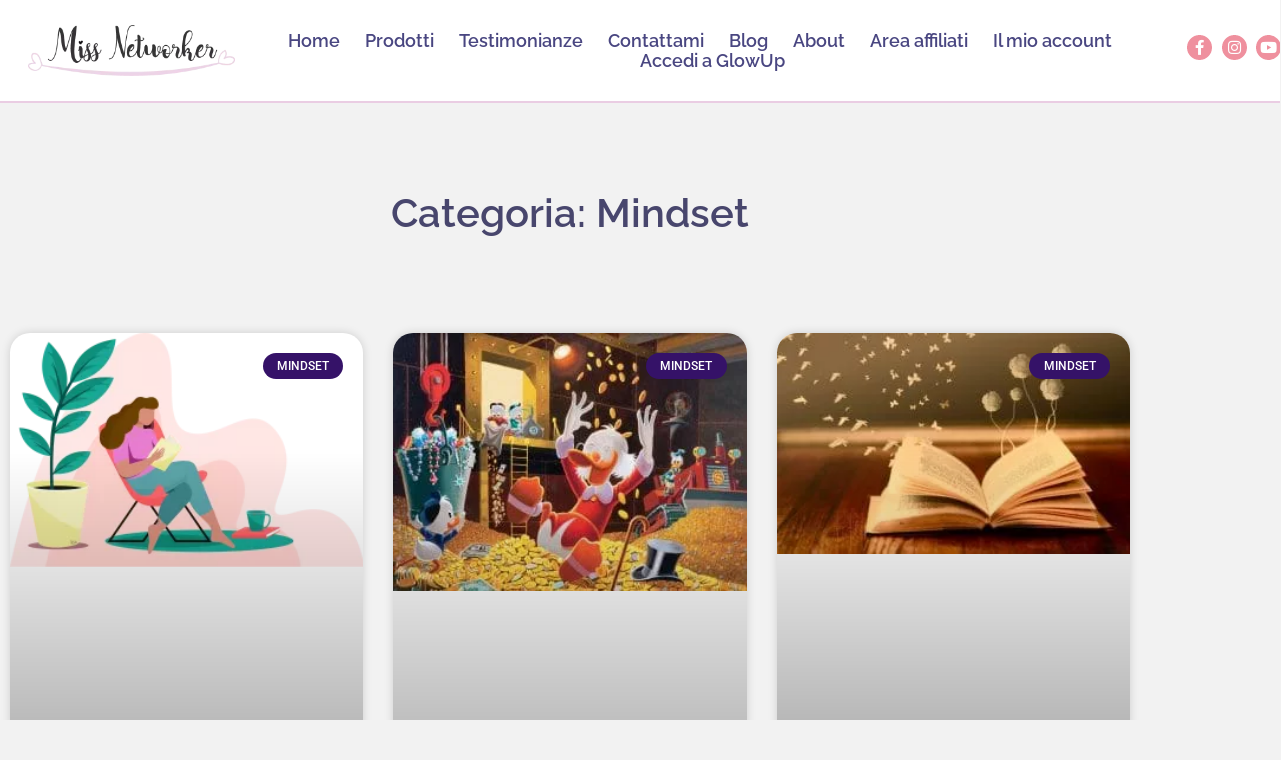

--- FILE ---
content_type: text/html; charset=UTF-8
request_url: https://missnetworker.it/category/blog-post/
body_size: 41796
content:
<!doctype html>
<html lang="it-IT">
<head><meta charset="UTF-8"><script>if(navigator.userAgent.match(/MSIE|Internet Explorer/i)||navigator.userAgent.match(/Trident\/7\..*?rv:11/i)){var href=document.location.href;if(!href.match(/[?&]nowprocket/)){if(href.indexOf("?")==-1){if(href.indexOf("#")==-1){document.location.href=href+"?nowprocket=1"}else{document.location.href=href.replace("#","?nowprocket=1#")}}else{if(href.indexOf("#")==-1){document.location.href=href+"&nowprocket=1"}else{document.location.href=href.replace("#","&nowprocket=1#")}}}}</script><script>(()=>{class RocketLazyLoadScripts{constructor(){this.v="2.0.4",this.userEvents=["keydown","keyup","mousedown","mouseup","mousemove","mouseover","mouseout","touchmove","touchstart","touchend","touchcancel","wheel","click","dblclick","input"],this.attributeEvents=["onblur","onclick","oncontextmenu","ondblclick","onfocus","onmousedown","onmouseenter","onmouseleave","onmousemove","onmouseout","onmouseover","onmouseup","onmousewheel","onscroll","onsubmit"]}async t(){this.i(),this.o(),/iP(ad|hone)/.test(navigator.userAgent)&&this.h(),this.u(),this.l(this),this.m(),this.k(this),this.p(this),this._(),await Promise.all([this.R(),this.L()]),this.lastBreath=Date.now(),this.S(this),this.P(),this.D(),this.O(),this.M(),await this.C(this.delayedScripts.normal),await this.C(this.delayedScripts.defer),await this.C(this.delayedScripts.async),await this.T(),await this.F(),await this.j(),await this.A(),window.dispatchEvent(new Event("rocket-allScriptsLoaded")),this.everythingLoaded=!0,this.lastTouchEnd&&await new Promise(t=>setTimeout(t,500-Date.now()+this.lastTouchEnd)),this.I(),this.H(),this.U(),this.W()}i(){this.CSPIssue=sessionStorage.getItem("rocketCSPIssue"),document.addEventListener("securitypolicyviolation",t=>{this.CSPIssue||"script-src-elem"!==t.violatedDirective||"data"!==t.blockedURI||(this.CSPIssue=!0,sessionStorage.setItem("rocketCSPIssue",!0))},{isRocket:!0})}o(){window.addEventListener("pageshow",t=>{this.persisted=t.persisted,this.realWindowLoadedFired=!0},{isRocket:!0}),window.addEventListener("pagehide",()=>{this.onFirstUserAction=null},{isRocket:!0})}h(){let t;function e(e){t=e}window.addEventListener("touchstart",e,{isRocket:!0}),window.addEventListener("touchend",function i(o){o.changedTouches[0]&&t.changedTouches[0]&&Math.abs(o.changedTouches[0].pageX-t.changedTouches[0].pageX)<10&&Math.abs(o.changedTouches[0].pageY-t.changedTouches[0].pageY)<10&&o.timeStamp-t.timeStamp<200&&(window.removeEventListener("touchstart",e,{isRocket:!0}),window.removeEventListener("touchend",i,{isRocket:!0}),"INPUT"===o.target.tagName&&"text"===o.target.type||(o.target.dispatchEvent(new TouchEvent("touchend",{target:o.target,bubbles:!0})),o.target.dispatchEvent(new MouseEvent("mouseover",{target:o.target,bubbles:!0})),o.target.dispatchEvent(new PointerEvent("click",{target:o.target,bubbles:!0,cancelable:!0,detail:1,clientX:o.changedTouches[0].clientX,clientY:o.changedTouches[0].clientY})),event.preventDefault()))},{isRocket:!0})}q(t){this.userActionTriggered||("mousemove"!==t.type||this.firstMousemoveIgnored?"keyup"===t.type||"mouseover"===t.type||"mouseout"===t.type||(this.userActionTriggered=!0,this.onFirstUserAction&&this.onFirstUserAction()):this.firstMousemoveIgnored=!0),"click"===t.type&&t.preventDefault(),t.stopPropagation(),t.stopImmediatePropagation(),"touchstart"===this.lastEvent&&"touchend"===t.type&&(this.lastTouchEnd=Date.now()),"click"===t.type&&(this.lastTouchEnd=0),this.lastEvent=t.type,t.composedPath&&t.composedPath()[0].getRootNode()instanceof ShadowRoot&&(t.rocketTarget=t.composedPath()[0]),this.savedUserEvents.push(t)}u(){this.savedUserEvents=[],this.userEventHandler=this.q.bind(this),this.userEvents.forEach(t=>window.addEventListener(t,this.userEventHandler,{passive:!1,isRocket:!0})),document.addEventListener("visibilitychange",this.userEventHandler,{isRocket:!0})}U(){this.userEvents.forEach(t=>window.removeEventListener(t,this.userEventHandler,{passive:!1,isRocket:!0})),document.removeEventListener("visibilitychange",this.userEventHandler,{isRocket:!0}),this.savedUserEvents.forEach(t=>{(t.rocketTarget||t.target).dispatchEvent(new window[t.constructor.name](t.type,t))})}m(){const t="return false",e=Array.from(this.attributeEvents,t=>"data-rocket-"+t),i="["+this.attributeEvents.join("],[")+"]",o="[data-rocket-"+this.attributeEvents.join("],[data-rocket-")+"]",s=(e,i,o)=>{o&&o!==t&&(e.setAttribute("data-rocket-"+i,o),e["rocket"+i]=new Function("event",o),e.setAttribute(i,t))};new MutationObserver(t=>{for(const n of t)"attributes"===n.type&&(n.attributeName.startsWith("data-rocket-")||this.everythingLoaded?n.attributeName.startsWith("data-rocket-")&&this.everythingLoaded&&this.N(n.target,n.attributeName.substring(12)):s(n.target,n.attributeName,n.target.getAttribute(n.attributeName))),"childList"===n.type&&n.addedNodes.forEach(t=>{if(t.nodeType===Node.ELEMENT_NODE)if(this.everythingLoaded)for(const i of[t,...t.querySelectorAll(o)])for(const t of i.getAttributeNames())e.includes(t)&&this.N(i,t.substring(12));else for(const e of[t,...t.querySelectorAll(i)])for(const t of e.getAttributeNames())this.attributeEvents.includes(t)&&s(e,t,e.getAttribute(t))})}).observe(document,{subtree:!0,childList:!0,attributeFilter:[...this.attributeEvents,...e]})}I(){this.attributeEvents.forEach(t=>{document.querySelectorAll("[data-rocket-"+t+"]").forEach(e=>{this.N(e,t)})})}N(t,e){const i=t.getAttribute("data-rocket-"+e);i&&(t.setAttribute(e,i),t.removeAttribute("data-rocket-"+e))}k(t){Object.defineProperty(HTMLElement.prototype,"onclick",{get(){return this.rocketonclick||null},set(e){this.rocketonclick=e,this.setAttribute(t.everythingLoaded?"onclick":"data-rocket-onclick","this.rocketonclick(event)")}})}S(t){function e(e,i){let o=e[i];e[i]=null,Object.defineProperty(e,i,{get:()=>o,set(s){t.everythingLoaded?o=s:e["rocket"+i]=o=s}})}e(document,"onreadystatechange"),e(window,"onload"),e(window,"onpageshow");try{Object.defineProperty(document,"readyState",{get:()=>t.rocketReadyState,set(e){t.rocketReadyState=e},configurable:!0}),document.readyState="loading"}catch(t){console.log("WPRocket DJE readyState conflict, bypassing")}}l(t){this.originalAddEventListener=EventTarget.prototype.addEventListener,this.originalRemoveEventListener=EventTarget.prototype.removeEventListener,this.savedEventListeners=[],EventTarget.prototype.addEventListener=function(e,i,o){o&&o.isRocket||!t.B(e,this)&&!t.userEvents.includes(e)||t.B(e,this)&&!t.userActionTriggered||e.startsWith("rocket-")||t.everythingLoaded?t.originalAddEventListener.call(this,e,i,o):(t.savedEventListeners.push({target:this,remove:!1,type:e,func:i,options:o}),"mouseenter"!==e&&"mouseleave"!==e||t.originalAddEventListener.call(this,e,t.savedUserEvents.push,o))},EventTarget.prototype.removeEventListener=function(e,i,o){o&&o.isRocket||!t.B(e,this)&&!t.userEvents.includes(e)||t.B(e,this)&&!t.userActionTriggered||e.startsWith("rocket-")||t.everythingLoaded?t.originalRemoveEventListener.call(this,e,i,o):t.savedEventListeners.push({target:this,remove:!0,type:e,func:i,options:o})}}J(t,e){this.savedEventListeners=this.savedEventListeners.filter(i=>{let o=i.type,s=i.target||window;return e!==o||t!==s||(this.B(o,s)&&(i.type="rocket-"+o),this.$(i),!1)})}H(){EventTarget.prototype.addEventListener=this.originalAddEventListener,EventTarget.prototype.removeEventListener=this.originalRemoveEventListener,this.savedEventListeners.forEach(t=>this.$(t))}$(t){t.remove?this.originalRemoveEventListener.call(t.target,t.type,t.func,t.options):this.originalAddEventListener.call(t.target,t.type,t.func,t.options)}p(t){let e;function i(e){return t.everythingLoaded?e:e.split(" ").map(t=>"load"===t||t.startsWith("load.")?"rocket-jquery-load":t).join(" ")}function o(o){function s(e){const s=o.fn[e];o.fn[e]=o.fn.init.prototype[e]=function(){return this[0]===window&&t.userActionTriggered&&("string"==typeof arguments[0]||arguments[0]instanceof String?arguments[0]=i(arguments[0]):"object"==typeof arguments[0]&&Object.keys(arguments[0]).forEach(t=>{const e=arguments[0][t];delete arguments[0][t],arguments[0][i(t)]=e})),s.apply(this,arguments),this}}if(o&&o.fn&&!t.allJQueries.includes(o)){const e={DOMContentLoaded:[],"rocket-DOMContentLoaded":[]};for(const t in e)document.addEventListener(t,()=>{e[t].forEach(t=>t())},{isRocket:!0});o.fn.ready=o.fn.init.prototype.ready=function(i){function s(){parseInt(o.fn.jquery)>2?setTimeout(()=>i.bind(document)(o)):i.bind(document)(o)}return"function"==typeof i&&(t.realDomReadyFired?!t.userActionTriggered||t.fauxDomReadyFired?s():e["rocket-DOMContentLoaded"].push(s):e.DOMContentLoaded.push(s)),o([])},s("on"),s("one"),s("off"),t.allJQueries.push(o)}e=o}t.allJQueries=[],o(window.jQuery),Object.defineProperty(window,"jQuery",{get:()=>e,set(t){o(t)}})}P(){const t=new Map;document.write=document.writeln=function(e){const i=document.currentScript,o=document.createRange(),s=i.parentElement;let n=t.get(i);void 0===n&&(n=i.nextSibling,t.set(i,n));const c=document.createDocumentFragment();o.setStart(c,0),c.appendChild(o.createContextualFragment(e)),s.insertBefore(c,n)}}async R(){return new Promise(t=>{this.userActionTriggered?t():this.onFirstUserAction=t})}async L(){return new Promise(t=>{document.addEventListener("DOMContentLoaded",()=>{this.realDomReadyFired=!0,t()},{isRocket:!0})})}async j(){return this.realWindowLoadedFired?Promise.resolve():new Promise(t=>{window.addEventListener("load",t,{isRocket:!0})})}M(){this.pendingScripts=[];this.scriptsMutationObserver=new MutationObserver(t=>{for(const e of t)e.addedNodes.forEach(t=>{"SCRIPT"!==t.tagName||t.noModule||t.isWPRocket||this.pendingScripts.push({script:t,promise:new Promise(e=>{const i=()=>{const i=this.pendingScripts.findIndex(e=>e.script===t);i>=0&&this.pendingScripts.splice(i,1),e()};t.addEventListener("load",i,{isRocket:!0}),t.addEventListener("error",i,{isRocket:!0}),setTimeout(i,1e3)})})})}),this.scriptsMutationObserver.observe(document,{childList:!0,subtree:!0})}async F(){await this.X(),this.pendingScripts.length?(await this.pendingScripts[0].promise,await this.F()):this.scriptsMutationObserver.disconnect()}D(){this.delayedScripts={normal:[],async:[],defer:[]},document.querySelectorAll("script[type$=rocketlazyloadscript]").forEach(t=>{t.hasAttribute("data-rocket-src")?t.hasAttribute("async")&&!1!==t.async?this.delayedScripts.async.push(t):t.hasAttribute("defer")&&!1!==t.defer||"module"===t.getAttribute("data-rocket-type")?this.delayedScripts.defer.push(t):this.delayedScripts.normal.push(t):this.delayedScripts.normal.push(t)})}async _(){await this.L();let t=[];document.querySelectorAll("script[type$=rocketlazyloadscript][data-rocket-src]").forEach(e=>{let i=e.getAttribute("data-rocket-src");if(i&&!i.startsWith("data:")){i.startsWith("//")&&(i=location.protocol+i);try{const o=new URL(i).origin;o!==location.origin&&t.push({src:o,crossOrigin:e.crossOrigin||"module"===e.getAttribute("data-rocket-type")})}catch(t){}}}),t=[...new Map(t.map(t=>[JSON.stringify(t),t])).values()],this.Y(t,"preconnect")}async G(t){if(await this.K(),!0!==t.noModule||!("noModule"in HTMLScriptElement.prototype))return new Promise(e=>{let i;function o(){(i||t).setAttribute("data-rocket-status","executed"),e()}try{if(navigator.userAgent.includes("Firefox/")||""===navigator.vendor||this.CSPIssue)i=document.createElement("script"),[...t.attributes].forEach(t=>{let e=t.nodeName;"type"!==e&&("data-rocket-type"===e&&(e="type"),"data-rocket-src"===e&&(e="src"),i.setAttribute(e,t.nodeValue))}),t.text&&(i.text=t.text),t.nonce&&(i.nonce=t.nonce),i.hasAttribute("src")?(i.addEventListener("load",o,{isRocket:!0}),i.addEventListener("error",()=>{i.setAttribute("data-rocket-status","failed-network"),e()},{isRocket:!0}),setTimeout(()=>{i.isConnected||e()},1)):(i.text=t.text,o()),i.isWPRocket=!0,t.parentNode.replaceChild(i,t);else{const i=t.getAttribute("data-rocket-type"),s=t.getAttribute("data-rocket-src");i?(t.type=i,t.removeAttribute("data-rocket-type")):t.removeAttribute("type"),t.addEventListener("load",o,{isRocket:!0}),t.addEventListener("error",i=>{this.CSPIssue&&i.target.src.startsWith("data:")?(console.log("WPRocket: CSP fallback activated"),t.removeAttribute("src"),this.G(t).then(e)):(t.setAttribute("data-rocket-status","failed-network"),e())},{isRocket:!0}),s?(t.fetchPriority="high",t.removeAttribute("data-rocket-src"),t.src=s):t.src="data:text/javascript;base64,"+window.btoa(unescape(encodeURIComponent(t.text)))}}catch(i){t.setAttribute("data-rocket-status","failed-transform"),e()}});t.setAttribute("data-rocket-status","skipped")}async C(t){const e=t.shift();return e?(e.isConnected&&await this.G(e),this.C(t)):Promise.resolve()}O(){this.Y([...this.delayedScripts.normal,...this.delayedScripts.defer,...this.delayedScripts.async],"preload")}Y(t,e){this.trash=this.trash||[];let i=!0;var o=document.createDocumentFragment();t.forEach(t=>{const s=t.getAttribute&&t.getAttribute("data-rocket-src")||t.src;if(s&&!s.startsWith("data:")){const n=document.createElement("link");n.href=s,n.rel=e,"preconnect"!==e&&(n.as="script",n.fetchPriority=i?"high":"low"),t.getAttribute&&"module"===t.getAttribute("data-rocket-type")&&(n.crossOrigin=!0),t.crossOrigin&&(n.crossOrigin=t.crossOrigin),t.integrity&&(n.integrity=t.integrity),t.nonce&&(n.nonce=t.nonce),o.appendChild(n),this.trash.push(n),i=!1}}),document.head.appendChild(o)}W(){this.trash.forEach(t=>t.remove())}async T(){try{document.readyState="interactive"}catch(t){}this.fauxDomReadyFired=!0;try{await this.K(),this.J(document,"readystatechange"),document.dispatchEvent(new Event("rocket-readystatechange")),await this.K(),document.rocketonreadystatechange&&document.rocketonreadystatechange(),await this.K(),this.J(document,"DOMContentLoaded"),document.dispatchEvent(new Event("rocket-DOMContentLoaded")),await this.K(),this.J(window,"DOMContentLoaded"),window.dispatchEvent(new Event("rocket-DOMContentLoaded"))}catch(t){console.error(t)}}async A(){try{document.readyState="complete"}catch(t){}try{await this.K(),this.J(document,"readystatechange"),document.dispatchEvent(new Event("rocket-readystatechange")),await this.K(),document.rocketonreadystatechange&&document.rocketonreadystatechange(),await this.K(),this.J(window,"load"),window.dispatchEvent(new Event("rocket-load")),await this.K(),window.rocketonload&&window.rocketonload(),await this.K(),this.allJQueries.forEach(t=>t(window).trigger("rocket-jquery-load")),await this.K(),this.J(window,"pageshow");const t=new Event("rocket-pageshow");t.persisted=this.persisted,window.dispatchEvent(t),await this.K(),window.rocketonpageshow&&window.rocketonpageshow({persisted:this.persisted})}catch(t){console.error(t)}}async K(){Date.now()-this.lastBreath>45&&(await this.X(),this.lastBreath=Date.now())}async X(){return document.hidden?new Promise(t=>setTimeout(t)):new Promise(t=>requestAnimationFrame(t))}B(t,e){return e===document&&"readystatechange"===t||(e===document&&"DOMContentLoaded"===t||(e===window&&"DOMContentLoaded"===t||(e===window&&"load"===t||e===window&&"pageshow"===t)))}static run(){(new RocketLazyLoadScripts).t()}}RocketLazyLoadScripts.run()})();</script>
	
	<meta name="viewport" content="width=device-width, initial-scale=1">
	<link rel="profile" href="https://gmpg.org/xfn/11">
	<meta name='robots' content='index, follow, max-image-preview:large, max-snippet:-1, max-video-preview:-1' />

	<!-- This site is optimized with the Yoast SEO plugin v26.8 - https://yoast.com/product/yoast-seo-wordpress/ -->
	<title>Mindset Archivi - Miss Networker</title>
<style id="rocket-critical-css">ul{box-sizing:border-box}:root{--wp--preset--font-size--normal:16px;--wp--preset--font-size--huge:42px}.screen-reader-text{border:0;clip:rect(1px,1px,1px,1px);clip-path:inset(50%);height:1px;margin:-1px;overflow:hidden;padding:0;position:absolute;width:1px;word-wrap:normal!important}:root{--tutor-text-size:16px;--tutor-color-white:#ffffff;--tutor-color-success:#24A148;--tutor-color-success-rgb:36, 161, 72;--tutor-color-warning:#ED9700;--tutor-color-warning-rgb:237, 151, 0;--tutor-color-danger:#F44337;--tutor-color-danger-rgb:244, 67, 55;--tutor-color-secondary:#41454F;--tutor-color-subdued:#5B616F;--tutor-color-hints:#767C8E;--tutor-color-muted:#757c8e;--tutor-color-gray:#e3e5eb;--tutor-color-gray-10:#eff1f6}:root{--tutor-text-size:16px;--tutor-color-white:#ffffff;--tutor-color-success:#24A148;--tutor-color-success-rgb:36, 161, 72;--tutor-color-warning:#ED9700;--tutor-color-warning-rgb:237, 151, 0;--tutor-color-danger:#F44337;--tutor-color-danger-rgb:244, 67, 55;--tutor-color-secondary:#41454F;--tutor-color-subdued:#5B616F;--tutor-color-hints:#767C8E;--tutor-color-muted:#757c8e;--tutor-color-gray:#e3e5eb;--tutor-color-gray-10:#eff1f6}body{-webkit-font-smoothing:antialiased;-moz-osx-font-smoothing:grayscale}.tutor-course-spotlight-wrapper .tutor-conversation .tutor-comment-box .tutor-comment-textarea{position:relative;grid-area:1/2/1/3;border:1px solid var(--tutor-border-color);border-radius:6px}.tutor-course-spotlight-wrapper .tutor-conversation .tutor-comment-box .tutor-comment-submit-btn{margin-top:20px;grid-area:2/2/2/3;justify-self:end}:root{--woocommerce:#7F54B3;--wc-green:#7ad03a;--wc-red:#a00;--wc-orange:#ffba00;--wc-blue:#2ea2cc;--wc-primary:#7F54B3;--wc-primary-text:white;--wc-secondary:#e9e6ed;--wc-secondary-text:#515151;--wc-highlight:#b3af54;--wc-highligh-text:white;--wc-content-bg:#fff;--wc-subtext:#767676}:root{--woocommerce:#7F54B3;--wc-green:#7ad03a;--wc-red:#a00;--wc-orange:#ffba00;--wc-blue:#2ea2cc;--wc-primary:#7F54B3;--wc-primary-text:white;--wc-secondary:#e9e6ed;--wc-secondary-text:#515151;--wc-highlight:#b3af54;--wc-highligh-text:white;--wc-content-bg:#fff;--wc-subtext:#767676}.screen-reader-text{clip:rect(1px,1px,1px,1px);height:1px;overflow:hidden;position:absolute!important;width:1px;word-wrap:normal!important}html{line-height:1.15;-webkit-text-size-adjust:100%}*,:after,:before{box-sizing:border-box}body{margin:0;font-family:-apple-system,BlinkMacSystemFont,Segoe UI,Roboto,Helvetica Neue,Arial,Noto Sans,sans-serif,Apple Color Emoji,Segoe UI Emoji,Segoe UI Symbol,Noto Color Emoji;font-size:1rem;font-weight:400;line-height:1.5;color:#333;background-color:#fff;-webkit-font-smoothing:antialiased;-moz-osx-font-smoothing:grayscale}h1,h3{margin-block-start:.5rem;margin-block-end:1rem;font-family:inherit;font-weight:500;line-height:1.2;color:inherit}h1{font-size:2.5rem}h3{font-size:1.75rem}p{margin-block-start:0;margin-block-end:.9rem}a{background-color:transparent;text-decoration:none;color:#c36}img{border-style:none;height:auto;max-width:100%}label{display:inline-block;line-height:1;vertical-align:middle}button,input{font-family:inherit;font-size:1rem;line-height:1.5;margin:0}input[type=email]{width:100%;border:1px solid #666;border-radius:3px;padding:.5rem 1rem}button,input{overflow:visible}button{text-transform:none}[type=submit],button{width:auto;-webkit-appearance:button}[type=submit],button{display:inline-block;font-weight:400;color:#c36;text-align:center;white-space:nowrap;background-color:transparent;border:1px solid #c36;padding:.5rem 1rem;font-size:1rem;border-radius:3px}[type=checkbox]{box-sizing:border-box;padding:0}::-webkit-file-upload-button{-webkit-appearance:button;font:inherit}li,ul{margin-block-start:0;margin-block-end:0;border:0;outline:0;font-size:100%;vertical-align:baseline;background:transparent}.screen-reader-text{clip:rect(1px,1px,1px,1px);height:1px;overflow:hidden;position:absolute!important;width:1px;word-wrap:normal!important}.elementor-screen-only,.screen-reader-text{height:1px;margin:-1px;overflow:hidden;padding:0;position:absolute;top:-10000em;width:1px;clip:rect(0,0,0,0);border:0}.elementor *,.elementor :after,.elementor :before{box-sizing:border-box}.elementor a{box-shadow:none;text-decoration:none}.elementor img{border:none;border-radius:0;box-shadow:none;height:auto;max-width:100%}.elementor-widget-wrap .elementor-element.elementor-widget__width-initial{max-width:100%}.elementor-element{--flex-direction:initial;--flex-wrap:initial;--justify-content:initial;--align-items:initial;--align-content:initial;--gap:initial;--flex-basis:initial;--flex-grow:initial;--flex-shrink:initial;--order:initial;--align-self:initial;align-self:var(--align-self);flex-basis:var(--flex-basis);flex-grow:var(--flex-grow);flex-shrink:var(--flex-shrink);order:var(--order)}:root{--page-title-display:block}.elementor-page-title{display:var(--page-title-display)}.elementor-section{position:relative}.elementor-section .elementor-container{display:flex;margin-left:auto;margin-right:auto;position:relative}@media (max-width:1024px){.elementor-section .elementor-container{flex-wrap:wrap}}.elementor-section.elementor-section-boxed>.elementor-container{max-width:1140px}.elementor-widget-wrap{align-content:flex-start;flex-wrap:wrap;position:relative;width:100%}.elementor:not(.elementor-bc-flex-widget) .elementor-widget-wrap{display:flex}.elementor-widget-wrap>.elementor-element{width:100%}.elementor-widget{position:relative}.elementor-widget:not(:last-child){margin-bottom:var(--kit-widget-spacing,20px)}.elementor-column{display:flex;min-height:1px;position:relative}.elementor-column-gap-default>.elementor-column>.elementor-element-populated{padding:10px}@media (min-width:768px){.elementor-column.elementor-col-33{width:33.333%}.elementor-column.elementor-col-50{width:50%}.elementor-column.elementor-col-100{width:100%}}@media (max-width:767px){.elementor-column{width:100%}}.elementor-grid{display:grid;grid-column-gap:var(--grid-column-gap);grid-row-gap:var(--grid-row-gap)}.elementor-grid .elementor-grid-item{min-width:0}.elementor-grid-3 .elementor-grid{grid-template-columns:repeat(3,1fr)}@media (max-width:1024px){.elementor-grid-tablet-2 .elementor-grid{grid-template-columns:repeat(2,1fr)}}@media (max-width:767px){.elementor-grid-mobile-1 .elementor-grid{grid-template-columns:repeat(1,1fr)}}@media (prefers-reduced-motion:no-preference){html{scroll-behavior:smooth}}.elementor-form-fields-wrapper{display:flex;flex-wrap:wrap}.elementor-form-fields-wrapper.elementor-labels-above .elementor-field-group .elementor-field-subgroup,.elementor-form-fields-wrapper.elementor-labels-above .elementor-field-group>input{flex-basis:100%;max-width:100%}.elementor-field-group{align-items:center;flex-wrap:wrap}.elementor-field-group.elementor-field-type-submit{align-items:flex-end}.elementor-field-group .elementor-field-textual{background-color:transparent;border:1px solid #69727d;color:#1f2124;flex-grow:1;max-width:100%;vertical-align:middle;width:100%}.elementor-field-group .elementor-field-textual::-moz-placeholder{color:inherit;font-family:inherit;opacity:.6}.elementor-field-subgroup{display:flex;flex-wrap:wrap}.elementor-field-subgroup .elementor-field-option label{display:inline-block}.elementor-field-subgroup:not(.elementor-subgroup-inline) .elementor-field-option{flex-basis:100%}.elementor-field-type-acceptance .elementor-field-subgroup .elementor-field-option input,.elementor-field-type-acceptance .elementor-field-subgroup .elementor-field-option label{display:inline}.elementor-field-textual{border-radius:3px;font-size:15px;line-height:1.4;min-height:40px;padding:5px 14px}.elementor-button-align-stretch .elementor-field-type-submit:not(.e-form__buttons__wrapper) .elementor-button{flex-basis:100%}.elementor-form .elementor-button{border:none;padding-block-end:0;padding-block-start:0}.elementor-form .elementor-button-content-wrapper,.elementor-form .elementor-button>span{display:flex;flex-direction:row;gap:5px;justify-content:center}.elementor-form .elementor-button.elementor-size-sm{min-height:40px}.elementor-heading-title{line-height:1;margin:0;padding:0}.elementor-button{background-color:#69727d;border-radius:3px;color:#fff;display:inline-block;font-size:15px;line-height:1;padding:12px 24px;fill:#fff;text-align:center}.elementor-button:visited{color:#fff}.elementor-button-content-wrapper{display:flex;flex-direction:row;gap:5px;justify-content:center}.elementor-button-text{display:inline-block}.elementor-button span{text-decoration:inherit}.elementor-view-stacked .elementor-icon{background-color:#69727d;color:#fff;padding:.5em;fill:#fff}.elementor-icon{color:#69727d;display:inline-block;font-size:50px;line-height:1;text-align:center}.elementor-icon i{display:block;height:1em;position:relative;width:1em}.elementor-icon i:before{left:50%;position:absolute;transform:translateX(-50%)}.elementor-shape-circle .elementor-icon{border-radius:50%}@media (max-width:767px){.elementor .elementor-hidden-mobile{display:none}}.elementor-widget-image{text-align:center}.elementor-widget-image a{display:inline-block}.elementor-widget-image img{display:inline-block;vertical-align:middle}.elementor-item:after,.elementor-item:before{display:block;position:absolute}.elementor-item:not(:hover):not(:focus):not(.elementor-item-active):not(.highlighted):after,.elementor-item:not(:hover):not(:focus):not(.elementor-item-active):not(.highlighted):before{opacity:0}.e--pointer-underline .elementor-item:after,.e--pointer-underline .elementor-item:before{background-color:#3f444b;height:3px;left:0;width:100%;z-index:2}.e--pointer-underline.e--animation-drop-out .elementor-item:not(:hover):not(:focus):not(.elementor-item-active):not(.highlighted):before{top:10px}.e--pointer-underline.e--animation-drop-out .elementor-item:not(:hover):not(:focus):not(.elementor-item-active):not(.highlighted):after{bottom:10px}.e--pointer-underline .elementor-item:after{bottom:0;content:""}.elementor-nav-menu--main .elementor-nav-menu a{padding:13px 20px}.elementor-nav-menu--main .elementor-nav-menu ul{border-style:solid;border-width:0;padding:0;position:absolute;width:12em}.elementor-nav-menu--layout-horizontal{display:flex}.elementor-nav-menu--layout-horizontal .elementor-nav-menu{display:flex;flex-wrap:wrap}.elementor-nav-menu--layout-horizontal .elementor-nav-menu a{flex-grow:1;white-space:nowrap}.elementor-nav-menu--layout-horizontal .elementor-nav-menu>li{display:flex}.elementor-nav-menu--layout-horizontal .elementor-nav-menu>li ul{top:100%!important}.elementor-nav-menu--layout-horizontal .elementor-nav-menu>li:not(:first-child)>a{margin-inline-start:var(--e-nav-menu-horizontal-menu-item-margin)}.elementor-nav-menu--layout-horizontal .elementor-nav-menu>li:not(:first-child)>ul{left:var(--e-nav-menu-horizontal-menu-item-margin)!important}.elementor-nav-menu--layout-horizontal .elementor-nav-menu>li:not(:last-child)>a{margin-inline-end:var(--e-nav-menu-horizontal-menu-item-margin)}.elementor-nav-menu--layout-horizontal .elementor-nav-menu>li:not(:last-child):after{align-self:center;border-color:var(--e-nav-menu-divider-color,#000);border-left-style:var(--e-nav-menu-divider-style,solid);border-left-width:var(--e-nav-menu-divider-width,2px);content:var(--e-nav-menu-divider-content,none);height:var(--e-nav-menu-divider-height,35%)}.elementor-nav-menu__align-center .elementor-nav-menu{justify-content:center;margin-inline-end:auto;margin-inline-start:auto}.elementor-widget-nav-menu .elementor-widget-container{display:flex;flex-direction:column}.elementor-nav-menu{position:relative;z-index:2}.elementor-nav-menu:after{clear:both;content:" ";display:block;font:0/0 serif;height:0;overflow:hidden;visibility:hidden}.elementor-nav-menu,.elementor-nav-menu li,.elementor-nav-menu ul{display:block;line-height:normal;list-style:none;margin:0;padding:0}.elementor-nav-menu ul{display:none}.elementor-nav-menu a,.elementor-nav-menu li{position:relative}.elementor-nav-menu li{border-width:0}.elementor-nav-menu a{align-items:center;display:flex}.elementor-nav-menu a{line-height:20px;padding:10px 20px}.elementor-menu-toggle{align-items:center;background-color:rgba(0,0,0,.05);border:0 solid;border-radius:3px;color:#33373d;display:flex;font-size:var(--nav-menu-icon-size,22px);justify-content:center;padding:.25em}.elementor-menu-toggle:not(.elementor-active) .elementor-menu-toggle__icon--close{display:none}.elementor-nav-menu--dropdown{background-color:#fff;font-size:13px}.elementor-nav-menu--dropdown.elementor-nav-menu__container{margin-top:10px;overflow-x:hidden;overflow-y:auto;transform-origin:top}.elementor-nav-menu--dropdown.elementor-nav-menu__container .elementor-sub-item{font-size:.85em}.elementor-nav-menu--dropdown a{color:#33373d}ul.elementor-nav-menu--dropdown a{border-inline-start:8px solid transparent;text-shadow:none}.elementor-nav-menu__text-align-center .elementor-nav-menu--dropdown .elementor-nav-menu a{justify-content:center}.elementor-nav-menu--toggle{--menu-height:100vh}.elementor-nav-menu--toggle .elementor-menu-toggle:not(.elementor-active)+.elementor-nav-menu__container{max-height:0;overflow:hidden;transform:scaleY(0)}.elementor-nav-menu--stretch .elementor-nav-menu__container.elementor-nav-menu--dropdown{position:absolute;z-index:9997}@media (max-width:1024px){.elementor-nav-menu--dropdown-tablet .elementor-nav-menu--main{display:none}}@media (min-width:1025px){.elementor-nav-menu--dropdown-tablet .elementor-menu-toggle,.elementor-nav-menu--dropdown-tablet .elementor-nav-menu--dropdown{display:none}.elementor-nav-menu--dropdown-tablet nav.elementor-nav-menu--dropdown.elementor-nav-menu__container{overflow-y:hidden}}.elementor-widget-archive-posts:after{display:none}.elementor-posts-container:not(.elementor-posts-masonry){align-items:stretch}.elementor-posts-container .elementor-post{margin:0;padding:0}.elementor-posts-container .elementor-post__excerpt{flex-grow:var(--read-more-alignment,0)}.elementor-posts-container .elementor-post__thumbnail{overflow:hidden}.elementor-posts-container .elementor-post__thumbnail img{display:block;max-height:none;max-width:none;width:100%}.elementor-posts-container .elementor-post__thumbnail__link{display:block;position:relative;width:100%}.elementor-posts .elementor-post{flex-direction:column}.elementor-posts .elementor-post__title{font-size:18px;margin:0}.elementor-posts .elementor-post__excerpt{margin-bottom:10px}.elementor-posts .elementor-post__excerpt p{color:#777;font-size:14px;line-height:1.5em;margin:0}.elementor-posts .elementor-post__text{display:var(--item-display,block);flex-direction:column;flex-grow:1}.elementor-posts .elementor-post__thumbnail{position:relative}.elementor-posts--thumbnail-top .elementor-post__thumbnail__link{margin-bottom:20px}.elementor-posts--thumbnail-top .elementor-post__text{width:100%}.elementor-posts .elementor-post{display:flex}.elementor-posts .elementor-post__card{background-color:#fff;border:0 solid #69727d;border-radius:3px;display:flex;flex-direction:column;min-height:100%;overflow:hidden;position:relative;width:100%}.elementor-posts .elementor-post__card .elementor-post__thumbnail{position:relative;transform-style:preserve-3d;-webkit-transform-style:preserve-3d}.elementor-posts .elementor-post__card .elementor-post__thumbnail img{width:calc(100% + 1px)}.elementor-posts .elementor-post__card .elementor-post__text{margin-bottom:0;margin-top:20px;padding:0 30px}.elementor-posts .elementor-post__card .elementor-post__title{font-size:21px}.elementor-posts .elementor-post__card .elementor-post__excerpt{line-height:1.7}.elementor-posts .elementor-post__card .elementor-post__excerpt,.elementor-posts .elementor-post__card .elementor-post__title{margin-bottom:25px}.elementor-posts .elementor-post__card .elementor-post__badge{text-transform:uppercase}.elementor-posts .elementor-post__badge{background:#69727d;border-radius:999px;color:#fff;font-size:12px;font-weight:400;line-height:1;margin:20px;padding:.6em 1.2em;position:absolute;top:0}.elementor-posts__hover-gradient .elementor-post__card .elementor-post__thumbnail__link:after{background-image:linear-gradient(0deg,rgba(0,0,0,.35),transparent 75%);background-repeat:no-repeat;bottom:0;content:"";display:block;height:100%;opacity:1;position:absolute;width:100%}.elementor-card-shadow-yes .elementor-post__card{box-shadow:0 0 10px 0 rgba(0,0,0,.15)}.e-form__buttons{flex-wrap:wrap}.e-form__buttons{display:flex}.elementor-form .elementor-button .elementor-button-content-wrapper{align-items:center}.elementor-form .elementor-button .elementor-button-text{white-space:normal}.elementor-form .elementor-button .elementor-button-content-wrapper{gap:5px}.elementor-form .elementor-button .elementor-button-text{flex-grow:unset;order:unset}[data-elementor-type=popup]:not(.elementor-edit-area){display:none}@font-face{font-display:swap;font-family:eicons;src:url(https://missnetworker.it/wp-content/plugins/elementor/assets/lib/eicons/fonts/eicons.eot?5.34.0);src:url(https://missnetworker.it/wp-content/plugins/elementor/assets/lib/eicons/fonts/eicons.eot?5.34.0#iefix) format("embedded-opentype"),url(https://missnetworker.it/wp-content/plugins/elementor/assets/lib/eicons/fonts/eicons.woff2?5.34.0) format("woff2"),url(https://missnetworker.it/wp-content/plugins/elementor/assets/lib/eicons/fonts/eicons.woff?5.34.0) format("woff"),url(https://missnetworker.it/wp-content/plugins/elementor/assets/lib/eicons/fonts/eicons.ttf?5.34.0) format("truetype"),url(https://missnetworker.it/wp-content/plugins/elementor/assets/lib/eicons/fonts/eicons.svg?5.34.0#eicon) format("svg");font-weight:400;font-style:normal}[class*=" eicon-"]{display:inline-block;font-family:eicons;font-size:inherit;font-weight:400;font-style:normal;font-variant:normal;line-height:1;text-rendering:auto;-webkit-font-smoothing:antialiased;-moz-osx-font-smoothing:grayscale}.eicon-menu-bar:before{content:"\e816"}.eicon-close:before{content:"\e87f"}.elementor-kit-891{--e-global-color-primary:#351268;--e-global-color-secondary:#54595F;--e-global-color-text:#7A7A7A;--e-global-color-accent:#351268;--e-global-color-24f25367:#4054B2;--e-global-color-1e207433:#23A455;--e-global-color-4dd5450f:#000;--e-global-color-772739b2:#FFF;--e-global-color-49d18720:#000000;--e-global-typography-primary-font-family:"Roboto";--e-global-typography-primary-font-weight:600;--e-global-typography-secondary-font-family:"Helvetica";--e-global-typography-secondary-font-weight:400;--e-global-typography-text-font-family:"Helvetica";--e-global-typography-text-font-weight:400;--e-global-typography-accent-font-family:"Roboto";--e-global-typography-accent-font-weight:500}.elementor-section.elementor-section-boxed>.elementor-container{max-width:1140px}.elementor-widget:not(:last-child){margin-block-end:0px}.elementor-element{--widgets-spacing:0px 0px;--widgets-spacing-row:0px;--widgets-spacing-column:0px}@media (max-width:1024px){.elementor-section.elementor-section-boxed>.elementor-container{max-width:1024px}}@media (max-width:767px){.elementor-section.elementor-section-boxed>.elementor-container{max-width:610px}}.fab{-moz-osx-font-smoothing:grayscale;-webkit-font-smoothing:antialiased;display:inline-block;font-style:normal;font-variant:normal;text-rendering:auto;line-height:1}.fa-facebook-f:before{content:"\f39e"}.fa-instagram:before{content:"\f16d"}.fa-youtube:before{content:"\f167"}@font-face{font-family:"Font Awesome 5 Brands";font-style:normal;font-weight:400;font-display:swap;src:url(https://missnetworker.it/wp-content/plugins/elementor/assets/lib/font-awesome/webfonts/fa-brands-400.eot);src:url(https://missnetworker.it/wp-content/plugins/elementor/assets/lib/font-awesome/webfonts/fa-brands-400.eot?#iefix) format("embedded-opentype"),url(https://missnetworker.it/wp-content/plugins/elementor/assets/lib/font-awesome/webfonts/fa-brands-400.woff2) format("woff2"),url(https://missnetworker.it/wp-content/plugins/elementor/assets/lib/font-awesome/webfonts/fa-brands-400.woff) format("woff"),url(https://missnetworker.it/wp-content/plugins/elementor/assets/lib/font-awesome/webfonts/fa-brands-400.ttf) format("truetype"),url(https://missnetworker.it/wp-content/plugins/elementor/assets/lib/font-awesome/webfonts/fa-brands-400.svg#fontawesome) format("svg")}.fab{font-family:"Font Awesome 5 Brands"}.fab{font-weight:400}.elementor-4453 .elementor-element.elementor-element-d8ecaa9.elementor-column>.elementor-widget-wrap{justify-content:center}.elementor-4453 .elementor-element.elementor-element-d8ecaa9>.elementor-element-populated{margin:0px 0px 0px 0px;--e-column-margin-right:0px;--e-column-margin-left:0px;padding:0px 0px 0px 0px}.elementor-4453 .elementor-element.elementor-element-14a8ab4>.elementor-element-populated{margin:0px 0px 0px 0px;--e-column-margin-right:0px;--e-column-margin-left:0px;padding:0px 0px 0px 0px}.elementor-4453 .elementor-element.elementor-element-bdae098>.elementor-widget-container{margin:0px 0px 0px -80px;padding:0px 0px 0px 0px}.elementor-4453 .elementor-element.elementor-element-bdae098{text-align:right}.elementor-4453 .elementor-element.elementor-element-bdae098 img{width:292px;max-width:71%}.elementor-4453 .elementor-element.elementor-element-40416bd.elementor-column.elementor-element[data-element_type="column"]>.elementor-widget-wrap.elementor-element-populated{align-content:center;align-items:center}.elementor-4453 .elementor-element.elementor-element-40416bd.elementor-column>.elementor-widget-wrap{justify-content:center}.elementor-4453 .elementor-element.elementor-element-40416bd>.elementor-element-populated{margin:0px 0px 0px 0px;--e-column-margin-right:0px;--e-column-margin-left:0px;padding:0px 0px 0px 0px}.elementor-widget-nav-menu .elementor-nav-menu .elementor-item{font-family:var(--e-global-typography-primary-font-family),Sans-serif;font-weight:var(--e-global-typography-primary-font-weight)}.elementor-widget-nav-menu .elementor-nav-menu--main .elementor-item{color:var(--e-global-color-text);fill:var(--e-global-color-text)}.elementor-widget-nav-menu .elementor-nav-menu--main:not(.e--pointer-framed) .elementor-item:before,.elementor-widget-nav-menu .elementor-nav-menu--main:not(.e--pointer-framed) .elementor-item:after{background-color:var(--e-global-color-accent)}.elementor-widget-nav-menu{--e-nav-menu-divider-color:var( --e-global-color-text )}.elementor-widget-nav-menu .elementor-nav-menu--dropdown .elementor-item,.elementor-widget-nav-menu .elementor-nav-menu--dropdown .elementor-sub-item{font-family:var(--e-global-typography-accent-font-family),Sans-serif;font-weight:var(--e-global-typography-accent-font-weight)}.elementor-4453 .elementor-element.elementor-element-99f896c{width:var(--container-widget-width, 107.186% );max-width:107.186%;--container-widget-width:107.186%;--container-widget-flex-grow:0;--e-nav-menu-horizontal-menu-item-margin:calc( 25px / 2 );--nav-menu-icon-size:25px}.elementor-4453 .elementor-element.elementor-element-99f896c .elementor-menu-toggle{margin-left:auto;background-color:rgba(255,255,255,0);border-width:0px;border-radius:0px}.elementor-4453 .elementor-element.elementor-element-99f896c .elementor-nav-menu .elementor-item{font-family:"Raleway",Sans-serif;font-size:18px;font-weight:600;letter-spacing:0px}.elementor-4453 .elementor-element.elementor-element-99f896c .elementor-nav-menu--main .elementor-item{color:#494681;fill:#494681;padding-left:0px;padding-right:0px;padding-top:0px;padding-bottom:0px}.elementor-4453 .elementor-element.elementor-element-99f896c .elementor-nav-menu--main:not(.e--pointer-framed) .elementor-item:before,.elementor-4453 .elementor-element.elementor-element-99f896c .elementor-nav-menu--main:not(.e--pointer-framed) .elementor-item:after{background-color:#ffffff}.elementor-4453 .elementor-element.elementor-element-99f896c .e--pointer-underline .elementor-item:after{height:2px}.elementor-4453 .elementor-element.elementor-element-99f896c .elementor-nav-menu--dropdown a,.elementor-4453 .elementor-element.elementor-element-99f896c .elementor-menu-toggle{color:#3d4459}.elementor-4453 .elementor-element.elementor-element-99f896c .elementor-nav-menu--dropdown{background-color:#ffffff}.elementor-4453 .elementor-element.elementor-element-99f896c .elementor-nav-menu--dropdown .elementor-item,.elementor-4453 .elementor-element.elementor-element-99f896c .elementor-nav-menu--dropdown .elementor-sub-item{font-family:"Montserrat",Sans-serif}.elementor-4453 .elementor-element.elementor-element-99f896c .elementor-nav-menu--main .elementor-nav-menu--dropdown,.elementor-4453 .elementor-element.elementor-element-99f896c .elementor-nav-menu__container.elementor-nav-menu--dropdown{box-shadow:0px 2px 15px 0px rgba(0,0,0,0.1)}.elementor-4453 .elementor-element.elementor-element-99f896c .elementor-nav-menu--dropdown a{padding-left:16px;padding-right:16px;padding-top:15px;padding-bottom:15px}.elementor-4453 .elementor-element.elementor-element-99f896c .elementor-nav-menu--dropdown li:not(:last-child){border-style:solid;border-color:#efefef;border-bottom-width:1px}.elementor-4453 .elementor-element.elementor-element-99f896c .elementor-nav-menu--main>.elementor-nav-menu>li>.elementor-nav-menu--dropdown,.elementor-4453 .elementor-element.elementor-element-99f896c .elementor-nav-menu__container.elementor-nav-menu--dropdown{margin-top:0px!important}.elementor-4453 .elementor-element.elementor-element-99f896c div.elementor-menu-toggle{color:#EACDE3}.elementor-4453 .elementor-element.elementor-element-68064be{padding:25px 0px 25px 0px}.elementor-4453 .elementor-element.elementor-element-a27dacf>.elementor-element-populated{margin:0px 0px 0px 0px;--e-column-margin-right:0px;--e-column-margin-left:0px;padding:0px 0px 0px 0px}.elementor-4453 .elementor-element.elementor-element-1f05104>.elementor-container>.elementor-column>.elementor-widget-wrap{align-content:center;align-items:center}.elementor-widget-icon.elementor-view-stacked .elementor-icon{background-color:var(--e-global-color-primary)}.elementor-4453 .elementor-element.elementor-element-7ad05e7 .elementor-icon-wrapper{text-align:center}.elementor-4453 .elementor-element.elementor-element-7ad05e7.elementor-view-stacked .elementor-icon{background-color:#EF909E}.elementor-4453 .elementor-element.elementor-element-7ad05e7 .elementor-icon{font-size:15px;padding:5px}.elementor-4453 .elementor-element.elementor-element-8d0e247 .elementor-icon-wrapper{text-align:center}.elementor-4453 .elementor-element.elementor-element-8d0e247.elementor-view-stacked .elementor-icon{background-color:#EF909E}.elementor-4453 .elementor-element.elementor-element-8d0e247 .elementor-icon{font-size:15px;padding:5px}.elementor-4453 .elementor-element.elementor-element-8da5de2 .elementor-icon-wrapper{text-align:center}.elementor-4453 .elementor-element.elementor-element-8da5de2.elementor-view-stacked .elementor-icon{background-color:#EF909E}.elementor-4453 .elementor-element.elementor-element-8da5de2 .elementor-icon{font-size:15px;padding:5px}.elementor-4453 .elementor-element.elementor-element-1f05104{padding:25px 0px 0px 0px}.elementor-4453 .elementor-element.elementor-element-462243b:not(.elementor-motion-effects-element-type-background){background-color:#FFFFFF}.elementor-4453 .elementor-element.elementor-element-462243b{border-style:solid;border-width:0px 0px 2px 0px;border-color:#EACDE3;margin-top:0px;margin-bottom:0px;padding:0px 0px 0px 0px}.elementor-4453 .elementor-element.elementor-element-462243b{border-radius:0px 0px 0px 0px}.elementor-4453:not(.elementor-motion-effects-element-type-background){background-color:#f2f2f2}.elementor-location-header:before{content:"";display:table;clear:both}@media (max-width:1024px){.elementor-4453 .elementor-element.elementor-element-40416bd>.elementor-element-populated{padding:0% 0% 0% 5%}.elementor-4453 .elementor-element.elementor-element-99f896c>.elementor-widget-container{padding:0px 10px 0px 0px}.elementor-4453 .elementor-element.elementor-element-99f896c .elementor-nav-menu--dropdown .elementor-item,.elementor-4453 .elementor-element.elementor-element-99f896c .elementor-nav-menu--dropdown .elementor-sub-item{font-size:16px}.elementor-4453 .elementor-element.elementor-element-99f896c .elementor-nav-menu--dropdown a{padding-top:25px;padding-bottom:25px}.elementor-4453 .elementor-element.elementor-element-99f896c .elementor-nav-menu--main>.elementor-nav-menu>li>.elementor-nav-menu--dropdown,.elementor-4453 .elementor-element.elementor-element-99f896c .elementor-nav-menu__container.elementor-nav-menu--dropdown{margin-top:25px!important}}@media (max-width:767px){.elementor-4453 .elementor-element.elementor-element-d8ecaa9>.elementor-element-populated{margin:0px 0px 0px 0px;--e-column-margin-right:0px;--e-column-margin-left:0px}.elementor-4453 .elementor-element.elementor-element-14a8ab4{width:50%}.elementor-4453 .elementor-element.elementor-element-bdae098>.elementor-widget-container{margin:0px 0px 0px 0px}.elementor-4453 .elementor-element.elementor-element-bdae098{text-align:left}.elementor-4453 .elementor-element.elementor-element-bdae098 img{width:421px;max-width:100%}.elementor-4453 .elementor-element.elementor-element-40416bd{width:50%}.elementor-4453 .elementor-element.elementor-element-40416bd>.elementor-element-populated{padding:0px 80px 0px 0px}.elementor-4453 .elementor-element.elementor-element-99f896c>.elementor-widget-container{margin:0px 0px 0px 0px;padding:0px 0px 0px 0px}.elementor-4453 .elementor-element.elementor-element-99f896c .e--pointer-underline .elementor-item:after{height:4px}.elementor-4453 .elementor-element.elementor-element-99f896c{--e-nav-menu-horizontal-menu-item-margin:calc( 27px / 2 )}.elementor-4453 .elementor-element.elementor-element-99f896c .elementor-nav-menu--main>.elementor-nav-menu>li>.elementor-nav-menu--dropdown,.elementor-4453 .elementor-element.elementor-element-99f896c .elementor-nav-menu__container.elementor-nav-menu--dropdown{margin-top:25px!important}.elementor-4453 .elementor-element.elementor-element-68064be{margin-top:0px;margin-bottom:0px;padding:20px 20px 20px 20px}.elementor-4453 .elementor-element.elementor-element-a27dacf>.elementor-element-populated{margin:0px 0px 0px 0px;--e-column-margin-right:0px;--e-column-margin-left:0px;padding:0px 0px 0px 0px}.elementor-4453 .elementor-element.elementor-element-59e40bc{width:10%}.elementor-4453 .elementor-element.elementor-element-cea94dd{width:10%}.elementor-4453 .elementor-element.elementor-element-165a7ea{width:10%}.elementor-4453 .elementor-element.elementor-element-462243b{margin-top:0px;margin-bottom:0px;padding:0px 0px 0px 0px}}@media (min-width:768px){.elementor-4453 .elementor-element.elementor-element-d8ecaa9{width:91.988%}.elementor-4453 .elementor-element.elementor-element-14a8ab4{width:20%}.elementor-4453 .elementor-element.elementor-element-40416bd{width:80%}.elementor-4453 .elementor-element.elementor-element-a27dacf{width:8.012%}}@media (max-width:1024px) and (min-width:768px){.elementor-4453 .elementor-element.elementor-element-40416bd{width:25%}}.elementor-widget-heading .elementor-heading-title{font-family:var(--e-global-typography-primary-font-family),Sans-serif;font-weight:var(--e-global-typography-primary-font-weight);color:var(--e-global-color-primary)}.elementor-location-header:before{content:"";display:table;clear:both}.elementor-widget-theme-archive-title .elementor-heading-title{font-family:var(--e-global-typography-primary-font-family),Sans-serif;font-weight:var(--e-global-typography-primary-font-weight);color:var(--e-global-color-primary)}.elementor-1999 .elementor-element.elementor-element-acf8c36>.elementor-widget-container{margin:80px 0px 100px 0px}.elementor-1999 .elementor-element.elementor-element-acf8c36{text-align:center}.elementor-1999 .elementor-element.elementor-element-acf8c36 .elementor-heading-title{font-family:"Raleway",Sans-serif;color:#48466D}.elementor-widget-archive-posts .elementor-post__title,.elementor-widget-archive-posts .elementor-post__title a{color:var(--e-global-color-secondary);font-family:var(--e-global-typography-primary-font-family),Sans-serif;font-weight:var(--e-global-typography-primary-font-weight)}.elementor-widget-archive-posts .elementor-post__excerpt p{font-family:var(--e-global-typography-text-font-family),Sans-serif;font-weight:var(--e-global-typography-text-font-weight)}.elementor-widget-archive-posts .elementor-post__card .elementor-post__badge{background-color:var(--e-global-color-accent);font-family:var(--e-global-typography-accent-font-family),Sans-serif;font-weight:var(--e-global-typography-accent-font-weight)}.elementor-1999 .elementor-element.elementor-element-438c98e{--grid-row-gap:35px;--grid-column-gap:30px}.elementor-1999 .elementor-element.elementor-element-438c98e .elementor-posts-container .elementor-post__thumbnail{padding-bottom:calc(0.66 * 100%)}.elementor-1999 .elementor-element.elementor-element-438c98e:after{content:"0.66"}.elementor-1999 .elementor-element.elementor-element-438c98e .elementor-post__thumbnail__link{width:100%}.elementor-1999 .elementor-element.elementor-element-438c98e .elementor-post__card{border-radius:20px}.elementor-1999 .elementor-element.elementor-element-438c98e .elementor-post__text{margin-top:20px}.elementor-1999 .elementor-element.elementor-element-438c98e .elementor-post__badge{right:0}.elementor-1999 .elementor-element.elementor-element-438c98e .elementor-post__card .elementor-post__badge{margin:20px}body.elementor-page-1999:not(.elementor-motion-effects-element-type-background){background-color:#f2f2f2}@media (max-width:767px){.elementor-1999 .elementor-element.elementor-element-438c98e .elementor-posts-container .elementor-post__thumbnail{padding-bottom:calc(0.5 * 100%)}.elementor-1999 .elementor-element.elementor-element-438c98e:after{content:"0.5"}.elementor-1999 .elementor-element.elementor-element-438c98e .elementor-post__thumbnail__link{width:100%}}.elementor-1342 .elementor-element.elementor-element-7e1aa129>.elementor-widget-container{padding:10px 10px 10px 10px}.elementor-1342 .elementor-element.elementor-element-7e1aa129 img{width:60%;max-width:100%}.elementor-1342 .elementor-element.elementor-element-27e1806a:not(.elementor-motion-effects-element-type-background){background-color:#351268}.elementor-widget-heading .elementor-heading-title{font-family:var(--e-global-typography-primary-font-family),Sans-serif;font-weight:var(--e-global-typography-primary-font-weight);color:var(--e-global-color-primary)}.elementor-1342 .elementor-element.elementor-element-3ee354ac{text-align:left}.elementor-1342 .elementor-element.elementor-element-3ee354ac .elementor-heading-title{font-family:"Raleway",Sans-serif;font-size:36px;text-transform:uppercase;color:#ffffff}.elementor-widget-form .elementor-field-subgroup label{color:var(--e-global-color-text)}.elementor-widget-form .elementor-field-group .elementor-field{color:var(--e-global-color-text)}.elementor-widget-form .elementor-field-group .elementor-field,.elementor-widget-form .elementor-field-subgroup label{font-family:var(--e-global-typography-text-font-family),Sans-serif;font-weight:var(--e-global-typography-text-font-weight)}.elementor-widget-form .elementor-button{font-family:var(--e-global-typography-accent-font-family),Sans-serif;font-weight:var(--e-global-typography-accent-font-weight)}.elementor-widget-form .elementor-button[type="submit"]{background-color:var(--e-global-color-accent)}.elementor-widget-form{--e-form-steps-indicator-inactive-primary-color:var( --e-global-color-text );--e-form-steps-indicator-active-primary-color:var( --e-global-color-accent );--e-form-steps-indicator-completed-primary-color:var( --e-global-color-accent );--e-form-steps-indicator-progress-color:var( --e-global-color-accent );--e-form-steps-indicator-progress-background-color:var( --e-global-color-text );--e-form-steps-indicator-progress-meter-color:var( --e-global-color-text )}.elementor-1342 .elementor-element.elementor-element-4e87d5e7>.elementor-widget-container{padding:10px 0px 0px 0px}.elementor-1342 .elementor-element.elementor-element-4e87d5e7 .elementor-field-group{padding-right:calc(10px/2);padding-left:calc(10px/2);margin-bottom:10px}.elementor-1342 .elementor-element.elementor-element-4e87d5e7 .elementor-form-fields-wrapper{margin-left:calc(-10px/2);margin-right:calc(-10px/2);margin-bottom:-10px}.elementor-1342 .elementor-element.elementor-element-4e87d5e7 .elementor-field-subgroup label{color:#7A7A7A}.elementor-1342 .elementor-element.elementor-element-4e87d5e7 .elementor-field-group .elementor-field{color:#54595f}.elementor-1342 .elementor-element.elementor-element-4e87d5e7 .elementor-field-group .elementor-field,.elementor-1342 .elementor-element.elementor-element-4e87d5e7 .elementor-field-subgroup label{font-family:"Raleway",Sans-serif;font-size:16px;font-weight:300}.elementor-1342 .elementor-element.elementor-element-4e87d5e7 .elementor-field-group:not(.elementor-field-type-upload) .elementor-field:not(.elementor-select-wrapper){background-color:#ffffff}.elementor-1342 .elementor-element.elementor-element-4e87d5e7 .elementor-button{font-family:"Raleway",Sans-serif;font-size:26px;font-weight:600;text-transform:uppercase}.elementor-1342 .elementor-element.elementor-element-4e87d5e7 .elementor-button[type="submit"]{background-color:#ff7bac;color:#ffffff}.elementor-1342 .elementor-element.elementor-element-4e87d5e7{--e-form-steps-indicators-spacing:20px;--e-form-steps-indicator-padding:30px;--e-form-steps-indicator-inactive-secondary-color:#ffffff;--e-form-steps-indicator-active-secondary-color:#ffffff;--e-form-steps-indicator-completed-secondary-color:#ffffff;--e-form-steps-divider-width:1px;--e-form-steps-divider-gap:10px}.elementor-1342 .elementor-element.elementor-element-43941480:not(.elementor-motion-effects-element-type-background){background-color:#351268}.elementor-1342 .elementor-element.elementor-element-43941480{padding:0px 30px 0px 30px}@media (max-width:1024px){.elementor-1342 .elementor-element.elementor-element-7e1aa129>.elementor-widget-container{padding:0px 0px 0px 0px}.elementor-1342 .elementor-element.elementor-element-3ee354ac .elementor-heading-title{font-size:50px}.elementor-1342 .elementor-element.elementor-element-4e87d5e7>.elementor-widget-container{padding:0px 10px 0px 10px}.elementor-1342 .elementor-element.elementor-element-43941480{padding:0px 30px 0px 30px}}@media (max-width:767px){.elementor-1342 .elementor-element.elementor-element-7e1aa129>.elementor-widget-container{padding:0px 0px 0px 0px}.elementor-1342 .elementor-element.elementor-element-7e1aa129 img{width:77%}.elementor-1342 .elementor-element.elementor-element-3ee354ac .elementor-heading-title{font-size:35px}.elementor-1342 .elementor-element.elementor-element-4e87d5e7>.elementor-widget-container{margin:0px 0px 0px 0px;padding:0px 0px 0px 0px}}.fab{-moz-osx-font-smoothing:grayscale;-webkit-font-smoothing:antialiased;display:inline-block;font-style:normal;font-variant:normal;text-rendering:auto;line-height:1}.fa-facebook-f:before{content:"\f39e"}.fa-instagram:before{content:"\f16d"}.fa-youtube:before{content:"\f167"}@font-face{font-family:"Font Awesome 5 Brands";font-style:normal;font-weight:400;font-display:swap;src:url(https://missnetworker.it/wp-content/plugins/elementor/assets/lib/font-awesome/webfonts/fa-brands-400.eot);src:url(https://missnetworker.it/wp-content/plugins/elementor/assets/lib/font-awesome/webfonts/fa-brands-400.eot?#iefix) format("embedded-opentype"),url(https://missnetworker.it/wp-content/plugins/elementor/assets/lib/font-awesome/webfonts/fa-brands-400.woff2) format("woff2"),url(https://missnetworker.it/wp-content/plugins/elementor/assets/lib/font-awesome/webfonts/fa-brands-400.woff) format("woff"),url(https://missnetworker.it/wp-content/plugins/elementor/assets/lib/font-awesome/webfonts/fa-brands-400.ttf) format("truetype"),url(https://missnetworker.it/wp-content/plugins/elementor/assets/lib/font-awesome/webfonts/fa-brands-400.svg#fontawesome) format("svg")}.fab{font-family:"Font Awesome 5 Brands";font-weight:400}.screen-reader-text{clip:rect(1px,1px,1px,1px);word-wrap:normal!important;border:0;clip-path:inset(50%);height:1px;margin:-1px;overflow:hidden;overflow-wrap:normal!important;padding:0;position:absolute!important;width:1px}</style>
	<link rel="canonical" href="https://missnetworker.it/category/blog-post/" />
	<link rel="next" href="https://missnetworker.it/category/blog-post/page/2/" />
	<meta property="og:locale" content="it_IT" />
	<meta property="og:type" content="article" />
	<meta property="og:title" content="Mindset Archivi - Miss Networker" />
	<meta property="og:url" content="https://missnetworker.it/category/blog-post/" />
	<meta property="og:site_name" content="Miss Networker" />
	<meta name="twitter:card" content="summary_large_image" />
	<script type="application/ld+json" class="yoast-schema-graph">{"@context":"https://schema.org","@graph":[{"@type":"CollectionPage","@id":"https://missnetworker.it/category/blog-post/","url":"https://missnetworker.it/category/blog-post/","name":"Mindset Archivi - Miss Networker","isPartOf":{"@id":"https://missnetworker.it/#website"},"primaryImageOfPage":{"@id":"https://missnetworker.it/category/blog-post/#primaryimage"},"image":{"@id":"https://missnetworker.it/category/blog-post/#primaryimage"},"thumbnailUrl":"https://missnetworker.it/wp-content/uploads/2020/05/Tsondoku.png","breadcrumb":{"@id":"https://missnetworker.it/category/blog-post/#breadcrumb"},"inLanguage":"it-IT"},{"@type":"ImageObject","inLanguage":"it-IT","@id":"https://missnetworker.it/category/blog-post/#primaryimage","url":"https://missnetworker.it/wp-content/uploads/2020/05/Tsondoku.png","contentUrl":"https://missnetworker.it/wp-content/uploads/2020/05/Tsondoku.png","width":2560,"height":1687},{"@type":"BreadcrumbList","@id":"https://missnetworker.it/category/blog-post/#breadcrumb","itemListElement":[{"@type":"ListItem","position":1,"name":"Home","item":"https://missnetworker.it/"},{"@type":"ListItem","position":2,"name":"Mindset"}]},{"@type":"WebSite","@id":"https://missnetworker.it/#website","url":"https://missnetworker.it/","name":"Miss Networker","description":"La tua compagna d&#039;avventura in questo fantastico lavoro.","potentialAction":[{"@type":"SearchAction","target":{"@type":"EntryPoint","urlTemplate":"https://missnetworker.it/?s={search_term_string}"},"query-input":{"@type":"PropertyValueSpecification","valueRequired":true,"valueName":"search_term_string"}}],"inLanguage":"it-IT"}]}</script>
	<!-- / Yoast SEO plugin. -->


<link rel='dns-prefetch' href='//cdn.scalapay.com' />

<link rel="alternate" type="application/rss+xml" title="Miss Networker &raquo; Feed" href="https://missnetworker.it/feed/" />
<link rel="alternate" type="application/rss+xml" title="Miss Networker &raquo; Feed dei commenti" href="https://missnetworker.it/comments/feed/" />
<link rel="alternate" type="application/rss+xml" title="Miss Networker &raquo; Mindset Feed della categoria" href="https://missnetworker.it/category/blog-post/feed/" />
<style id='wp-img-auto-sizes-contain-inline-css'>
img:is([sizes=auto i],[sizes^="auto," i]){contain-intrinsic-size:3000px 1500px}
/*# sourceURL=wp-img-auto-sizes-contain-inline-css */
</style>
<link data-minify="1" rel='preload'  href='https://missnetworker.it/wp-content/cache/min/1/wp-content/plugins/woocommerce-subscriptions/vendor/woocommerce/subscriptions-core/build/index.css?ver=1770106594' data-rocket-async="style" as="style" onload="this.onload=null;this.rel='stylesheet'" onerror="this.removeAttribute('data-rocket-async')"  media='all' />
<link data-minify="1" rel='preload'  href='https://missnetworker.it/wp-content/cache/min/1/wp-content/plugins/click-to-chat-for-whatsapp/new/inc/assets/css/main.css?ver=1770106594' data-rocket-async="style" as="style" onload="this.onload=null;this.rel='stylesheet'" onerror="this.removeAttribute('data-rocket-async')"  media='all' />
<style id='wp-emoji-styles-inline-css'>

	img.wp-smiley, img.emoji {
		display: inline !important;
		border: none !important;
		box-shadow: none !important;
		height: 1em !important;
		width: 1em !important;
		margin: 0 0.07em !important;
		vertical-align: -0.1em !important;
		background: none !important;
		padding: 0 !important;
	}
/*# sourceURL=wp-emoji-styles-inline-css */
</style>
<link rel='preload'  href='https://missnetworker.it/wp-includes/css/dist/block-library/style.min.css?ver=6.9' data-rocket-async="style" as="style" onload="this.onload=null;this.rel='stylesheet'" onerror="this.removeAttribute('data-rocket-async')"  media='all' />
<style id='global-styles-inline-css'>
:root{--wp--preset--aspect-ratio--square: 1;--wp--preset--aspect-ratio--4-3: 4/3;--wp--preset--aspect-ratio--3-4: 3/4;--wp--preset--aspect-ratio--3-2: 3/2;--wp--preset--aspect-ratio--2-3: 2/3;--wp--preset--aspect-ratio--16-9: 16/9;--wp--preset--aspect-ratio--9-16: 9/16;--wp--preset--color--black: #000000;--wp--preset--color--cyan-bluish-gray: #abb8c3;--wp--preset--color--white: #ffffff;--wp--preset--color--pale-pink: #f78da7;--wp--preset--color--vivid-red: #cf2e2e;--wp--preset--color--luminous-vivid-orange: #ff6900;--wp--preset--color--luminous-vivid-amber: #fcb900;--wp--preset--color--light-green-cyan: #7bdcb5;--wp--preset--color--vivid-green-cyan: #00d084;--wp--preset--color--pale-cyan-blue: #8ed1fc;--wp--preset--color--vivid-cyan-blue: #0693e3;--wp--preset--color--vivid-purple: #9b51e0;--wp--preset--gradient--vivid-cyan-blue-to-vivid-purple: linear-gradient(135deg,rgb(6,147,227) 0%,rgb(155,81,224) 100%);--wp--preset--gradient--light-green-cyan-to-vivid-green-cyan: linear-gradient(135deg,rgb(122,220,180) 0%,rgb(0,208,130) 100%);--wp--preset--gradient--luminous-vivid-amber-to-luminous-vivid-orange: linear-gradient(135deg,rgb(252,185,0) 0%,rgb(255,105,0) 100%);--wp--preset--gradient--luminous-vivid-orange-to-vivid-red: linear-gradient(135deg,rgb(255,105,0) 0%,rgb(207,46,46) 100%);--wp--preset--gradient--very-light-gray-to-cyan-bluish-gray: linear-gradient(135deg,rgb(238,238,238) 0%,rgb(169,184,195) 100%);--wp--preset--gradient--cool-to-warm-spectrum: linear-gradient(135deg,rgb(74,234,220) 0%,rgb(151,120,209) 20%,rgb(207,42,186) 40%,rgb(238,44,130) 60%,rgb(251,105,98) 80%,rgb(254,248,76) 100%);--wp--preset--gradient--blush-light-purple: linear-gradient(135deg,rgb(255,206,236) 0%,rgb(152,150,240) 100%);--wp--preset--gradient--blush-bordeaux: linear-gradient(135deg,rgb(254,205,165) 0%,rgb(254,45,45) 50%,rgb(107,0,62) 100%);--wp--preset--gradient--luminous-dusk: linear-gradient(135deg,rgb(255,203,112) 0%,rgb(199,81,192) 50%,rgb(65,88,208) 100%);--wp--preset--gradient--pale-ocean: linear-gradient(135deg,rgb(255,245,203) 0%,rgb(182,227,212) 50%,rgb(51,167,181) 100%);--wp--preset--gradient--electric-grass: linear-gradient(135deg,rgb(202,248,128) 0%,rgb(113,206,126) 100%);--wp--preset--gradient--midnight: linear-gradient(135deg,rgb(2,3,129) 0%,rgb(40,116,252) 100%);--wp--preset--font-size--small: 13px;--wp--preset--font-size--medium: 20px;--wp--preset--font-size--large: 36px;--wp--preset--font-size--x-large: 42px;--wp--preset--spacing--20: 0.44rem;--wp--preset--spacing--30: 0.67rem;--wp--preset--spacing--40: 1rem;--wp--preset--spacing--50: 1.5rem;--wp--preset--spacing--60: 2.25rem;--wp--preset--spacing--70: 3.38rem;--wp--preset--spacing--80: 5.06rem;--wp--preset--shadow--natural: 6px 6px 9px rgba(0, 0, 0, 0.2);--wp--preset--shadow--deep: 12px 12px 50px rgba(0, 0, 0, 0.4);--wp--preset--shadow--sharp: 6px 6px 0px rgba(0, 0, 0, 0.2);--wp--preset--shadow--outlined: 6px 6px 0px -3px rgb(255, 255, 255), 6px 6px rgb(0, 0, 0);--wp--preset--shadow--crisp: 6px 6px 0px rgb(0, 0, 0);}:root { --wp--style--global--content-size: 800px;--wp--style--global--wide-size: 1200px; }:where(body) { margin: 0; }.wp-site-blocks > .alignleft { float: left; margin-right: 2em; }.wp-site-blocks > .alignright { float: right; margin-left: 2em; }.wp-site-blocks > .aligncenter { justify-content: center; margin-left: auto; margin-right: auto; }:where(.wp-site-blocks) > * { margin-block-start: 24px; margin-block-end: 0; }:where(.wp-site-blocks) > :first-child { margin-block-start: 0; }:where(.wp-site-blocks) > :last-child { margin-block-end: 0; }:root { --wp--style--block-gap: 24px; }:root :where(.is-layout-flow) > :first-child{margin-block-start: 0;}:root :where(.is-layout-flow) > :last-child{margin-block-end: 0;}:root :where(.is-layout-flow) > *{margin-block-start: 24px;margin-block-end: 0;}:root :where(.is-layout-constrained) > :first-child{margin-block-start: 0;}:root :where(.is-layout-constrained) > :last-child{margin-block-end: 0;}:root :where(.is-layout-constrained) > *{margin-block-start: 24px;margin-block-end: 0;}:root :where(.is-layout-flex){gap: 24px;}:root :where(.is-layout-grid){gap: 24px;}.is-layout-flow > .alignleft{float: left;margin-inline-start: 0;margin-inline-end: 2em;}.is-layout-flow > .alignright{float: right;margin-inline-start: 2em;margin-inline-end: 0;}.is-layout-flow > .aligncenter{margin-left: auto !important;margin-right: auto !important;}.is-layout-constrained > .alignleft{float: left;margin-inline-start: 0;margin-inline-end: 2em;}.is-layout-constrained > .alignright{float: right;margin-inline-start: 2em;margin-inline-end: 0;}.is-layout-constrained > .aligncenter{margin-left: auto !important;margin-right: auto !important;}.is-layout-constrained > :where(:not(.alignleft):not(.alignright):not(.alignfull)){max-width: var(--wp--style--global--content-size);margin-left: auto !important;margin-right: auto !important;}.is-layout-constrained > .alignwide{max-width: var(--wp--style--global--wide-size);}body .is-layout-flex{display: flex;}.is-layout-flex{flex-wrap: wrap;align-items: center;}.is-layout-flex > :is(*, div){margin: 0;}body .is-layout-grid{display: grid;}.is-layout-grid > :is(*, div){margin: 0;}body{padding-top: 0px;padding-right: 0px;padding-bottom: 0px;padding-left: 0px;}a:where(:not(.wp-element-button)){text-decoration: underline;}:root :where(.wp-element-button, .wp-block-button__link){background-color: #32373c;border-width: 0;color: #fff;font-family: inherit;font-size: inherit;font-style: inherit;font-weight: inherit;letter-spacing: inherit;line-height: inherit;padding-top: calc(0.667em + 2px);padding-right: calc(1.333em + 2px);padding-bottom: calc(0.667em + 2px);padding-left: calc(1.333em + 2px);text-decoration: none;text-transform: inherit;}.has-black-color{color: var(--wp--preset--color--black) !important;}.has-cyan-bluish-gray-color{color: var(--wp--preset--color--cyan-bluish-gray) !important;}.has-white-color{color: var(--wp--preset--color--white) !important;}.has-pale-pink-color{color: var(--wp--preset--color--pale-pink) !important;}.has-vivid-red-color{color: var(--wp--preset--color--vivid-red) !important;}.has-luminous-vivid-orange-color{color: var(--wp--preset--color--luminous-vivid-orange) !important;}.has-luminous-vivid-amber-color{color: var(--wp--preset--color--luminous-vivid-amber) !important;}.has-light-green-cyan-color{color: var(--wp--preset--color--light-green-cyan) !important;}.has-vivid-green-cyan-color{color: var(--wp--preset--color--vivid-green-cyan) !important;}.has-pale-cyan-blue-color{color: var(--wp--preset--color--pale-cyan-blue) !important;}.has-vivid-cyan-blue-color{color: var(--wp--preset--color--vivid-cyan-blue) !important;}.has-vivid-purple-color{color: var(--wp--preset--color--vivid-purple) !important;}.has-black-background-color{background-color: var(--wp--preset--color--black) !important;}.has-cyan-bluish-gray-background-color{background-color: var(--wp--preset--color--cyan-bluish-gray) !important;}.has-white-background-color{background-color: var(--wp--preset--color--white) !important;}.has-pale-pink-background-color{background-color: var(--wp--preset--color--pale-pink) !important;}.has-vivid-red-background-color{background-color: var(--wp--preset--color--vivid-red) !important;}.has-luminous-vivid-orange-background-color{background-color: var(--wp--preset--color--luminous-vivid-orange) !important;}.has-luminous-vivid-amber-background-color{background-color: var(--wp--preset--color--luminous-vivid-amber) !important;}.has-light-green-cyan-background-color{background-color: var(--wp--preset--color--light-green-cyan) !important;}.has-vivid-green-cyan-background-color{background-color: var(--wp--preset--color--vivid-green-cyan) !important;}.has-pale-cyan-blue-background-color{background-color: var(--wp--preset--color--pale-cyan-blue) !important;}.has-vivid-cyan-blue-background-color{background-color: var(--wp--preset--color--vivid-cyan-blue) !important;}.has-vivid-purple-background-color{background-color: var(--wp--preset--color--vivid-purple) !important;}.has-black-border-color{border-color: var(--wp--preset--color--black) !important;}.has-cyan-bluish-gray-border-color{border-color: var(--wp--preset--color--cyan-bluish-gray) !important;}.has-white-border-color{border-color: var(--wp--preset--color--white) !important;}.has-pale-pink-border-color{border-color: var(--wp--preset--color--pale-pink) !important;}.has-vivid-red-border-color{border-color: var(--wp--preset--color--vivid-red) !important;}.has-luminous-vivid-orange-border-color{border-color: var(--wp--preset--color--luminous-vivid-orange) !important;}.has-luminous-vivid-amber-border-color{border-color: var(--wp--preset--color--luminous-vivid-amber) !important;}.has-light-green-cyan-border-color{border-color: var(--wp--preset--color--light-green-cyan) !important;}.has-vivid-green-cyan-border-color{border-color: var(--wp--preset--color--vivid-green-cyan) !important;}.has-pale-cyan-blue-border-color{border-color: var(--wp--preset--color--pale-cyan-blue) !important;}.has-vivid-cyan-blue-border-color{border-color: var(--wp--preset--color--vivid-cyan-blue) !important;}.has-vivid-purple-border-color{border-color: var(--wp--preset--color--vivid-purple) !important;}.has-vivid-cyan-blue-to-vivid-purple-gradient-background{background: var(--wp--preset--gradient--vivid-cyan-blue-to-vivid-purple) !important;}.has-light-green-cyan-to-vivid-green-cyan-gradient-background{background: var(--wp--preset--gradient--light-green-cyan-to-vivid-green-cyan) !important;}.has-luminous-vivid-amber-to-luminous-vivid-orange-gradient-background{background: var(--wp--preset--gradient--luminous-vivid-amber-to-luminous-vivid-orange) !important;}.has-luminous-vivid-orange-to-vivid-red-gradient-background{background: var(--wp--preset--gradient--luminous-vivid-orange-to-vivid-red) !important;}.has-very-light-gray-to-cyan-bluish-gray-gradient-background{background: var(--wp--preset--gradient--very-light-gray-to-cyan-bluish-gray) !important;}.has-cool-to-warm-spectrum-gradient-background{background: var(--wp--preset--gradient--cool-to-warm-spectrum) !important;}.has-blush-light-purple-gradient-background{background: var(--wp--preset--gradient--blush-light-purple) !important;}.has-blush-bordeaux-gradient-background{background: var(--wp--preset--gradient--blush-bordeaux) !important;}.has-luminous-dusk-gradient-background{background: var(--wp--preset--gradient--luminous-dusk) !important;}.has-pale-ocean-gradient-background{background: var(--wp--preset--gradient--pale-ocean) !important;}.has-electric-grass-gradient-background{background: var(--wp--preset--gradient--electric-grass) !important;}.has-midnight-gradient-background{background: var(--wp--preset--gradient--midnight) !important;}.has-small-font-size{font-size: var(--wp--preset--font-size--small) !important;}.has-medium-font-size{font-size: var(--wp--preset--font-size--medium) !important;}.has-large-font-size{font-size: var(--wp--preset--font-size--large) !important;}.has-x-large-font-size{font-size: var(--wp--preset--font-size--x-large) !important;}
:root :where(.wp-block-pullquote){font-size: 1.5em;line-height: 1.6;}
/*# sourceURL=global-styles-inline-css */
</style>
<link data-minify="1" rel='preload'  href='https://missnetworker.it/wp-content/cache/min/1/wp-content/plugins/add-to-cart-direct-checkout-for-woocommerce/public/css/pi-dcw-public.css?ver=1770106594' data-rocket-async="style" as="style" onload="this.onload=null;this.rel='stylesheet'" onerror="this.removeAttribute('data-rocket-async')"  media='all' />
<style id='pi-dcw-inline-css'>

		.pisol_buy_now_button{
			color:#ffffff !important;
			background-color: #ee6443 !important;
		}
		
/*# sourceURL=pi-dcw-inline-css */
</style>
<link data-minify="1" rel='preload'  href='https://missnetworker.it/wp-content/cache/min/1/wp-content/plugins/tutor/assets/css/tutor-icon.min.css?ver=1770106594' data-rocket-async="style" as="style" onload="this.onload=null;this.rel='stylesheet'" onerror="this.removeAttribute('data-rocket-async')"  media='all' />
<link rel='preload'  href='https://missnetworker.it/wp-content/plugins/tutor/assets/css/tutor.min.css?ver=3.9.6' data-rocket-async="style" as="style" onload="this.onload=null;this.rel='stylesheet'" onerror="this.removeAttribute('data-rocket-async')"  media='all' />
<link rel='preload'  href='https://missnetworker.it/wp-content/plugins/tutor/assets/css/tutor-front.min.css?ver=3.9.6' data-rocket-async="style" as="style" onload="this.onload=null;this.rel='stylesheet'" onerror="this.removeAttribute('data-rocket-async')"  media='all' />
<style id='tutor-frontend-inline-css'>
.mce-notification.mce-notification-error{display: none !important;}
:root{--tutor-color-primary:#ff9bbe;--tutor-color-primary-rgb:255, 155, 190;--tutor-color-primary-hover:#d1d1d1;--tutor-color-primary-hover-rgb:209, 209, 209;--tutor-body-color:#212327;--tutor-body-color-rgb:33, 35, 39;--tutor-border-color:#cdcfd5;--tutor-border-color-rgb:205, 207, 213;--tutor-color-gray:#ff9bbe;--tutor-color-gray-rgb:255, 155, 190;}
/*# sourceURL=tutor-frontend-inline-css */
</style>
<link data-minify="1" rel='preload'  href='https://missnetworker.it/wp-content/cache/min/1/wp-content/plugins/tutor-pro/assets/lib/codesample/prism.css?ver=1770106595' data-rocket-async="style" as="style" onload="this.onload=null;this.rel='stylesheet'" onerror="this.removeAttribute('data-rocket-async')"  media='all' />
<link data-minify="1" rel='preload'  href='https://missnetworker.it/wp-content/cache/min/1/wp-content/plugins/tutor-pro/assets/css/front.css?ver=1770106595' data-rocket-async="style" as="style" onload="this.onload=null;this.rel='stylesheet'" onerror="this.removeAttribute('data-rocket-async')"  media='all' />
<link data-minify="1" rel='preload'  href='https://missnetworker.it/wp-content/cache/min/1/wp-content/plugins/tutor-pro/addons/course-bundle/assets/css/frontend.css?ver=1770106595' data-rocket-async="style" as="style" onload="this.onload=null;this.rel='stylesheet'" onerror="this.removeAttribute('data-rocket-async')"  media='all' />
<link data-minify="1" rel='preload'  href='https://missnetworker.it/wp-content/cache/min/1/wp-content/plugins/tutor-pro/addons/enrollments/assets/css/enroll.css?ver=1770106595' data-rocket-async="style" as="style" onload="this.onload=null;this.rel='stylesheet'" onerror="this.removeAttribute('data-rocket-async')"  media='all' />
<link data-minify="1" rel='preload'  href='https://missnetworker.it/wp-content/cache/min/1/wp-content/plugins/woocommerce/assets/css/woocommerce-layout.css?ver=1770106595' data-rocket-async="style" as="style" onload="this.onload=null;this.rel='stylesheet'" onerror="this.removeAttribute('data-rocket-async')"  media='all' />
<link data-minify="1" rel='preload'  href='https://missnetworker.it/wp-content/cache/min/1/wp-content/plugins/woocommerce/assets/css/woocommerce-smallscreen.css?ver=1770106595' data-rocket-async="style" as="style" onload="this.onload=null;this.rel='stylesheet'" onerror="this.removeAttribute('data-rocket-async')"  media='only screen and (max-width: 768px)' />
<link data-minify="1" rel='preload'  href='https://missnetworker.it/wp-content/cache/min/1/wp-content/plugins/woocommerce/assets/css/woocommerce.css?ver=1770106595' data-rocket-async="style" as="style" onload="this.onload=null;this.rel='stylesheet'" onerror="this.removeAttribute('data-rocket-async')"  media='all' />
<style id='woocommerce-inline-inline-css'>
.woocommerce form .form-row .required { visibility: visible; }
/*# sourceURL=woocommerce-inline-inline-css */
</style>
<link data-minify="1" rel='preload'  href='https://missnetworker.it/wp-content/cache/min/1/wp-content/plugins/softlite-io-integration/assets/css/minify/widget.min.css?ver=1770106595' data-rocket-async="style" as="style" onload="this.onload=null;this.rel='stylesheet'" onerror="this.removeAttribute('data-rocket-async')"  media='all' />
<link data-minify="1" rel='preload'  href='https://missnetworker.it/wp-content/cache/min/1/wp-content/themes/hello-elementor/assets/css/reset.css?ver=1770106595' data-rocket-async="style" as="style" onload="this.onload=null;this.rel='stylesheet'" onerror="this.removeAttribute('data-rocket-async')"  media='all' />
<link data-minify="1" rel='preload'  href='https://missnetworker.it/wp-content/cache/min/1/wp-content/themes/hello-elementor/assets/css/theme.css?ver=1770106595' data-rocket-async="style" as="style" onload="this.onload=null;this.rel='stylesheet'" onerror="this.removeAttribute('data-rocket-async')"  media='all' />
<link data-minify="1" rel='preload'  href='https://missnetworker.it/wp-content/cache/min/1/wp-content/themes/hello-elementor/assets/css/header-footer.css?ver=1770106595' data-rocket-async="style" as="style" onload="this.onload=null;this.rel='stylesheet'" onerror="this.removeAttribute('data-rocket-async')"  media='all' />
<link rel='preload'  href='https://missnetworker.it/wp-content/plugins/elementor/assets/css/frontend.min.css?ver=3.35.0' data-rocket-async="style" as="style" onload="this.onload=null;this.rel='stylesheet'" onerror="this.removeAttribute('data-rocket-async')"  media='all' />
<link rel='preload'  href='https://missnetworker.it/wp-content/plugins/elementor/assets/css/widget-image.min.css?ver=3.35.0' data-rocket-async="style" as="style" onload="this.onload=null;this.rel='stylesheet'" onerror="this.removeAttribute('data-rocket-async')"  media='all' />
<link rel='preload'  href='https://missnetworker.it/wp-content/plugins/elementor-pro/assets/css/widget-nav-menu.min.css?ver=3.35.0' data-rocket-async="style" as="style" onload="this.onload=null;this.rel='stylesheet'" onerror="this.removeAttribute('data-rocket-async')"  media='all' />
<link rel='preload'  href='https://missnetworker.it/wp-content/plugins/elementor-pro/assets/css/modules/sticky.min.css?ver=3.35.0' data-rocket-async="style" as="style" onload="this.onload=null;this.rel='stylesheet'" onerror="this.removeAttribute('data-rocket-async')"  media='all' />
<link rel='preload'  href='https://missnetworker.it/wp-content/plugins/elementor/assets/css/widget-heading.min.css?ver=3.35.0' data-rocket-async="style" as="style" onload="this.onload=null;this.rel='stylesheet'" onerror="this.removeAttribute('data-rocket-async')"  media='all' />
<link rel='preload'  href='https://missnetworker.it/wp-content/plugins/elementor-pro/assets/css/widget-posts.min.css?ver=3.35.0' data-rocket-async="style" as="style" onload="this.onload=null;this.rel='stylesheet'" onerror="this.removeAttribute('data-rocket-async')"  media='all' />
<link rel='preload'  href='https://missnetworker.it/wp-content/plugins/elementor/assets/lib/animations/styles/fadeIn.min.css?ver=3.35.0' data-rocket-async="style" as="style" onload="this.onload=null;this.rel='stylesheet'" onerror="this.removeAttribute('data-rocket-async')"  media='all' />
<link rel='preload'  href='https://missnetworker.it/wp-content/plugins/elementor-pro/assets/css/conditionals/popup.min.css?ver=3.35.0' data-rocket-async="style" as="style" onload="this.onload=null;this.rel='stylesheet'" onerror="this.removeAttribute('data-rocket-async')"  media='all' />
<link rel='preload'  href='https://missnetworker.it/wp-content/plugins/elementor-pro/assets/css/widget-form.min.css?ver=3.35.0' data-rocket-async="style" as="style" onload="this.onload=null;this.rel='stylesheet'" onerror="this.removeAttribute('data-rocket-async')"  media='all' />
<link data-minify="1" rel='preload'  href='https://missnetworker.it/wp-content/cache/min/1/wp-content/plugins/elementor/assets/lib/eicons/css/elementor-icons.min.css?ver=1770106595' data-rocket-async="style" as="style" onload="this.onload=null;this.rel='stylesheet'" onerror="this.removeAttribute('data-rocket-async')"  media='all' />
<link rel='preload'  href='https://missnetworker.it/wp-content/uploads/elementor/css/post-891.css?ver=1770106563' data-rocket-async="style" as="style" onload="this.onload=null;this.rel='stylesheet'" onerror="this.removeAttribute('data-rocket-async')"  media='all' />
<link data-minify="1" rel='preload'  href='https://missnetworker.it/wp-content/cache/min/1/wp-content/plugins/elementor/assets/lib/font-awesome/css/all.min.css?ver=1770106595' data-rocket-async="style" as="style" onload="this.onload=null;this.rel='stylesheet'" onerror="this.removeAttribute('data-rocket-async')"  media='all' />
<link rel='preload'  href='https://missnetworker.it/wp-content/plugins/elementor/assets/lib/font-awesome/css/v4-shims.min.css?ver=3.35.0' data-rocket-async="style" as="style" onload="this.onload=null;this.rel='stylesheet'" onerror="this.removeAttribute('data-rocket-async')"  media='all' />
<link rel='preload'  href='https://missnetworker.it/wp-content/uploads/elementor/css/post-4453.css?ver=1770106564' data-rocket-async="style" as="style" onload="this.onload=null;this.rel='stylesheet'" onerror="this.removeAttribute('data-rocket-async')"  media='all' />
<link rel='preload'  href='https://missnetworker.it/wp-content/uploads/elementor/css/post-8792.css?ver=1770106564' data-rocket-async="style" as="style" onload="this.onload=null;this.rel='stylesheet'" onerror="this.removeAttribute('data-rocket-async')"  media='all' />
<link rel='preload'  href='https://missnetworker.it/wp-content/uploads/elementor/css/post-1999.css?ver=1770107519' data-rocket-async="style" as="style" onload="this.onload=null;this.rel='stylesheet'" onerror="this.removeAttribute('data-rocket-async')"  media='all' />
<link rel='preload'  href='https://missnetworker.it/wp-content/uploads/elementor/css/post-34319.css?ver=1770106564' data-rocket-async="style" as="style" onload="this.onload=null;this.rel='stylesheet'" onerror="this.removeAttribute('data-rocket-async')"  media='all' />
<link rel='preload'  href='https://missnetworker.it/wp-content/uploads/elementor/css/post-32302.css?ver=1770106564' data-rocket-async="style" as="style" onload="this.onload=null;this.rel='stylesheet'" onerror="this.removeAttribute('data-rocket-async')"  media='all' />
<link rel='preload'  href='https://missnetworker.it/wp-content/uploads/elementor/css/post-1342.css?ver=1770106564' data-rocket-async="style" as="style" onload="this.onload=null;this.rel='stylesheet'" onerror="this.removeAttribute('data-rocket-async')"  media='all' />
<style id='hide_field_class_style-inline-css'>
.cfef-hidden, .cfef-hidden-step-field {
			display: none !important;
	}
/*# sourceURL=hide_field_class_style-inline-css */
</style>
<link data-minify="1" rel='preload'  href='https://missnetworker.it/wp-content/cache/min/1/wp-content/uploads/elementor/google-fonts/css/roboto.css?ver=1770106595' data-rocket-async="style" as="style" onload="this.onload=null;this.rel='stylesheet'" onerror="this.removeAttribute('data-rocket-async')"  media='all' />
<link data-minify="1" rel='preload'  href='https://missnetworker.it/wp-content/cache/min/1/wp-content/uploads/elementor/google-fonts/css/raleway.css?ver=1770106595' data-rocket-async="style" as="style" onload="this.onload=null;this.rel='stylesheet'" onerror="this.removeAttribute('data-rocket-async')"  media='all' />
<link data-minify="1" rel='preload'  href='https://missnetworker.it/wp-content/cache/min/1/wp-content/uploads/elementor/google-fonts/css/montserrat.css?ver=1770106595' data-rocket-async="style" as="style" onload="this.onload=null;this.rel='stylesheet'" onerror="this.removeAttribute('data-rocket-async')"  media='all' />
<link data-minify="1" rel='preload'  href='https://missnetworker.it/wp-content/cache/min/1/wp-content/uploads/elementor/google-fonts/css/caveat.css?ver=1770106595' data-rocket-async="style" as="style" onload="this.onload=null;this.rel='stylesheet'" onerror="this.removeAttribute('data-rocket-async')"  media='all' />
<link rel='preload'  href='https://missnetworker.it/wp-content/plugins/elementor/assets/lib/font-awesome/css/fontawesome.min.css?ver=5.15.3' data-rocket-async="style" as="style" onload="this.onload=null;this.rel='stylesheet'" onerror="this.removeAttribute('data-rocket-async')"  media='all' />
<link data-minify="1" rel='preload'  href='https://missnetworker.it/wp-content/cache/min/1/wp-content/plugins/elementor/assets/lib/font-awesome/css/solid.min.css?ver=1770106595' data-rocket-async="style" as="style" onload="this.onload=null;this.rel='stylesheet'" onerror="this.removeAttribute('data-rocket-async')"  media='all' />
<link data-minify="1" rel='preload'  href='https://missnetworker.it/wp-content/cache/min/1/wp-content/plugins/elementor/assets/lib/font-awesome/css/brands.min.css?ver=1770106595' data-rocket-async="style" as="style" onload="this.onload=null;this.rel='stylesheet'" onerror="this.removeAttribute('data-rocket-async')"  media='all' />
<script id="wfco-utm-tracking-js-extra">
var wffnUtm = {"utc_offset":"60","site_url":"https://missnetworker.it","genericParamEvents":"{\"user_roles\":\"guest\",\"plugin\":\"Funnel Builder\"}","cookieKeys":["flt","timezone","is_mobile","browser","fbclid","gclid","referrer","fl_url","utm_source","utm_medium","utm_campaign","utm_term","utm_content"],"excludeDomain":["paypal.com","klarna.com","quickpay.net"]};
//# sourceURL=wfco-utm-tracking-js-extra
</script>
<script type="rocketlazyloadscript" data-rocket-src="https://missnetworker.it/wp-content/plugins/funnel-builder/woofunnels/assets/js/utm-tracker.min.js?ver=1.10.12.70" id="wfco-utm-tracking-js" defer data-wp-strategy="defer"></script>
<script src="https://missnetworker.it/wp-includes/js/jquery/jquery.min.js?ver=3.7.1" id="jquery-core-js" data-rocket-defer defer></script>
<script src="https://missnetworker.it/wp-includes/js/jquery/jquery-migrate.min.js?ver=3.4.1" id="jquery-migrate-js" data-rocket-defer defer></script>
<script id="pi-dcw-js-extra">
var pisol_dcw_setting = {"ajax_url":"https://missnetworker.it/wp-admin/admin-ajax.php"};
//# sourceURL=pi-dcw-js-extra
</script>
<script type="rocketlazyloadscript" data-minify="1" data-rocket-src="https://missnetworker.it/wp-content/cache/min/1/wp-content/plugins/add-to-cart-direct-checkout-for-woocommerce/public/js/pi-dcw-public.js?ver=1770080420" id="pi-dcw-js" data-rocket-defer defer></script>
<script type="rocketlazyloadscript" data-rocket-src="https://missnetworker.it/wp-content/plugins/woocommerce/assets/js/jquery-blockui/jquery.blockUI.min.js?ver=2.7.0-wc.10.4.3" id="wc-jquery-blockui-js" defer data-wp-strategy="defer"></script>
<script id="wc-add-to-cart-js-extra">
var wc_add_to_cart_params = {"ajax_url":"/wp-admin/admin-ajax.php","wc_ajax_url":"/?wc-ajax=%%endpoint%%","i18n_view_cart":"Visualizza carrello","cart_url":"https://missnetworker.it/pagamento/","is_cart":"","cart_redirect_after_add":"yes"};
//# sourceURL=wc-add-to-cart-js-extra
</script>
<script type="rocketlazyloadscript" data-rocket-src="https://missnetworker.it/wp-content/plugins/woocommerce/assets/js/frontend/add-to-cart.min.js?ver=10.4.3" id="wc-add-to-cart-js" defer data-wp-strategy="defer"></script>
<script type="rocketlazyloadscript" data-rocket-src="https://missnetworker.it/wp-content/plugins/woocommerce/assets/js/js-cookie/js.cookie.min.js?ver=2.1.4-wc.10.4.3" id="wc-js-cookie-js" defer data-wp-strategy="defer"></script>
<script id="woocommerce-js-extra">
var woocommerce_params = {"ajax_url":"/wp-admin/admin-ajax.php","wc_ajax_url":"/?wc-ajax=%%endpoint%%","i18n_password_show":"Mostra password","i18n_password_hide":"Nascondi password"};
//# sourceURL=woocommerce-js-extra
</script>
<script type="rocketlazyloadscript" data-rocket-src="https://missnetworker.it/wp-content/plugins/woocommerce/assets/js/frontend/woocommerce.min.js?ver=10.4.3" id="woocommerce-js" defer data-wp-strategy="defer"></script>
<script type="rocketlazyloadscript" data-rocket-src="https://missnetworker.it/wp-content/plugins/elementor/assets/lib/font-awesome/js/v4-shims.min.js?ver=3.35.0" id="font-awesome-4-shim-js" data-rocket-defer defer></script>
<script type="rocketlazyloadscript" data-rocket-src="https://cdn.scalapay.com/widget/v3/js/scalapay-widget.esm.js?ver=3.6.0" data-rocket-type="module"></script>
<script type="rocketlazyloadscript" data-rocket-src="https://cdn.scalapay.com/widget/v3/js/scalapay-widget.js?ver=3.6.0" nomodule></script>
<script id="wc-cart-fragments-js-extra">
var wc_cart_fragments_params = {"ajax_url":"/wp-admin/admin-ajax.php","wc_ajax_url":"/?wc-ajax=%%endpoint%%","cart_hash_key":"wc_cart_hash_84dad73ae05c71f5ce878b1735c981c5","fragment_name":"wc_fragments_84dad73ae05c71f5ce878b1735c981c5","request_timeout":"5000"};
//# sourceURL=wc-cart-fragments-js-extra
</script>
<script type="rocketlazyloadscript" data-rocket-src="https://missnetworker.it/wp-content/plugins/woocommerce/assets/js/frontend/cart-fragments.min.js?ver=10.4.3" id="wc-cart-fragments-js" defer data-wp-strategy="defer"></script>
<script id="wffn-tracking-js-extra">
var wffnTracking = {"pixel":{"id":"1715132515265282","settings":{"page_view":"1"},"data":[],"conversion_api":true,"fb_advanced":[]},"ga":{"id":"UA-146857905-1","settings":{"page_view":""},"data":[]},"gad":{"id":"","labels":"","settings":{"page_view":""},"data":[]},"tiktok":{"id":"CVEN69BC77U6VCCO67VG","settings":{"page_view":"1"},"data":[],"advanced":[]},"pint":{"id":"","settings":{"page_view":""},"data":[]},"snapchat":{"id":"","settings":{"page_view":"","user_email":""},"data":[]},"ajax_endpoint":"https://missnetworker.it/wp-admin/admin-ajax.php","restUrl":"https://missnetworker.it/wp-json/wffn/front","pending_events":[],"is_ajax_mode":"1","should_render":"1","is_delay":"0"};
//# sourceURL=wffn-tracking-js-extra
</script>
<script type="rocketlazyloadscript" data-rocket-src="https://missnetworker.it/wp-content/plugins/funnel-builder/assets/live/js/tracks.min.js?ver=3.13.1.6" id="wffn-tracking-js" defer data-wp-strategy="defer"></script>
<link rel="https://api.w.org/" href="https://missnetworker.it/wp-json/" /><link rel="alternate" title="JSON" type="application/json" href="https://missnetworker.it/wp-json/wp/v2/categories/1" /><meta name="generator" content="WordPress 6.9" />
<meta name="generator" content="TutorLMS 3.9.6" />
<meta name="generator" content="WooCommerce 10.4.3" />
	<noscript><style>.woocommerce-product-gallery{ opacity: 1 !important; }</style></noscript>
	<script type="rocketlazyloadscript" data-minify="1" data-rocket-type="text/javascript" data-rocket-src="https://missnetworker.it/wp-content/cache/min/1/js/sdk-loader.js?ver=1770080420" async></script><script type="rocketlazyloadscript" data-rocket-type="text/javascript">
            window.Brevo = window.Brevo || [];
            window.Brevo.push(["init", {
                client_key: "mtf31gj0h6mt7820s7piav2x",
                email_id: "",
                push: {
                    customDomain: "https://missnetworker.it\/wp-content\/plugins\/woocommerce-sendinblue-newsletter-subscription\/"
                }
            }]);
        </script>			<style>
				.e-con.e-parent:nth-of-type(n+4):not(.e-lazyloaded):not(.e-no-lazyload),
				.e-con.e-parent:nth-of-type(n+4):not(.e-lazyloaded):not(.e-no-lazyload) * {
					background-image: none !important;
				}
				@media screen and (max-height: 1024px) {
					.e-con.e-parent:nth-of-type(n+3):not(.e-lazyloaded):not(.e-no-lazyload),
					.e-con.e-parent:nth-of-type(n+3):not(.e-lazyloaded):not(.e-no-lazyload) * {
						background-image: none !important;
					}
				}
				@media screen and (max-height: 640px) {
					.e-con.e-parent:nth-of-type(n+2):not(.e-lazyloaded):not(.e-no-lazyload),
					.e-con.e-parent:nth-of-type(n+2):not(.e-lazyloaded):not(.e-no-lazyload) * {
						background-image: none !important;
					}
				}
			</style>
			<link rel="icon" href="https://missnetworker.it/wp-content/uploads/2019/11/cropped-Cuore-2-Miss-Networker-32x32.png" sizes="32x32" />
<link rel="icon" href="https://missnetworker.it/wp-content/uploads/2019/11/cropped-Cuore-2-Miss-Networker-192x192.png" sizes="192x192" />
<link rel="apple-touch-icon" href="https://missnetworker.it/wp-content/uploads/2019/11/cropped-Cuore-2-Miss-Networker-180x180.png" />
<meta name="msapplication-TileImage" content="https://missnetworker.it/wp-content/uploads/2019/11/cropped-Cuore-2-Miss-Networker-270x270.png" />
<noscript><style id="rocket-lazyload-nojs-css">.rll-youtube-player, [data-lazy-src]{display:none !important;}</style></noscript><script type="rocketlazyloadscript">
/*! loadCSS rel=preload polyfill. [c]2017 Filament Group, Inc. MIT License */
(function(w){"use strict";if(!w.loadCSS){w.loadCSS=function(){}}
var rp=loadCSS.relpreload={};rp.support=(function(){var ret;try{ret=w.document.createElement("link").relList.supports("preload")}catch(e){ret=!1}
return function(){return ret}})();rp.bindMediaToggle=function(link){var finalMedia=link.media||"all";function enableStylesheet(){link.media=finalMedia}
if(link.addEventListener){link.addEventListener("load",enableStylesheet)}else if(link.attachEvent){link.attachEvent("onload",enableStylesheet)}
setTimeout(function(){link.rel="stylesheet";link.media="only x"});setTimeout(enableStylesheet,3000)};rp.poly=function(){if(rp.support()){return}
var links=w.document.getElementsByTagName("link");for(var i=0;i<links.length;i++){var link=links[i];if(link.rel==="preload"&&link.getAttribute("as")==="style"&&!link.getAttribute("data-loadcss")){link.setAttribute("data-loadcss",!0);rp.bindMediaToggle(link)}}};if(!rp.support()){rp.poly();var run=w.setInterval(rp.poly,500);if(w.addEventListener){w.addEventListener("load",function(){rp.poly();w.clearInterval(run)})}else if(w.attachEvent){w.attachEvent("onload",function(){rp.poly();w.clearInterval(run)})}}
if(typeof exports!=="undefined"){exports.loadCSS=loadCSS}
else{w.loadCSS=loadCSS}}(typeof global!=="undefined"?global:this))
</script><meta name="generator" content="WP Rocket 3.20.3" data-wpr-features="wpr_delay_js wpr_defer_js wpr_minify_js wpr_async_css wpr_lazyload_images wpr_lazyload_iframes wpr_minify_css wpr_preload_links wpr_desktop" /></head>
<body data-rsssl=1 class="archive category category-blog-post category-1 wp-embed-responsive wp-theme-hello-elementor theme-hello-elementor tutor-lms woocommerce-no-js hello-elementor-default elementor-page-1999 elementor-default elementor-template-full-width elementor-kit-891">


<a class="skip-link screen-reader-text" href="#content">Vai al contenuto</a>

		<header data-rocket-location-hash="a554dcce489ba92f7dd42a7e1db9e86c" data-elementor-type="header" data-elementor-id="4453" class="elementor elementor-4453 elementor-location-header" data-elementor-post-type="elementor_library">
					<section class="elementor-section elementor-top-section elementor-element elementor-element-462243b elementor-section-full_width elementor-section-height-default elementor-section-height-default" data-id="462243b" data-element_type="section" data-e-type="section" data-settings="{&quot;background_background&quot;:&quot;classic&quot;,&quot;sticky&quot;:&quot;top&quot;,&quot;jet_parallax_layout_list&quot;:[{&quot;jet_parallax_layout_image&quot;:{&quot;url&quot;:&quot;&quot;,&quot;id&quot;:&quot;&quot;,&quot;size&quot;:&quot;&quot;},&quot;_id&quot;:&quot;4e8f0a1&quot;,&quot;jet_parallax_layout_image_tablet&quot;:{&quot;url&quot;:&quot;&quot;,&quot;id&quot;:&quot;&quot;,&quot;size&quot;:&quot;&quot;},&quot;jet_parallax_layout_image_mobile&quot;:{&quot;url&quot;:&quot;&quot;,&quot;id&quot;:&quot;&quot;,&quot;size&quot;:&quot;&quot;},&quot;jet_parallax_layout_speed&quot;:{&quot;unit&quot;:&quot;%&quot;,&quot;size&quot;:50,&quot;sizes&quot;:[]},&quot;jet_parallax_layout_type&quot;:&quot;scroll&quot;,&quot;jet_parallax_layout_direction&quot;:null,&quot;jet_parallax_layout_fx_direction&quot;:null,&quot;jet_parallax_layout_z_index&quot;:&quot;&quot;,&quot;jet_parallax_layout_bg_x&quot;:50,&quot;jet_parallax_layout_bg_x_tablet&quot;:&quot;&quot;,&quot;jet_parallax_layout_bg_x_mobile&quot;:&quot;&quot;,&quot;jet_parallax_layout_bg_y&quot;:50,&quot;jet_parallax_layout_bg_y_tablet&quot;:&quot;&quot;,&quot;jet_parallax_layout_bg_y_mobile&quot;:&quot;&quot;,&quot;jet_parallax_layout_bg_size&quot;:&quot;auto&quot;,&quot;jet_parallax_layout_bg_size_tablet&quot;:&quot;&quot;,&quot;jet_parallax_layout_bg_size_mobile&quot;:&quot;&quot;,&quot;jet_parallax_layout_animation_prop&quot;:&quot;transform&quot;,&quot;jet_parallax_layout_on&quot;:[&quot;desktop&quot;,&quot;tablet&quot;]}],&quot;sticky_on&quot;:[&quot;desktop&quot;,&quot;tablet&quot;,&quot;mobile&quot;],&quot;sticky_offset&quot;:0,&quot;sticky_effects_offset&quot;:0,&quot;sticky_anchor_link_offset&quot;:0}">
						<div data-rocket-location-hash="82f6c6a00e9a86a2eaa3cc6e8d136714" class="elementor-container elementor-column-gap-default">
					<div class="elementor-column elementor-col-50 elementor-top-column elementor-element elementor-element-d8ecaa9" data-id="d8ecaa9" data-element_type="column" data-e-type="column">
			<div class="elementor-widget-wrap elementor-element-populated">
						<section class="elementor-section elementor-inner-section elementor-element elementor-element-68064be elementor-section-full_width elementor-section-height-default elementor-section-height-default" data-id="68064be" data-element_type="section" data-e-type="section" data-settings="{&quot;background_background&quot;:&quot;classic&quot;,&quot;jet_parallax_layout_list&quot;:[{&quot;jet_parallax_layout_image&quot;:{&quot;url&quot;:&quot;&quot;,&quot;id&quot;:&quot;&quot;,&quot;size&quot;:&quot;&quot;},&quot;_id&quot;:&quot;e75a69b&quot;,&quot;jet_parallax_layout_image_tablet&quot;:{&quot;url&quot;:&quot;&quot;,&quot;id&quot;:&quot;&quot;,&quot;size&quot;:&quot;&quot;},&quot;jet_parallax_layout_image_mobile&quot;:{&quot;url&quot;:&quot;&quot;,&quot;id&quot;:&quot;&quot;,&quot;size&quot;:&quot;&quot;},&quot;jet_parallax_layout_speed&quot;:{&quot;unit&quot;:&quot;%&quot;,&quot;size&quot;:50,&quot;sizes&quot;:[]},&quot;jet_parallax_layout_type&quot;:&quot;scroll&quot;,&quot;jet_parallax_layout_direction&quot;:null,&quot;jet_parallax_layout_fx_direction&quot;:null,&quot;jet_parallax_layout_z_index&quot;:&quot;&quot;,&quot;jet_parallax_layout_bg_x&quot;:50,&quot;jet_parallax_layout_bg_x_tablet&quot;:&quot;&quot;,&quot;jet_parallax_layout_bg_x_mobile&quot;:&quot;&quot;,&quot;jet_parallax_layout_bg_y&quot;:50,&quot;jet_parallax_layout_bg_y_tablet&quot;:&quot;&quot;,&quot;jet_parallax_layout_bg_y_mobile&quot;:&quot;&quot;,&quot;jet_parallax_layout_bg_size&quot;:&quot;auto&quot;,&quot;jet_parallax_layout_bg_size_tablet&quot;:&quot;&quot;,&quot;jet_parallax_layout_bg_size_mobile&quot;:&quot;&quot;,&quot;jet_parallax_layout_animation_prop&quot;:&quot;transform&quot;,&quot;jet_parallax_layout_on&quot;:[&quot;desktop&quot;,&quot;tablet&quot;]}]}">
						<div data-rocket-location-hash="eac155a3892479f449c75ed842fd7612" class="elementor-container elementor-column-gap-default">
					<div class="elementor-column elementor-col-50 elementor-inner-column elementor-element elementor-element-14a8ab4" data-id="14a8ab4" data-element_type="column" data-e-type="column">
			<div class="elementor-widget-wrap elementor-element-populated">
						<div class="elementor-element elementor-element-bdae098 elementor-widget elementor-widget-image" data-id="bdae098" data-element_type="widget" data-e-type="widget" data-widget_type="image.default">
				<div class="elementor-widget-container">
																<a href="https://www.missnetworker.it/homepage">
							<img fetchpriority="high" width="658" height="162" src="data:image/svg+xml,%3Csvg%20xmlns='http://www.w3.org/2000/svg'%20viewBox='0%200%20658%20162'%3E%3C/svg%3E" class="attachment-full size-full wp-image-105" alt="" data-lazy-srcset="https://missnetworker.it/wp-content/uploads/2019/11/MissNetworker_Logo.png 658w, https://missnetworker.it/wp-content/uploads/2019/11/MissNetworker_Logo-600x148.png 600w, https://missnetworker.it/wp-content/uploads/2019/11/MissNetworker_Logo-300x74.png 300w" data-lazy-sizes="(max-width: 658px) 100vw, 658px" data-lazy-src="https://missnetworker.it/wp-content/uploads/2019/11/MissNetworker_Logo.png" /><noscript><img fetchpriority="high" width="658" height="162" src="https://missnetworker.it/wp-content/uploads/2019/11/MissNetworker_Logo.png" class="attachment-full size-full wp-image-105" alt="" srcset="https://missnetworker.it/wp-content/uploads/2019/11/MissNetworker_Logo.png 658w, https://missnetworker.it/wp-content/uploads/2019/11/MissNetworker_Logo-600x148.png 600w, https://missnetworker.it/wp-content/uploads/2019/11/MissNetworker_Logo-300x74.png 300w" sizes="(max-width: 658px) 100vw, 658px" /></noscript>								</a>
															</div>
				</div>
					</div>
		</div>
				<div class="elementor-column elementor-col-33 elementor-inner-column elementor-element elementor-element-40416bd" data-id="40416bd" data-element_type="column" data-e-type="column">
			<div class="elementor-widget-wrap elementor-element-populated">
						<div class="elementor-element elementor-element-99f896c elementor-nav-menu__align-center elementor-nav-menu--stretch elementor-nav-menu__text-align-center elementor-widget__width-initial elementor-nav-menu--dropdown-tablet elementor-nav-menu--toggle elementor-nav-menu--burger elementor-widget elementor-widget-nav-menu" data-id="99f896c" data-element_type="widget" data-e-type="widget" data-settings="{&quot;full_width&quot;:&quot;stretch&quot;,&quot;submenu_icon&quot;:{&quot;value&quot;:&quot;&lt;i class=\&quot;fas fa-chevron-down\&quot; aria-hidden=\&quot;true\&quot;&gt;&lt;\/i&gt;&quot;,&quot;library&quot;:&quot;fa-solid&quot;},&quot;layout&quot;:&quot;horizontal&quot;,&quot;toggle&quot;:&quot;burger&quot;}" data-widget_type="nav-menu.default">
				<div class="elementor-widget-container">
								<nav aria-label="Menu" class="elementor-nav-menu--main elementor-nav-menu__container elementor-nav-menu--layout-horizontal e--pointer-underline e--animation-drop-out">
				<ul id="menu-1-99f896c" class="elementor-nav-menu"><li class="menu-item menu-item-type-post_type menu-item-object-page menu-item-home menu-item-5521"><a href="https://missnetworker.it/" onClick="return true" class="elementor-item">Home</a></li>
<li class="menu-item menu-item-type-post_type menu-item-object-page menu-item-has-children menu-item-5166"><a href="https://missnetworker.it/prodotti/" onClick="return true" class="elementor-item">Prodotti</a>
<ul class="sub-menu elementor-nav-menu--dropdown">
	<li class="menu-item menu-item-type-post_type menu-item-object-page menu-item-4412"><a href="https://missnetworker.it/kit-lavoro/" onClick="return true" class="elementor-sub-item">Kit Lavoro</a></li>
	<li class="menu-item menu-item-type-post_type menu-item-object-page menu-item-4779"><a href="https://missnetworker.it/guide/" onClick="return true" class="elementor-sub-item">Guide PDF</a></li>
	<li class="menu-item menu-item-type-post_type menu-item-object-page menu-item-22173"><a href="https://missnetworker.it/corsi-telegram/" onClick="return true" class="elementor-sub-item">Corsi Telegram</a></li>
	<li class="menu-item menu-item-type-post_type menu-item-object-page menu-item-4411"><a href="https://missnetworker.it/corsi/" onClick="return true" class="elementor-sub-item">Corsi</a></li>
	<li class="menu-item menu-item-type-post_type menu-item-object-page menu-item-27559"><a href="https://missnetworker.it/sales-glowup/" onClick="return true" class="elementor-sub-item">Glow Up</a></li>
</ul>
</li>
<li class="menu-item menu-item-type-post_type menu-item-object-page menu-item-55"><a href="https://missnetworker.it/testimonianze/" onClick="return true" class="elementor-item">Testimonianze</a></li>
<li class="menu-item menu-item-type-post_type menu-item-object-page menu-item-53"><a href="https://missnetworker.it/contattami/" onClick="return true" class="elementor-item">Contattami</a></li>
<li class="menu-item menu-item-type-custom menu-item-object-custom current-menu-ancestor current-menu-parent menu-item-has-children menu-item-1991"><a href="https://www.missnetworker.it/blog/" onClick="return true" class="elementor-item">Blog</a>
<ul class="sub-menu elementor-nav-menu--dropdown">
	<li class="menu-item menu-item-type-taxonomy menu-item-object-category current-menu-item menu-item-1987"><a href="https://missnetworker.it/category/blog-post/" aria-current="page" onClick="return true" class="elementor-sub-item elementor-item-active">Mindset</a></li>
	<li class="menu-item menu-item-type-taxonomy menu-item-object-category menu-item-1986"><a href="https://missnetworker.it/category/attualita/" onClick="return true" class="elementor-sub-item">Attualità</a></li>
	<li class="menu-item menu-item-type-taxonomy menu-item-object-category menu-item-1989"><a href="https://missnetworker.it/category/i-social/" onClick="return true" class="elementor-sub-item">I social</a></li>
	<li class="menu-item menu-item-type-taxonomy menu-item-object-category menu-item-1990"><a href="https://missnetworker.it/category/donna-networker/" onClick="return true" class="elementor-sub-item">Donna Networker</a></li>
</ul>
</li>
<li class="menu-item menu-item-type-post_type menu-item-object-page menu-item-1375"><a href="https://missnetworker.it/about-2/" onClick="return true" class="elementor-item">About</a></li>
<li class="menu-item menu-item-type-post_type menu-item-object-page menu-item-17764"><a href="https://missnetworker.it/area-affiliati/" onClick="return true" class="elementor-item">Area affiliati</a></li>
<li class="menu-item menu-item-type-post_type menu-item-object-page menu-item-22010"><a href="https://missnetworker.it/mio-account/" onClick="return true" class="elementor-item">Il mio account</a></li>
<li class="menu-item menu-item-type-custom menu-item-object-custom menu-item-24232"><a href="https://www.missnetworker.it/bacheca/" onClick="return true" class="elementor-item">Accedi a GlowUp</a></li>
</ul>			</nav>
					<div class="elementor-menu-toggle" role="button" tabindex="0" aria-label="Menu di commutazione" aria-expanded="false">
			<i aria-hidden="true" role="presentation" class="elementor-menu-toggle__icon--open eicon-menu-bar"></i><i aria-hidden="true" role="presentation" class="elementor-menu-toggle__icon--close eicon-close"></i>		</div>
					<nav class="elementor-nav-menu--dropdown elementor-nav-menu__container" aria-hidden="true">
				<ul id="menu-2-99f896c" class="elementor-nav-menu"><li class="menu-item menu-item-type-post_type menu-item-object-page menu-item-home menu-item-5521"><a href="https://missnetworker.it/" onClick="return true" class="elementor-item" tabindex="-1">Home</a></li>
<li class="menu-item menu-item-type-post_type menu-item-object-page menu-item-has-children menu-item-5166"><a href="https://missnetworker.it/prodotti/" onClick="return true" class="elementor-item" tabindex="-1">Prodotti</a>
<ul class="sub-menu elementor-nav-menu--dropdown">
	<li class="menu-item menu-item-type-post_type menu-item-object-page menu-item-4412"><a href="https://missnetworker.it/kit-lavoro/" onClick="return true" class="elementor-sub-item" tabindex="-1">Kit Lavoro</a></li>
	<li class="menu-item menu-item-type-post_type menu-item-object-page menu-item-4779"><a href="https://missnetworker.it/guide/" onClick="return true" class="elementor-sub-item" tabindex="-1">Guide PDF</a></li>
	<li class="menu-item menu-item-type-post_type menu-item-object-page menu-item-22173"><a href="https://missnetworker.it/corsi-telegram/" onClick="return true" class="elementor-sub-item" tabindex="-1">Corsi Telegram</a></li>
	<li class="menu-item menu-item-type-post_type menu-item-object-page menu-item-4411"><a href="https://missnetworker.it/corsi/" onClick="return true" class="elementor-sub-item" tabindex="-1">Corsi</a></li>
	<li class="menu-item menu-item-type-post_type menu-item-object-page menu-item-27559"><a href="https://missnetworker.it/sales-glowup/" onClick="return true" class="elementor-sub-item" tabindex="-1">Glow Up</a></li>
</ul>
</li>
<li class="menu-item menu-item-type-post_type menu-item-object-page menu-item-55"><a href="https://missnetworker.it/testimonianze/" onClick="return true" class="elementor-item" tabindex="-1">Testimonianze</a></li>
<li class="menu-item menu-item-type-post_type menu-item-object-page menu-item-53"><a href="https://missnetworker.it/contattami/" onClick="return true" class="elementor-item" tabindex="-1">Contattami</a></li>
<li class="menu-item menu-item-type-custom menu-item-object-custom current-menu-ancestor current-menu-parent menu-item-has-children menu-item-1991"><a href="https://www.missnetworker.it/blog/" onClick="return true" class="elementor-item" tabindex="-1">Blog</a>
<ul class="sub-menu elementor-nav-menu--dropdown">
	<li class="menu-item menu-item-type-taxonomy menu-item-object-category current-menu-item menu-item-1987"><a href="https://missnetworker.it/category/blog-post/" aria-current="page" onClick="return true" class="elementor-sub-item elementor-item-active" tabindex="-1">Mindset</a></li>
	<li class="menu-item menu-item-type-taxonomy menu-item-object-category menu-item-1986"><a href="https://missnetworker.it/category/attualita/" onClick="return true" class="elementor-sub-item" tabindex="-1">Attualità</a></li>
	<li class="menu-item menu-item-type-taxonomy menu-item-object-category menu-item-1989"><a href="https://missnetworker.it/category/i-social/" onClick="return true" class="elementor-sub-item" tabindex="-1">I social</a></li>
	<li class="menu-item menu-item-type-taxonomy menu-item-object-category menu-item-1990"><a href="https://missnetworker.it/category/donna-networker/" onClick="return true" class="elementor-sub-item" tabindex="-1">Donna Networker</a></li>
</ul>
</li>
<li class="menu-item menu-item-type-post_type menu-item-object-page menu-item-1375"><a href="https://missnetworker.it/about-2/" onClick="return true" class="elementor-item" tabindex="-1">About</a></li>
<li class="menu-item menu-item-type-post_type menu-item-object-page menu-item-17764"><a href="https://missnetworker.it/area-affiliati/" onClick="return true" class="elementor-item" tabindex="-1">Area affiliati</a></li>
<li class="menu-item menu-item-type-post_type menu-item-object-page menu-item-22010"><a href="https://missnetworker.it/mio-account/" onClick="return true" class="elementor-item" tabindex="-1">Il mio account</a></li>
<li class="menu-item menu-item-type-custom menu-item-object-custom menu-item-24232"><a href="https://www.missnetworker.it/bacheca/" onClick="return true" class="elementor-item" tabindex="-1">Accedi a GlowUp</a></li>
</ul>			</nav>
						</div>
				</div>
					</div>
		</div>
					</div>
		</section>
					</div>
		</div>
				<div class="elementor-column elementor-col-50 elementor-top-column elementor-element elementor-element-a27dacf" data-id="a27dacf" data-element_type="column" data-e-type="column">
			<div class="elementor-widget-wrap elementor-element-populated">
						<section class="elementor-section elementor-inner-section elementor-element elementor-element-1f05104 elementor-section-content-middle elementor-hidden-mobile elementor-section-boxed elementor-section-height-default elementor-section-height-default" data-id="1f05104" data-element_type="section" data-e-type="section" data-settings="{&quot;jet_parallax_layout_list&quot;:[{&quot;jet_parallax_layout_image&quot;:{&quot;url&quot;:&quot;&quot;,&quot;id&quot;:&quot;&quot;,&quot;size&quot;:&quot;&quot;},&quot;_id&quot;:&quot;a10e534&quot;,&quot;jet_parallax_layout_image_tablet&quot;:{&quot;url&quot;:&quot;&quot;,&quot;id&quot;:&quot;&quot;,&quot;size&quot;:&quot;&quot;},&quot;jet_parallax_layout_image_mobile&quot;:{&quot;url&quot;:&quot;&quot;,&quot;id&quot;:&quot;&quot;,&quot;size&quot;:&quot;&quot;},&quot;jet_parallax_layout_speed&quot;:{&quot;unit&quot;:&quot;%&quot;,&quot;size&quot;:50,&quot;sizes&quot;:[]},&quot;jet_parallax_layout_type&quot;:&quot;scroll&quot;,&quot;jet_parallax_layout_direction&quot;:null,&quot;jet_parallax_layout_fx_direction&quot;:null,&quot;jet_parallax_layout_z_index&quot;:&quot;&quot;,&quot;jet_parallax_layout_bg_x&quot;:50,&quot;jet_parallax_layout_bg_x_tablet&quot;:&quot;&quot;,&quot;jet_parallax_layout_bg_x_mobile&quot;:&quot;&quot;,&quot;jet_parallax_layout_bg_y&quot;:50,&quot;jet_parallax_layout_bg_y_tablet&quot;:&quot;&quot;,&quot;jet_parallax_layout_bg_y_mobile&quot;:&quot;&quot;,&quot;jet_parallax_layout_bg_size&quot;:&quot;auto&quot;,&quot;jet_parallax_layout_bg_size_tablet&quot;:&quot;&quot;,&quot;jet_parallax_layout_bg_size_mobile&quot;:&quot;&quot;,&quot;jet_parallax_layout_animation_prop&quot;:&quot;transform&quot;,&quot;jet_parallax_layout_on&quot;:[&quot;desktop&quot;,&quot;tablet&quot;]}]}">
						<div data-rocket-location-hash="7beaa97bb7bb43db0c0656b30b7df29a" class="elementor-container elementor-column-gap-default">
					<div class="elementor-column elementor-col-33 elementor-inner-column elementor-element elementor-element-59e40bc" data-id="59e40bc" data-element_type="column" data-e-type="column">
			<div class="elementor-widget-wrap elementor-element-populated">
						<div class="elementor-element elementor-element-7ad05e7 elementor-view-stacked elementor-shape-circle elementor-widget elementor-widget-icon" data-id="7ad05e7" data-element_type="widget" data-e-type="widget" data-widget_type="icon.default">
				<div class="elementor-widget-container">
							<div class="elementor-icon-wrapper">
			<a class="elementor-icon" href="https://www.facebook.com/MissNetworker.Official/" target="_blank">
			<i aria-hidden="true" class="fab fa-facebook-f"></i>			</a>
		</div>
						</div>
				</div>
					</div>
		</div>
				<div class="elementor-column elementor-col-33 elementor-inner-column elementor-element elementor-element-cea94dd" data-id="cea94dd" data-element_type="column" data-e-type="column">
			<div class="elementor-widget-wrap elementor-element-populated">
						<div class="elementor-element elementor-element-8d0e247 elementor-view-stacked elementor-shape-circle elementor-widget elementor-widget-icon" data-id="8d0e247" data-element_type="widget" data-e-type="widget" data-widget_type="icon.default">
				<div class="elementor-widget-container">
							<div class="elementor-icon-wrapper">
			<a class="elementor-icon" href="https://www.instagram.com/missnetworker.official/" target="_blank">
			<i aria-hidden="true" class="fab fa-instagram"></i>			</a>
		</div>
						</div>
				</div>
					</div>
		</div>
				<div class="elementor-column elementor-col-33 elementor-inner-column elementor-element elementor-element-165a7ea" data-id="165a7ea" data-element_type="column" data-e-type="column">
			<div class="elementor-widget-wrap elementor-element-populated">
						<div class="elementor-element elementor-element-8da5de2 elementor-view-stacked elementor-shape-circle elementor-widget elementor-widget-icon" data-id="8da5de2" data-element_type="widget" data-e-type="widget" data-widget_type="icon.default">
				<div class="elementor-widget-container">
							<div class="elementor-icon-wrapper">
			<a class="elementor-icon" href="https://www.youtube.com/channel/UCxF7so6NHFSOQ9WsypUSE_Q" target="_blank">
			<i aria-hidden="true" class="fab fa-youtube"></i>			</a>
		</div>
						</div>
				</div>
					</div>
		</div>
					</div>
		</section>
					</div>
		</div>
					</div>
		</section>
				</header>
				<div data-rocket-location-hash="4d6f6b9706f9b067f93a3a228aba6b33" data-elementor-type="archive" data-elementor-id="1999" class="elementor elementor-1999 elementor-location-archive" data-elementor-post-type="elementor_library">
					<section class="elementor-section elementor-top-section elementor-element elementor-element-bdb31b2 elementor-section-boxed elementor-section-height-default elementor-section-height-default" data-id="bdb31b2" data-element_type="section" data-e-type="section" data-settings="{&quot;jet_parallax_layout_list&quot;:[{&quot;jet_parallax_layout_image&quot;:{&quot;url&quot;:&quot;&quot;,&quot;id&quot;:&quot;&quot;,&quot;size&quot;:&quot;&quot;},&quot;_id&quot;:&quot;f2076f8&quot;,&quot;jet_parallax_layout_image_tablet&quot;:{&quot;url&quot;:&quot;&quot;,&quot;id&quot;:&quot;&quot;,&quot;size&quot;:&quot;&quot;},&quot;jet_parallax_layout_image_mobile&quot;:{&quot;url&quot;:&quot;&quot;,&quot;id&quot;:&quot;&quot;,&quot;size&quot;:&quot;&quot;},&quot;jet_parallax_layout_speed&quot;:{&quot;unit&quot;:&quot;%&quot;,&quot;size&quot;:50,&quot;sizes&quot;:[]},&quot;jet_parallax_layout_type&quot;:&quot;scroll&quot;,&quot;jet_parallax_layout_direction&quot;:null,&quot;jet_parallax_layout_fx_direction&quot;:null,&quot;jet_parallax_layout_z_index&quot;:&quot;&quot;,&quot;jet_parallax_layout_bg_x&quot;:50,&quot;jet_parallax_layout_bg_x_tablet&quot;:&quot;&quot;,&quot;jet_parallax_layout_bg_x_mobile&quot;:&quot;&quot;,&quot;jet_parallax_layout_bg_y&quot;:50,&quot;jet_parallax_layout_bg_y_tablet&quot;:&quot;&quot;,&quot;jet_parallax_layout_bg_y_mobile&quot;:&quot;&quot;,&quot;jet_parallax_layout_bg_size&quot;:&quot;auto&quot;,&quot;jet_parallax_layout_bg_size_tablet&quot;:&quot;&quot;,&quot;jet_parallax_layout_bg_size_mobile&quot;:&quot;&quot;,&quot;jet_parallax_layout_animation_prop&quot;:&quot;transform&quot;,&quot;jet_parallax_layout_on&quot;:[&quot;desktop&quot;,&quot;tablet&quot;]}]}">
						<div data-rocket-location-hash="b0f3bfc82182f04f4d2face77bbd034f" class="elementor-container elementor-column-gap-default">
					<div class="elementor-column elementor-col-100 elementor-top-column elementor-element elementor-element-c711f71" data-id="c711f71" data-element_type="column" data-e-type="column">
			<div class="elementor-widget-wrap elementor-element-populated">
						<div class="elementor-element elementor-element-acf8c36 elementor-widget elementor-widget-theme-archive-title elementor-page-title elementor-widget-heading" data-id="acf8c36" data-element_type="widget" data-e-type="widget" data-widget_type="theme-archive-title.default">
				<div class="elementor-widget-container">
					<h1 class="elementor-heading-title elementor-size-default">Categoria: Mindset</h1>				</div>
				</div>
				<div class="elementor-element elementor-element-438c98e elementor-grid-3 elementor-grid-tablet-2 elementor-grid-mobile-1 elementor-posts--thumbnail-top elementor-card-shadow-yes elementor-posts__hover-gradient elementor-widget elementor-widget-archive-posts" data-id="438c98e" data-element_type="widget" data-e-type="widget" data-settings="{&quot;archive_cards_columns&quot;:&quot;3&quot;,&quot;archive_cards_columns_tablet&quot;:&quot;2&quot;,&quot;archive_cards_columns_mobile&quot;:&quot;1&quot;,&quot;archive_cards_row_gap&quot;:{&quot;unit&quot;:&quot;px&quot;,&quot;size&quot;:35,&quot;sizes&quot;:[]},&quot;archive_cards_row_gap_tablet&quot;:{&quot;unit&quot;:&quot;px&quot;,&quot;size&quot;:&quot;&quot;,&quot;sizes&quot;:[]},&quot;archive_cards_row_gap_mobile&quot;:{&quot;unit&quot;:&quot;px&quot;,&quot;size&quot;:&quot;&quot;,&quot;sizes&quot;:[]},&quot;pagination_type&quot;:&quot;numbers&quot;}" data-widget_type="archive-posts.archive_cards">
				<div class="elementor-widget-container">
							<div class="elementor-posts-container elementor-posts elementor-posts--skin-cards elementor-grid" role="list">
				<article class="elementor-post elementor-grid-item post-5240 post type-post status-publish format-standard has-post-thumbnail hentry category-blog-post tag-networker tag-networkmarketing tag-tsoundoku" role="listitem">
			<div class="elementor-post__card">
				<a class="elementor-post__thumbnail__link" href="https://missnetworker.it/5-letture-da-non-lasciare-in-libreria/" tabindex="-1" ><div class="elementor-post__thumbnail"><img width="300" height="198" src="data:image/svg+xml,%3Csvg%20xmlns='http://www.w3.org/2000/svg'%20viewBox='0%200%20300%20198'%3E%3C/svg%3E" class="attachment-medium size-medium wp-image-1963" alt="" decoding="async" data-lazy-srcset="https://missnetworker.it/wp-content/uploads/2020/05/Tsondoku-300x198.png 300w, https://missnetworker.it/wp-content/uploads/2020/05/Tsondoku-600x395.png 600w, https://missnetworker.it/wp-content/uploads/2020/05/Tsondoku-1024x675.png 1024w, https://missnetworker.it/wp-content/uploads/2020/05/Tsondoku-768x506.png 768w, https://missnetworker.it/wp-content/uploads/2020/05/Tsondoku-1536x1012.png 1536w, https://missnetworker.it/wp-content/uploads/2020/05/Tsondoku-2048x1349.png 2048w" data-lazy-sizes="(max-width: 300px) 100vw, 300px" data-lazy-src="https://missnetworker.it/wp-content/uploads/2020/05/Tsondoku-300x198.png" /><noscript><img width="300" height="198" src="https://missnetworker.it/wp-content/uploads/2020/05/Tsondoku-300x198.png" class="attachment-medium size-medium wp-image-1963" alt="" decoding="async" srcset="https://missnetworker.it/wp-content/uploads/2020/05/Tsondoku-300x198.png 300w, https://missnetworker.it/wp-content/uploads/2020/05/Tsondoku-600x395.png 600w, https://missnetworker.it/wp-content/uploads/2020/05/Tsondoku-1024x675.png 1024w, https://missnetworker.it/wp-content/uploads/2020/05/Tsondoku-768x506.png 768w, https://missnetworker.it/wp-content/uploads/2020/05/Tsondoku-1536x1012.png 1536w, https://missnetworker.it/wp-content/uploads/2020/05/Tsondoku-2048x1349.png 2048w" sizes="(max-width: 300px) 100vw, 300px" /></noscript></div></a>
				<div class="elementor-post__badge">Mindset</div>
				<div class="elementor-post__text">
				<h3 class="elementor-post__title">
			<a href="https://missnetworker.it/5-letture-da-non-lasciare-in-libreria/" >
				5 letture da non lasciare in libreria			</a>
		</h3>
				<div class="elementor-post__excerpt">
			<p>Cara networker, come sai adoro leggere e adoro introdurre nella mia mente sempre più nozioni e informazioni utili per la mia crescita personale.  Anche a</p>
		</div>
		
		<a class="elementor-post__read-more" href="https://missnetworker.it/5-letture-da-non-lasciare-in-libreria/" aria-label="Leggi tutto 5 letture da non lasciare in libreria" tabindex="-1" >
			Leggi Tutto »		</a>

				</div>
				<div class="elementor-post__meta-data">
					<span class="elementor-post-date">
			Ottobre 25, 2021		</span>
				<span class="elementor-post-avatar">
			3 commenti		</span>
				</div>
					</div>
		</article>
				<article class="elementor-post elementor-grid-item post-4047 post type-post status-publish format-standard has-post-thumbnail hentry category-blog-post tag-networker tag-networkmarketing tag-tsoundoku" role="listitem">
			<div class="elementor-post__card">
				<a class="elementor-post__thumbnail__link" href="https://missnetworker.it/i-networker-piu-pagati-al-mondo/" tabindex="-1" ><div class="elementor-post__thumbnail"><img width="300" height="218" src="data:image/svg+xml,%3Csvg%20xmlns='http://www.w3.org/2000/svg'%20viewBox='0%200%20300%20218'%3E%3C/svg%3E" class="attachment-medium size-medium wp-image-4050" alt="" decoding="async" data-lazy-srcset="https://missnetworker.it/wp-content/uploads/2021/04/Zio-paperone-300x218.jpeg 300w, https://missnetworker.it/wp-content/uploads/2021/04/Zio-paperone-600x435.jpeg 600w, https://missnetworker.it/wp-content/uploads/2021/04/Zio-paperone-1024x742.jpeg 1024w, https://missnetworker.it/wp-content/uploads/2021/04/Zio-paperone-768x557.jpeg 768w, https://missnetworker.it/wp-content/uploads/2021/04/Zio-paperone.jpeg 1200w" data-lazy-sizes="(max-width: 300px) 100vw, 300px" data-lazy-src="https://missnetworker.it/wp-content/uploads/2021/04/Zio-paperone-300x218.jpeg" /><noscript><img width="300" height="218" src="https://missnetworker.it/wp-content/uploads/2021/04/Zio-paperone-300x218.jpeg" class="attachment-medium size-medium wp-image-4050" alt="" decoding="async" srcset="https://missnetworker.it/wp-content/uploads/2021/04/Zio-paperone-300x218.jpeg 300w, https://missnetworker.it/wp-content/uploads/2021/04/Zio-paperone-600x435.jpeg 600w, https://missnetworker.it/wp-content/uploads/2021/04/Zio-paperone-1024x742.jpeg 1024w, https://missnetworker.it/wp-content/uploads/2021/04/Zio-paperone-768x557.jpeg 768w, https://missnetworker.it/wp-content/uploads/2021/04/Zio-paperone.jpeg 1200w" sizes="(max-width: 300px) 100vw, 300px" /></noscript></div></a>
				<div class="elementor-post__badge">Mindset</div>
				<div class="elementor-post__text">
				<h3 class="elementor-post__title">
			<a href="https://missnetworker.it/i-networker-piu-pagati-al-mondo/" >
				I networker più pagati al mondo			</a>
		</h3>
				<div class="elementor-post__excerpt">
			<p>Come ben sai, il network marketing è uno dei lavori più pagati al mondo. E&#8217; un assegno in bianco, decidi tu quanto guadagnare. C&#8217;è chi</p>
		</div>
		
		<a class="elementor-post__read-more" href="https://missnetworker.it/i-networker-piu-pagati-al-mondo/" aria-label="Leggi tutto I networker più pagati al mondo" tabindex="-1" >
			Leggi Tutto »		</a>

				</div>
				<div class="elementor-post__meta-data">
					<span class="elementor-post-date">
			Aprile 9, 2021		</span>
				<span class="elementor-post-avatar">
			Nessun commento		</span>
				</div>
					</div>
		</article>
				<article class="elementor-post elementor-grid-item post-3981 post type-post status-publish format-standard has-post-thumbnail hentry category-blog-post tag-casa tag-donna tag-felicita tag-frasimotivazionali tag-guadagnare tag-imprenditrice tag-imprenditricedigitale tag-liberta tag-mindset tag-motivazione tag-networker tag-networkmarketing" role="listitem">
			<div class="elementor-post__card">
				<a class="elementor-post__thumbnail__link" href="https://missnetworker.it/le-15-frasi-motivazionali-per-una-networker/" tabindex="-1" ><div class="elementor-post__thumbnail"><img width="300" height="187" src="data:image/svg+xml,%3Csvg%20xmlns='http://www.w3.org/2000/svg'%20viewBox='0%200%20300%20187'%3E%3C/svg%3E" class="attachment-medium size-medium wp-image-3985" alt="" decoding="async" data-lazy-srcset="https://missnetworker.it/wp-content/uploads/2021/03/books-wallpaper-10626-11133-hd-wallpapers-999x624-2-300x187.jpeg 300w, https://missnetworker.it/wp-content/uploads/2021/03/books-wallpaper-10626-11133-hd-wallpapers-999x624-2-600x375.jpeg 600w, https://missnetworker.it/wp-content/uploads/2021/03/books-wallpaper-10626-11133-hd-wallpapers-999x624-2-768x480.jpeg 768w, https://missnetworker.it/wp-content/uploads/2021/03/books-wallpaper-10626-11133-hd-wallpapers-999x624-2.jpeg 999w" data-lazy-sizes="(max-width: 300px) 100vw, 300px" data-lazy-src="https://missnetworker.it/wp-content/uploads/2021/03/books-wallpaper-10626-11133-hd-wallpapers-999x624-2-300x187.jpeg" /><noscript><img loading="lazy" width="300" height="187" src="https://missnetworker.it/wp-content/uploads/2021/03/books-wallpaper-10626-11133-hd-wallpapers-999x624-2-300x187.jpeg" class="attachment-medium size-medium wp-image-3985" alt="" decoding="async" srcset="https://missnetworker.it/wp-content/uploads/2021/03/books-wallpaper-10626-11133-hd-wallpapers-999x624-2-300x187.jpeg 300w, https://missnetworker.it/wp-content/uploads/2021/03/books-wallpaper-10626-11133-hd-wallpapers-999x624-2-600x375.jpeg 600w, https://missnetworker.it/wp-content/uploads/2021/03/books-wallpaper-10626-11133-hd-wallpapers-999x624-2-768x480.jpeg 768w, https://missnetworker.it/wp-content/uploads/2021/03/books-wallpaper-10626-11133-hd-wallpapers-999x624-2.jpeg 999w" sizes="(max-width: 300px) 100vw, 300px" /></noscript></div></a>
				<div class="elementor-post__badge">Mindset</div>
				<div class="elementor-post__text">
				<h3 class="elementor-post__title">
			<a href="https://missnetworker.it/le-15-frasi-motivazionali-per-una-networker/" >
				Le 15 frasi motivazionali per una networker			</a>
		</h3>
				<div class="elementor-post__excerpt">
			<p>Il nostro è un lavoro libero ed è per questo che necessita di massima determinazione e costanza. Non nego che alcune volte, come sai, ho</p>
		</div>
		
		<a class="elementor-post__read-more" href="https://missnetworker.it/le-15-frasi-motivazionali-per-una-networker/" aria-label="Leggi tutto Le 15 frasi motivazionali per una networker" tabindex="-1" >
			Leggi Tutto »		</a>

				</div>
				<div class="elementor-post__meta-data">
					<span class="elementor-post-date">
			Marzo 29, 2021		</span>
				<span class="elementor-post-avatar">
			1 commento		</span>
				</div>
					</div>
		</article>
				<article class="elementor-post elementor-grid-item post-2816 post type-post status-publish format-standard has-post-thumbnail hentry category-blog-post tag-casa tag-comunicazione tag-donna tag-felicita tag-guadagnare tag-imprenditrice tag-liberta tag-networkmarketing" role="listitem">
			<div class="elementor-post__card">
				<a class="elementor-post__thumbnail__link" href="https://missnetworker.it/la-comunicazione-di-una-networker/" tabindex="-1" ><div class="elementor-post__thumbnail"><img width="300" height="157" src="data:image/svg+xml,%3Csvg%20xmlns='http://www.w3.org/2000/svg'%20viewBox='0%200%20300%20157'%3E%3C/svg%3E" class="attachment-medium size-medium wp-image-2822" alt="" decoding="async" data-lazy-srcset="https://missnetworker.it/wp-content/uploads/2020/11/confesercenti_banner-300x157.jpg 300w, https://missnetworker.it/wp-content/uploads/2020/11/confesercenti_banner.jpg 448w" data-lazy-sizes="(max-width: 300px) 100vw, 300px" data-lazy-src="https://missnetworker.it/wp-content/uploads/2020/11/confesercenti_banner-300x157.jpg" /><noscript><img loading="lazy" width="300" height="157" src="https://missnetworker.it/wp-content/uploads/2020/11/confesercenti_banner-300x157.jpg" class="attachment-medium size-medium wp-image-2822" alt="" decoding="async" srcset="https://missnetworker.it/wp-content/uploads/2020/11/confesercenti_banner-300x157.jpg 300w, https://missnetworker.it/wp-content/uploads/2020/11/confesercenti_banner.jpg 448w" sizes="(max-width: 300px) 100vw, 300px" /></noscript></div></a>
				<div class="elementor-post__badge">Mindset</div>
				<div class="elementor-post__text">
				<h3 class="elementor-post__title">
			<a href="https://missnetworker.it/la-comunicazione-di-una-networker/" >
				La comunicazione di una networker			</a>
		</h3>
				<div class="elementor-post__excerpt">
			<p>&#8220;Risponderò in stile minigonna, cioè in modo abbastanza lungo da coprire l&#8217;argomento e abbastanza breve da renderlo interessante&#8221;. Cit. Oriana Fallaci Utilizzare una comunicazione persuasiva</p>
		</div>
		
		<a class="elementor-post__read-more" href="https://missnetworker.it/la-comunicazione-di-una-networker/" aria-label="Leggi tutto La comunicazione di una networker" tabindex="-1" >
			Leggi Tutto »		</a>

				</div>
				<div class="elementor-post__meta-data">
					<span class="elementor-post-date">
			Novembre 29, 2020		</span>
				<span class="elementor-post-avatar">
			Nessun commento		</span>
				</div>
					</div>
		</article>
				<article class="elementor-post elementor-grid-item post-2717 post type-post status-publish format-standard has-post-thumbnail hentry category-blog-post tag-donna tag-felicita tag-guadagnare tag-imprenditrice tag-liberta tag-networkmarketing tag-robertkiyosaki" role="listitem">
			<div class="elementor-post__card">
				<a class="elementor-post__thumbnail__link" href="https://missnetworker.it/non-e-importante-quante-volte-sei-caduta-e-importante-quante-volte-ti-sei-rialzata/" tabindex="-1" ><div class="elementor-post__thumbnail"><img width="300" height="157" src="data:image/svg+xml,%3Csvg%20xmlns='http://www.w3.org/2000/svg'%20viewBox='0%200%20300%20157'%3E%3C/svg%3E" class="attachment-medium size-medium wp-image-2719" alt="" decoding="async" data-lazy-srcset="https://missnetworker.it/wp-content/uploads/2020/10/financial-intelligence-the-key-to-seeing-money-where-others-dont-robert-kiyosaki-300x157.jpg 300w, https://missnetworker.it/wp-content/uploads/2020/10/financial-intelligence-the-key-to-seeing-money-where-others-dont-robert-kiyosaki-600x314.jpg 600w, https://missnetworker.it/wp-content/uploads/2020/10/financial-intelligence-the-key-to-seeing-money-where-others-dont-robert-kiyosaki-1024x536.jpg 1024w, https://missnetworker.it/wp-content/uploads/2020/10/financial-intelligence-the-key-to-seeing-money-where-others-dont-robert-kiyosaki-768x402.jpg 768w, https://missnetworker.it/wp-content/uploads/2020/10/financial-intelligence-the-key-to-seeing-money-where-others-dont-robert-kiyosaki.jpg 1200w" data-lazy-sizes="(max-width: 300px) 100vw, 300px" data-lazy-src="https://missnetworker.it/wp-content/uploads/2020/10/financial-intelligence-the-key-to-seeing-money-where-others-dont-robert-kiyosaki-300x157.jpg" /><noscript><img loading="lazy" width="300" height="157" src="https://missnetworker.it/wp-content/uploads/2020/10/financial-intelligence-the-key-to-seeing-money-where-others-dont-robert-kiyosaki-300x157.jpg" class="attachment-medium size-medium wp-image-2719" alt="" decoding="async" srcset="https://missnetworker.it/wp-content/uploads/2020/10/financial-intelligence-the-key-to-seeing-money-where-others-dont-robert-kiyosaki-300x157.jpg 300w, https://missnetworker.it/wp-content/uploads/2020/10/financial-intelligence-the-key-to-seeing-money-where-others-dont-robert-kiyosaki-600x314.jpg 600w, https://missnetworker.it/wp-content/uploads/2020/10/financial-intelligence-the-key-to-seeing-money-where-others-dont-robert-kiyosaki-1024x536.jpg 1024w, https://missnetworker.it/wp-content/uploads/2020/10/financial-intelligence-the-key-to-seeing-money-where-others-dont-robert-kiyosaki-768x402.jpg 768w, https://missnetworker.it/wp-content/uploads/2020/10/financial-intelligence-the-key-to-seeing-money-where-others-dont-robert-kiyosaki.jpg 1200w" sizes="(max-width: 300px) 100vw, 300px" /></noscript></div></a>
				<div class="elementor-post__badge">Mindset</div>
				<div class="elementor-post__text">
				<h3 class="elementor-post__title">
			<a href="https://missnetworker.it/non-e-importante-quante-volte-sei-caduta-e-importante-quante-volte-ti-sei-rialzata/" >
				NON E’ IMPORTANTE QUANTE VOLTE SEI CADUTA, E’ IMPORTANTE QUANTE VOLTE TI SEI RIALZATA.			</a>
		</h3>
				<div class="elementor-post__excerpt">
			<p>Mentre scrivo questo articolo sono emozionata e felice.&nbsp; Siamo al 28 ottobre 2020 quindi in chiusura e come sapete, gli ultimi giorni del mese di</p>
		</div>
		
		<a class="elementor-post__read-more" href="https://missnetworker.it/non-e-importante-quante-volte-sei-caduta-e-importante-quante-volte-ti-sei-rialzata/" aria-label="Leggi tutto NON E’ IMPORTANTE QUANTE VOLTE SEI CADUTA, E’ IMPORTANTE QUANTE VOLTE TI SEI RIALZATA." tabindex="-1" >
			Leggi Tutto »		</a>

				</div>
				<div class="elementor-post__meta-data">
					<span class="elementor-post-date">
			Ottobre 28, 2020		</span>
				<span class="elementor-post-avatar">
			2 commenti		</span>
				</div>
					</div>
		</article>
				<article class="elementor-post elementor-grid-item post-2600 post type-post status-publish format-standard has-post-thumbnail hentry category-blog-post tag-business tag-covid tag-networker tag-networkmarketing" role="listitem">
			<div class="elementor-post__card">
				<a class="elementor-post__thumbnail__link" href="https://missnetworker.it/paura-di-non-essere-abbastanza/" tabindex="-1" ><div class="elementor-post__thumbnail"><img width="275" height="183" src="data:image/svg+xml,%3Csvg%20xmlns='http://www.w3.org/2000/svg'%20viewBox='0%200%20275%20183'%3E%3C/svg%3E" class="attachment-medium size-medium wp-image-2607" alt="" decoding="async" data-lazy-src="https://missnetworker.it/wp-content/uploads/2020/08/images.jpeg" /><noscript><img loading="lazy" width="275" height="183" src="https://missnetworker.it/wp-content/uploads/2020/08/images.jpeg" class="attachment-medium size-medium wp-image-2607" alt="" decoding="async" /></noscript></div></a>
				<div class="elementor-post__badge">Mindset</div>
				<div class="elementor-post__text">
				<h3 class="elementor-post__title">
			<a href="https://missnetworker.it/paura-di-non-essere-abbastanza/" >
				Paura di non essere abbastanza?			</a>
		</h3>
				<div class="elementor-post__excerpt">
			<p>Una delle più grandi paure che abbiamo da quando siamo piccole è quella di non essere abbastanza per tutto quello che dobbiamo affrontare. Vita quotidiana,</p>
		</div>
		
		<a class="elementor-post__read-more" href="https://missnetworker.it/paura-di-non-essere-abbastanza/" aria-label="Leggi tutto Paura di non essere abbastanza?" tabindex="-1" >
			Leggi Tutto »		</a>

				</div>
				<div class="elementor-post__meta-data">
					<span class="elementor-post-date">
			Agosto 31, 2020		</span>
				<span class="elementor-post-avatar">
			3 commenti		</span>
				</div>
					</div>
		</article>
				<article class="elementor-post elementor-grid-item post-2397 post type-post status-publish format-standard has-post-thumbnail hentry category-blog-post tag-casa tag-donna tag-felicita tag-guadagnare tag-imprenditrice tag-liberta tag-networkmarketing" role="listitem">
			<div class="elementor-post__card">
				<a class="elementor-post__thumbnail__link" href="https://missnetworker.it/hai-passioni/" tabindex="-1" ><div class="elementor-post__thumbnail"><img width="299" height="169" src="data:image/svg+xml,%3Csvg%20xmlns='http://www.w3.org/2000/svg'%20viewBox='0%200%20299%20169'%3E%3C/svg%3E" class="attachment-medium size-medium wp-image-2406" alt="" decoding="async" data-lazy-src="https://missnetworker.it/wp-content/uploads/2020/06/download.jpeg" /><noscript><img loading="lazy" width="299" height="169" src="https://missnetworker.it/wp-content/uploads/2020/06/download.jpeg" class="attachment-medium size-medium wp-image-2406" alt="" decoding="async" /></noscript></div></a>
				<div class="elementor-post__badge">Mindset</div>
				<div class="elementor-post__text">
				<h3 class="elementor-post__title">
			<a href="https://missnetworker.it/hai-passioni/" >
				Hai passioni?			</a>
		</h3>
				<div class="elementor-post__excerpt">
			<p>Care networker, oggi ho deciso di scrivere un articolo diverso dal solito. Parliamo di PASSIONI e della loro importanza. Essere appassionati significa: Vivere appieno Avere</p>
		</div>
		
		<a class="elementor-post__read-more" href="https://missnetworker.it/hai-passioni/" aria-label="Leggi tutto Hai passioni?" tabindex="-1" >
			Leggi Tutto »		</a>

				</div>
				<div class="elementor-post__meta-data">
					<span class="elementor-post-date">
			Giugno 29, 2020		</span>
				<span class="elementor-post-avatar">
			Nessun commento		</span>
				</div>
					</div>
		</article>
				<article class="elementor-post elementor-grid-item post-2376 post type-post status-publish format-standard has-post-thumbnail hentry category-blog-post tag-casa tag-donna tag-felicita tag-guadagnare tag-imprenditrice tag-liberta tag-networkmarketing" role="listitem">
			<div class="elementor-post__card">
				<a class="elementor-post__thumbnail__link" href="https://missnetworker.it/il-mondo-ci-guarda-il-mondo-ti-guarda/" tabindex="-1" ><div class="elementor-post__thumbnail"><img width="300" height="178" src="data:image/svg+xml,%3Csvg%20xmlns='http://www.w3.org/2000/svg'%20viewBox='0%200%20300%20178'%3E%3C/svg%3E" class="attachment-medium size-medium wp-image-2396" alt="" decoding="async" data-lazy-srcset="https://missnetworker.it/wp-content/uploads/2020/06/sola-300x178.jpg 300w, https://missnetworker.it/wp-content/uploads/2020/06/sola-600x355.jpg 600w, https://missnetworker.it/wp-content/uploads/2020/06/sola-1024x606.jpg 1024w, https://missnetworker.it/wp-content/uploads/2020/06/sola-768x455.jpg 768w, https://missnetworker.it/wp-content/uploads/2020/06/sola.jpg 1199w" data-lazy-sizes="(max-width: 300px) 100vw, 300px" data-lazy-src="https://missnetworker.it/wp-content/uploads/2020/06/sola-300x178.jpg" /><noscript><img loading="lazy" width="300" height="178" src="https://missnetworker.it/wp-content/uploads/2020/06/sola-300x178.jpg" class="attachment-medium size-medium wp-image-2396" alt="" decoding="async" srcset="https://missnetworker.it/wp-content/uploads/2020/06/sola-300x178.jpg 300w, https://missnetworker.it/wp-content/uploads/2020/06/sola-600x355.jpg 600w, https://missnetworker.it/wp-content/uploads/2020/06/sola-1024x606.jpg 1024w, https://missnetworker.it/wp-content/uploads/2020/06/sola-768x455.jpg 768w, https://missnetworker.it/wp-content/uploads/2020/06/sola.jpg 1199w" sizes="(max-width: 300px) 100vw, 300px" /></noscript></div></a>
				<div class="elementor-post__badge">Mindset</div>
				<div class="elementor-post__text">
				<h3 class="elementor-post__title">
			<a href="https://missnetworker.it/il-mondo-ci-guarda-il-mondo-ti-guarda/" >
				Tolleranza ZERO			</a>
		</h3>
				<div class="elementor-post__excerpt">
			<p>Nessuna persona vive completamente &#8220;isolata&#8221;, come se fosse su un&#8217;isola deserta (gioco di parole ?). Abbiamo sempre delle interazioni con il mondo esterno. Quindi, in</p>
		</div>
		
		<a class="elementor-post__read-more" href="https://missnetworker.it/il-mondo-ci-guarda-il-mondo-ti-guarda/" aria-label="Leggi tutto Tolleranza ZERO" tabindex="-1" >
			Leggi Tutto »		</a>

				</div>
				<div class="elementor-post__meta-data">
					<span class="elementor-post-date">
			Giugno 26, 2020		</span>
				<span class="elementor-post-avatar">
			Nessun commento		</span>
				</div>
					</div>
		</article>
				<article class="elementor-post elementor-grid-item post-2247 post type-post status-publish format-standard has-post-thumbnail hentry category-blog-post tag-casa tag-donna tag-felicita tag-guadagnare tag-imprenditrice tag-liberta tag-networkmarketing" role="listitem">
			<div class="elementor-post__card">
				<a class="elementor-post__thumbnail__link" href="https://missnetworker.it/10-pensieri-diversi-per-generare-ricchezza/" tabindex="-1" ><div class="elementor-post__thumbnail"><img width="300" height="215" src="data:image/svg+xml,%3Csvg%20xmlns='http://www.w3.org/2000/svg'%20viewBox='0%200%20300%20215'%3E%3C/svg%3E" class="attachment-medium size-medium wp-image-2271" alt="" decoding="async" data-lazy-srcset="https://missnetworker.it/wp-content/uploads/2020/06/ALBERO-DELLA-abbondanza-300x215.png 300w, https://missnetworker.it/wp-content/uploads/2020/06/ALBERO-DELLA-abbondanza-600x431.png 600w, https://missnetworker.it/wp-content/uploads/2020/06/ALBERO-DELLA-abbondanza.png 624w" data-lazy-sizes="(max-width: 300px) 100vw, 300px" data-lazy-src="https://missnetworker.it/wp-content/uploads/2020/06/ALBERO-DELLA-abbondanza-300x215.png" /><noscript><img loading="lazy" width="300" height="215" src="https://missnetworker.it/wp-content/uploads/2020/06/ALBERO-DELLA-abbondanza-300x215.png" class="attachment-medium size-medium wp-image-2271" alt="" decoding="async" srcset="https://missnetworker.it/wp-content/uploads/2020/06/ALBERO-DELLA-abbondanza-300x215.png 300w, https://missnetworker.it/wp-content/uploads/2020/06/ALBERO-DELLA-abbondanza-600x431.png 600w, https://missnetworker.it/wp-content/uploads/2020/06/ALBERO-DELLA-abbondanza.png 624w" sizes="(max-width: 300px) 100vw, 300px" /></noscript></div></a>
				<div class="elementor-post__badge">Mindset</div>
				<div class="elementor-post__text">
				<h3 class="elementor-post__title">
			<a href="https://missnetworker.it/10-pensieri-diversi-per-generare-ricchezza/" >
				10 pensieri diversi per generare RICCHEZZA			</a>
		</h3>
				<div class="elementor-post__excerpt">
			<p>Era da un po&#8217; di tempo che volevo scrivervi questo articolo ed oggi, finalmente, ho trovato l&#8217;ispirazione. &nbsp; &nbsp; Avete mai sentito parlare di &nbsp;T.</p>
		</div>
		
		<a class="elementor-post__read-more" href="https://missnetworker.it/10-pensieri-diversi-per-generare-ricchezza/" aria-label="Leggi tutto 10 pensieri diversi per generare RICCHEZZA" tabindex="-1" >
			Leggi Tutto »		</a>

				</div>
				<div class="elementor-post__meta-data">
					<span class="elementor-post-date">
			Giugno 17, 2020		</span>
				<span class="elementor-post-avatar">
			1 commento		</span>
				</div>
					</div>
		</article>
				<article class="elementor-post elementor-grid-item post-2239 post type-post status-publish format-standard has-post-thumbnail hentry category-blog-post tag-casa tag-donna tag-felicita tag-guadagnare tag-imprenditrice tag-liberta tag-networkmarketing" role="listitem">
			<div class="elementor-post__card">
				<a class="elementor-post__thumbnail__link" href="https://missnetworker.it/ansia-e-stress-come-combatterli/" tabindex="-1" ><div class="elementor-post__thumbnail"><img width="227" height="300" src="data:image/svg+xml,%3Csvg%20xmlns='http://www.w3.org/2000/svg'%20viewBox='0%200%20227%20300'%3E%3C/svg%3E" class="attachment-medium size-medium wp-image-2245" alt="" decoding="async" data-lazy-srcset="https://missnetworker.it/wp-content/uploads/2020/06/Schermata-2020-06-15-alle-11.33.26-2-227x300.png 227w, https://missnetworker.it/wp-content/uploads/2020/06/Schermata-2020-06-15-alle-11.33.26-2-600x794.png 600w, https://missnetworker.it/wp-content/uploads/2020/06/Schermata-2020-06-15-alle-11.33.26-2.png 760w" data-lazy-sizes="(max-width: 227px) 100vw, 227px" data-lazy-src="https://missnetworker.it/wp-content/uploads/2020/06/Schermata-2020-06-15-alle-11.33.26-2-227x300.png" /><noscript><img loading="lazy" width="227" height="300" src="https://missnetworker.it/wp-content/uploads/2020/06/Schermata-2020-06-15-alle-11.33.26-2-227x300.png" class="attachment-medium size-medium wp-image-2245" alt="" decoding="async" srcset="https://missnetworker.it/wp-content/uploads/2020/06/Schermata-2020-06-15-alle-11.33.26-2-227x300.png 227w, https://missnetworker.it/wp-content/uploads/2020/06/Schermata-2020-06-15-alle-11.33.26-2-600x794.png 600w, https://missnetworker.it/wp-content/uploads/2020/06/Schermata-2020-06-15-alle-11.33.26-2.png 760w" sizes="(max-width: 227px) 100vw, 227px" /></noscript></div></a>
				<div class="elementor-post__badge">Mindset</div>
				<div class="elementor-post__text">
				<h3 class="elementor-post__title">
			<a href="https://missnetworker.it/ansia-e-stress-come-combatterli/" >
				Ansia e stress &#8211; come combatterli			</a>
		</h3>
				<div class="elementor-post__excerpt">
			<p>Parte tutto da un pensiero il quale genera una emozione, la quale genera un comportamento. E tutto questo avviene AUTOMATICAMENTE. Spesso non ci rendiamo conto</p>
		</div>
		
		<a class="elementor-post__read-more" href="https://missnetworker.it/ansia-e-stress-come-combatterli/" aria-label="Leggi tutto Ansia e stress &#8211; come combatterli" tabindex="-1" >
			Leggi Tutto »		</a>

				</div>
				<div class="elementor-post__meta-data">
					<span class="elementor-post-date">
			Giugno 15, 2020		</span>
				<span class="elementor-post-avatar">
			8 commenti		</span>
				</div>
					</div>
		</article>
				</div>
		
				<div class="e-load-more-anchor" data-page="1" data-max-page="2" data-next-page="https://missnetworker.it/category/blog-post/page/2/"></div>
				<nav class="elementor-pagination" aria-label="Paginazione">
			<span aria-current="page" class="page-numbers current"><span class="elementor-screen-only">Pagina</span>1</span>
<a class="page-numbers" href="https://missnetworker.it/category/blog-post/page/2/"><span class="elementor-screen-only">Pagina</span>2</a>		</nav>
						</div>
				</div>
					</div>
		</div>
					</div>
		</section>
				</div>
				<footer data-elementor-type="footer" data-elementor-id="8792" class="elementor elementor-8792 elementor-location-footer" data-elementor-post-type="elementor_library">
					<footer class="elementor-section elementor-top-section elementor-element elementor-element-240a6c4 elementor-section-content-middle elementor-section-boxed elementor-section-height-default elementor-section-height-default" data-id="240a6c4" data-element_type="section" data-e-type="section" data-settings="{&quot;background_background&quot;:&quot;classic&quot;,&quot;jet_parallax_layout_list&quot;:[{&quot;jet_parallax_layout_image&quot;:{&quot;url&quot;:&quot;&quot;,&quot;id&quot;:&quot;&quot;,&quot;size&quot;:&quot;&quot;},&quot;_id&quot;:&quot;d74a059&quot;,&quot;jet_parallax_layout_image_tablet&quot;:{&quot;url&quot;:&quot;&quot;,&quot;id&quot;:&quot;&quot;,&quot;size&quot;:&quot;&quot;},&quot;jet_parallax_layout_image_mobile&quot;:{&quot;url&quot;:&quot;&quot;,&quot;id&quot;:&quot;&quot;,&quot;size&quot;:&quot;&quot;},&quot;jet_parallax_layout_speed&quot;:{&quot;unit&quot;:&quot;%&quot;,&quot;size&quot;:50,&quot;sizes&quot;:[]},&quot;jet_parallax_layout_type&quot;:&quot;scroll&quot;,&quot;jet_parallax_layout_direction&quot;:null,&quot;jet_parallax_layout_fx_direction&quot;:null,&quot;jet_parallax_layout_z_index&quot;:&quot;&quot;,&quot;jet_parallax_layout_bg_x&quot;:50,&quot;jet_parallax_layout_bg_x_tablet&quot;:&quot;&quot;,&quot;jet_parallax_layout_bg_x_mobile&quot;:&quot;&quot;,&quot;jet_parallax_layout_bg_y&quot;:50,&quot;jet_parallax_layout_bg_y_tablet&quot;:&quot;&quot;,&quot;jet_parallax_layout_bg_y_mobile&quot;:&quot;&quot;,&quot;jet_parallax_layout_bg_size&quot;:&quot;auto&quot;,&quot;jet_parallax_layout_bg_size_tablet&quot;:&quot;&quot;,&quot;jet_parallax_layout_bg_size_mobile&quot;:&quot;&quot;,&quot;jet_parallax_layout_animation_prop&quot;:&quot;transform&quot;,&quot;jet_parallax_layout_on&quot;:[&quot;desktop&quot;,&quot;tablet&quot;]}]}">
						<div class="elementor-container elementor-column-gap-default">
					<div class="elementor-column elementor-col-100 elementor-top-column elementor-element elementor-element-2189d60" data-id="2189d60" data-element_type="column" data-e-type="column">
			<div class="elementor-widget-wrap elementor-element-populated">
						<section class="elementor-section elementor-inner-section elementor-element elementor-element-cb46b19 elementor-section-content-middle elementor-section-boxed elementor-section-height-default elementor-section-height-default" data-id="cb46b19" data-element_type="section" data-e-type="section" data-settings="{&quot;jet_parallax_layout_list&quot;:[{&quot;jet_parallax_layout_image&quot;:{&quot;url&quot;:&quot;&quot;,&quot;id&quot;:&quot;&quot;,&quot;size&quot;:&quot;&quot;},&quot;_id&quot;:&quot;a142ef9&quot;,&quot;jet_parallax_layout_image_tablet&quot;:{&quot;url&quot;:&quot;&quot;,&quot;id&quot;:&quot;&quot;,&quot;size&quot;:&quot;&quot;},&quot;jet_parallax_layout_image_mobile&quot;:{&quot;url&quot;:&quot;&quot;,&quot;id&quot;:&quot;&quot;,&quot;size&quot;:&quot;&quot;},&quot;jet_parallax_layout_speed&quot;:{&quot;unit&quot;:&quot;%&quot;,&quot;size&quot;:50,&quot;sizes&quot;:[]},&quot;jet_parallax_layout_type&quot;:&quot;scroll&quot;,&quot;jet_parallax_layout_direction&quot;:null,&quot;jet_parallax_layout_fx_direction&quot;:null,&quot;jet_parallax_layout_z_index&quot;:&quot;&quot;,&quot;jet_parallax_layout_bg_x&quot;:50,&quot;jet_parallax_layout_bg_x_tablet&quot;:&quot;&quot;,&quot;jet_parallax_layout_bg_x_mobile&quot;:&quot;&quot;,&quot;jet_parallax_layout_bg_y&quot;:50,&quot;jet_parallax_layout_bg_y_tablet&quot;:&quot;&quot;,&quot;jet_parallax_layout_bg_y_mobile&quot;:&quot;&quot;,&quot;jet_parallax_layout_bg_size&quot;:&quot;auto&quot;,&quot;jet_parallax_layout_bg_size_tablet&quot;:&quot;&quot;,&quot;jet_parallax_layout_bg_size_mobile&quot;:&quot;&quot;,&quot;jet_parallax_layout_animation_prop&quot;:&quot;transform&quot;,&quot;jet_parallax_layout_on&quot;:[&quot;desktop&quot;,&quot;tablet&quot;]}]}">
						<div class="elementor-container elementor-column-gap-default">
					<div class="elementor-column elementor-col-100 elementor-inner-column elementor-element elementor-element-58e6f96" data-id="58e6f96" data-element_type="column" data-e-type="column">
			<div class="elementor-widget-wrap elementor-element-populated">
						<div class="elementor-element elementor-element-3b46f35 elementor-widget elementor-widget-image" data-id="3b46f35" data-element_type="widget" data-e-type="widget" data-widget_type="image.default">
				<div class="elementor-widget-container">
															<img width="658" height="162" src="data:image/svg+xml,%3Csvg%20xmlns='http://www.w3.org/2000/svg'%20viewBox='0%200%20658%20162'%3E%3C/svg%3E" class="attachment-large size-large wp-image-105" alt="" data-lazy-srcset="https://missnetworker.it/wp-content/uploads/2019/11/MissNetworker_Logo.png 658w, https://missnetworker.it/wp-content/uploads/2019/11/MissNetworker_Logo-600x148.png 600w, https://missnetworker.it/wp-content/uploads/2019/11/MissNetworker_Logo-300x74.png 300w" data-lazy-sizes="(max-width: 658px) 100vw, 658px" data-lazy-src="https://missnetworker.it/wp-content/uploads/2019/11/MissNetworker_Logo.png" /><noscript><img loading="lazy" width="658" height="162" src="https://missnetworker.it/wp-content/uploads/2019/11/MissNetworker_Logo.png" class="attachment-large size-large wp-image-105" alt="" srcset="https://missnetworker.it/wp-content/uploads/2019/11/MissNetworker_Logo.png 658w, https://missnetworker.it/wp-content/uploads/2019/11/MissNetworker_Logo-600x148.png 600w, https://missnetworker.it/wp-content/uploads/2019/11/MissNetworker_Logo-300x74.png 300w" sizes="(max-width: 658px) 100vw, 658px" /></noscript>															</div>
				</div>
					</div>
		</div>
					</div>
		</section>
				<section class="elementor-section elementor-inner-section elementor-element elementor-element-2e7ac69 elementor-section-content-middle elementor-section-boxed elementor-section-height-default elementor-section-height-default" data-id="2e7ac69" data-element_type="section" data-e-type="section" data-settings="{&quot;jet_parallax_layout_list&quot;:[{&quot;jet_parallax_layout_image&quot;:{&quot;url&quot;:&quot;&quot;,&quot;id&quot;:&quot;&quot;,&quot;size&quot;:&quot;&quot;},&quot;_id&quot;:&quot;bce9390&quot;,&quot;jet_parallax_layout_image_tablet&quot;:{&quot;url&quot;:&quot;&quot;,&quot;id&quot;:&quot;&quot;,&quot;size&quot;:&quot;&quot;},&quot;jet_parallax_layout_image_mobile&quot;:{&quot;url&quot;:&quot;&quot;,&quot;id&quot;:&quot;&quot;,&quot;size&quot;:&quot;&quot;},&quot;jet_parallax_layout_speed&quot;:{&quot;unit&quot;:&quot;%&quot;,&quot;size&quot;:50,&quot;sizes&quot;:[]},&quot;jet_parallax_layout_type&quot;:&quot;scroll&quot;,&quot;jet_parallax_layout_direction&quot;:null,&quot;jet_parallax_layout_fx_direction&quot;:null,&quot;jet_parallax_layout_z_index&quot;:&quot;&quot;,&quot;jet_parallax_layout_bg_x&quot;:50,&quot;jet_parallax_layout_bg_x_tablet&quot;:&quot;&quot;,&quot;jet_parallax_layout_bg_x_mobile&quot;:&quot;&quot;,&quot;jet_parallax_layout_bg_y&quot;:50,&quot;jet_parallax_layout_bg_y_tablet&quot;:&quot;&quot;,&quot;jet_parallax_layout_bg_y_mobile&quot;:&quot;&quot;,&quot;jet_parallax_layout_bg_size&quot;:&quot;auto&quot;,&quot;jet_parallax_layout_bg_size_tablet&quot;:&quot;&quot;,&quot;jet_parallax_layout_bg_size_mobile&quot;:&quot;&quot;,&quot;jet_parallax_layout_animation_prop&quot;:&quot;transform&quot;,&quot;jet_parallax_layout_on&quot;:[&quot;desktop&quot;,&quot;tablet&quot;]}]}">
						<div class="elementor-container elementor-column-gap-default">
					<div class="elementor-column elementor-col-100 elementor-inner-column elementor-element elementor-element-a33ebf6" data-id="a33ebf6" data-element_type="column" data-e-type="column">
			<div class="elementor-widget-wrap elementor-element-populated">
						<div class="elementor-element elementor-element-c8a48a8 elementor-widget elementor-widget-text-editor" data-id="c8a48a8" data-element_type="widget" data-e-type="widget" data-widget_type="text-editor.default">
				<div class="elementor-widget-container">
									<p><a href="https://www.iubenda.com/privacy-policy/53821994/cookie-policy" target="_blank" rel="noopener">Cookie Policy</a> &#8211; <a href="https://www.iubenda.com/privacy-policy/53821994" target="_blank" rel="noopener">Privacy Policy</a></p>								</div>
				</div>
				<div class="elementor-element elementor-element-3056e2b elementor-widget elementor-widget-heading" data-id="3056e2b" data-element_type="widget" data-e-type="widget" data-widget_type="heading.default">
				<div class="elementor-widget-container">
					<p class="elementor-heading-title elementor-size-default"><a href="http://www.sellapersonalcredit.it/public/content/generic/trasparenza">Miss Networker è un marchio registrato di proprietà di Luisa Angioni <br> P.IVA/C.F IT03549930927 – Via Nicola Antonio Porpora, 65 – Milano (MI) 20131. <br><br>Tutti i Diritti sono riservati ed è vietato qualsiasi tipo di riproduzione, anche parziale.

<br><br>Pagamenti &amp; Trasparenza
Accettiamo pagamenti anche tramite finanziamento con Sella Personal Credit.
📄 Per maggiori informazioni sulla trasparenza clicca qui:
👉 <u>www.sellapersonalcredit.it/public/content/generic/trasparenza</u></a></p>				</div>
				</div>
					</div>
		</div>
					</div>
		</section>
					</div>
		</div>
					</div>
		</footer>
				</footer>
		
<script type="speculationrules">
{"prefetch":[{"source":"document","where":{"and":[{"href_matches":"/*"},{"not":{"href_matches":["/wp-*.php","/wp-admin/*","/wp-content/uploads/*","/wp-content/*","/wp-content/plugins/*","/wp-content/themes/hello-elementor/*","/*\\?(.+)"]}},{"not":{"selector_matches":"a[rel~=\"nofollow\"]"}},{"not":{"selector_matches":".no-prefetch, .no-prefetch a"}}]},"eagerness":"conservative"}]}
</script>
<input id='ws_ma_event_type' type='hidden' style='display: none' /><input id='ws_ma_event_data' type='hidden' style='display: none' />		<div data-elementor-type="popup" data-elementor-id="34319" class="elementor elementor-34319 elementor-location-popup" data-elementor-settings="{&quot;a11y_navigation&quot;:&quot;yes&quot;,&quot;triggers&quot;:[],&quot;timing&quot;:[]}" data-elementor-post-type="elementor_library">
			<div class="elementor-element elementor-element-c6dbf8c elementor-hidden-desktop elementor-hidden-tablet elementor-hidden-mobile e-flex e-con-boxed e-con e-parent" data-id="c6dbf8c" data-element_type="container" data-e-type="container" data-settings="{&quot;jet_parallax_layout_list&quot;:[]}">
					<div data-rocket-location-hash="456ea9f7c556a7611a63847305a63a95" class="e-con-inner">
		<div class="elementor-element elementor-element-51c6918 e-con-full e-flex e-con e-child" data-id="51c6918" data-element_type="container" data-e-type="container" data-settings="{&quot;jet_parallax_layout_list&quot;:[]}">
				<div class="elementor-element elementor-element-d9eafe8 elementor-hidden-mobile elementor-invisible elementor-widget elementor-widget-image" data-id="d9eafe8" data-element_type="widget" data-e-type="widget" data-settings="{&quot;_animation&quot;:&quot;fadeIn&quot;,&quot;_animation_delay&quot;:200}" data-widget_type="image.default">
				<div class="elementor-widget-container">
															<img width="651" height="1024" src="data:image/svg+xml,%3Csvg%20xmlns='http://www.w3.org/2000/svg'%20viewBox='0%200%20651%201024'%3E%3C/svg%3E" class="attachment-large size-large wp-image-23932" alt="" data-lazy-srcset="https://missnetworker.it/wp-content/uploads/2024/02/4-e1708983565521-651x1024.png 651w, https://missnetworker.it/wp-content/uploads/2024/02/4-e1708983565521-600x943.png 600w, https://missnetworker.it/wp-content/uploads/2024/02/4-e1708983565521-191x300.png 191w, https://missnetworker.it/wp-content/uploads/2024/02/4-e1708983565521.png 687w" data-lazy-sizes="(max-width: 651px) 100vw, 651px" data-lazy-src="https://missnetworker.it/wp-content/uploads/2024/02/4-e1708983565521-651x1024.png" /><noscript><img loading="lazy" width="651" height="1024" src="https://missnetworker.it/wp-content/uploads/2024/02/4-e1708983565521-651x1024.png" class="attachment-large size-large wp-image-23932" alt="" srcset="https://missnetworker.it/wp-content/uploads/2024/02/4-e1708983565521-651x1024.png 651w, https://missnetworker.it/wp-content/uploads/2024/02/4-e1708983565521-600x943.png 600w, https://missnetworker.it/wp-content/uploads/2024/02/4-e1708983565521-191x300.png 191w, https://missnetworker.it/wp-content/uploads/2024/02/4-e1708983565521.png 687w" sizes="(max-width: 651px) 100vw, 651px" /></noscript>															</div>
				</div>
				</div>
		<div class="elementor-element elementor-element-7ab9bcc e-con-full e-flex e-con e-child" data-id="7ab9bcc" data-element_type="container" data-e-type="container" data-settings="{&quot;jet_parallax_layout_list&quot;:[]}">
				<div class="elementor-element elementor-element-4098484 elementor-widget elementor-widget-heading" data-id="4098484" data-element_type="widget" data-e-type="widget" data-widget_type="heading.default">
				<div class="elementor-widget-container">
					<h2 class="elementor-heading-title elementor-size-default">Prima di accedere...</h2>				</div>
				</div>
				<div class="elementor-element elementor-element-6c13de9 elementor-widget elementor-widget-heading" data-id="6c13de9" data-element_type="widget" data-e-type="widget" data-widget_type="heading.default">
				<div class="elementor-widget-container">
					<h2 class="elementor-heading-title elementor-size-default">Scopri <span style="color:#D4AB59">Infinity Mentoring</span> al -90%!</h2>				</div>
				</div>
				<div class="elementor-element elementor-element-05050b9 elementor-widget elementor-widget-heading" data-id="05050b9" data-element_type="widget" data-e-type="widget" data-widget_type="heading.default">
				<div class="elementor-widget-container">
					<p class="elementor-heading-title elementor-size-default">Una formazione completa, dalla A alla Z, che riceverai ogni giorno dell’anno direttamente da me su Telegram.</p>				</div>
				</div>
				<div class="elementor-element elementor-element-ba0f127 elementor-widget elementor-widget-heading" data-id="ba0f127" data-element_type="widget" data-e-type="widget" data-widget_type="heading.default">
				<div class="elementor-widget-container">
					<p class="elementor-heading-title elementor-size-default"><s>9,95€</s> Solo <span style="color:#D4AB59"> 0,97€</span> per il primo mese!</p>				</div>
				</div>
				<div class="elementor-element elementor-element-effd233 elementor-align-justify elementor-widget elementor-widget-button" data-id="effd233" data-element_type="widget" data-e-type="widget" data-widget_type="button.default">
				<div class="elementor-widget-container">
									<div class="elementor-button-wrapper">
					<a class="elementor-button elementor-button-link elementor-size-sm" href="https://missnetworker.it/checkouts/infinity-popup/">
						<span class="elementor-button-content-wrapper">
									<span class="elementor-button-text">ACCEDI A SOLI 0,97€!</span>
					</span>
					</a>
				</div>
								</div>
				</div>
				<div class="elementor-element elementor-element-1acf135 elementor-widget elementor-widget-heading" data-id="1acf135" data-element_type="widget" data-e-type="widget" data-widget_type="heading.default">
				<div class="elementor-widget-container">
					<p class="elementor-heading-title elementor-size-default"><a href="https://missnetworker.it/qf-ty-offer/">No, grazie, voglio solo il canale</a></p>				</div>
				</div>
				</div>
					</div>
				</div>
		<div class="elementor-element elementor-element-394c18e e-flex e-con-boxed e-con e-parent" data-id="394c18e" data-element_type="container" data-e-type="container" data-settings="{&quot;jet_parallax_layout_list&quot;:[]}">
					<div data-rocket-location-hash="0b77f88eca57d1f1b60428c6e9049c86" class="e-con-inner">
		<div class="elementor-element elementor-element-a11a385 e-con-full e-flex e-con e-child" data-id="a11a385" data-element_type="container" data-e-type="container" data-settings="{&quot;jet_parallax_layout_list&quot;:[]}">
				<div class="elementor-element elementor-element-262a757 elementor-hidden-mobile elementor-invisible elementor-widget elementor-widget-image" data-id="262a757" data-element_type="widget" data-e-type="widget" data-settings="{&quot;_animation&quot;:&quot;fadeIn&quot;,&quot;_animation_delay&quot;:200}" data-widget_type="image.default">
				<div class="elementor-widget-container">
															<img width="651" height="1024" src="data:image/svg+xml,%3Csvg%20xmlns='http://www.w3.org/2000/svg'%20viewBox='0%200%20651%201024'%3E%3C/svg%3E" class="attachment-large size-large wp-image-23932" alt="" data-lazy-srcset="https://missnetworker.it/wp-content/uploads/2024/02/4-e1708983565521-651x1024.png 651w, https://missnetworker.it/wp-content/uploads/2024/02/4-e1708983565521-600x943.png 600w, https://missnetworker.it/wp-content/uploads/2024/02/4-e1708983565521-191x300.png 191w, https://missnetworker.it/wp-content/uploads/2024/02/4-e1708983565521.png 687w" data-lazy-sizes="(max-width: 651px) 100vw, 651px" data-lazy-src="https://missnetworker.it/wp-content/uploads/2024/02/4-e1708983565521-651x1024.png" /><noscript><img loading="lazy" width="651" height="1024" src="https://missnetworker.it/wp-content/uploads/2024/02/4-e1708983565521-651x1024.png" class="attachment-large size-large wp-image-23932" alt="" srcset="https://missnetworker.it/wp-content/uploads/2024/02/4-e1708983565521-651x1024.png 651w, https://missnetworker.it/wp-content/uploads/2024/02/4-e1708983565521-600x943.png 600w, https://missnetworker.it/wp-content/uploads/2024/02/4-e1708983565521-191x300.png 191w, https://missnetworker.it/wp-content/uploads/2024/02/4-e1708983565521.png 687w" sizes="(max-width: 651px) 100vw, 651px" /></noscript>															</div>
				</div>
				<div class="elementor-element elementor-element-3f81e2c elementor-hidden-mobile elementor-absolute elementor-invisible elementor-widget elementor-widget-image" data-id="3f81e2c" data-element_type="widget" data-e-type="widget" data-settings="{&quot;_animation&quot;:&quot;fadeIn&quot;,&quot;_animation_delay&quot;:200,&quot;_position&quot;:&quot;absolute&quot;}" data-widget_type="image.default">
				<div class="elementor-widget-container">
															<img width="800" height="552" src="data:image/svg+xml,%3Csvg%20xmlns='http://www.w3.org/2000/svg'%20viewBox='0%200%20800%20552'%3E%3C/svg%3E" class="attachment-large size-large wp-image-8381" alt="" data-lazy-srcset="https://missnetworker.it/wp-content/uploads/2022/01/anteprima_artevendita-1-1024x707.png 1024w, https://missnetworker.it/wp-content/uploads/2022/01/anteprima_artevendita-1-600x414.png 600w, https://missnetworker.it/wp-content/uploads/2022/01/anteprima_artevendita-1-300x207.png 300w, https://missnetworker.it/wp-content/uploads/2022/01/anteprima_artevendita-1-768x530.png 768w, https://missnetworker.it/wp-content/uploads/2022/01/anteprima_artevendita-1-1536x1061.png 1536w, https://missnetworker.it/wp-content/uploads/2022/01/anteprima_artevendita-1-2048x1414.png 2048w" data-lazy-sizes="(max-width: 800px) 100vw, 800px" data-lazy-src="https://missnetworker.it/wp-content/uploads/2022/01/anteprima_artevendita-1-1024x707.png" /><noscript><img loading="lazy" width="800" height="552" src="https://missnetworker.it/wp-content/uploads/2022/01/anteprima_artevendita-1-1024x707.png" class="attachment-large size-large wp-image-8381" alt="" srcset="https://missnetworker.it/wp-content/uploads/2022/01/anteprima_artevendita-1-1024x707.png 1024w, https://missnetworker.it/wp-content/uploads/2022/01/anteprima_artevendita-1-600x414.png 600w, https://missnetworker.it/wp-content/uploads/2022/01/anteprima_artevendita-1-300x207.png 300w, https://missnetworker.it/wp-content/uploads/2022/01/anteprima_artevendita-1-768x530.png 768w, https://missnetworker.it/wp-content/uploads/2022/01/anteprima_artevendita-1-1536x1061.png 1536w, https://missnetworker.it/wp-content/uploads/2022/01/anteprima_artevendita-1-2048x1414.png 2048w" sizes="(max-width: 800px) 100vw, 800px" /></noscript>															</div>
				</div>
				</div>
		<div class="elementor-element elementor-element-f22124e e-con-full e-flex e-con e-child" data-id="f22124e" data-element_type="container" data-e-type="container" data-settings="{&quot;jet_parallax_layout_list&quot;:[]}">
				<div class="elementor-element elementor-element-7a72f51 elementor-hidden-desktop elementor-hidden-tablet elementor-invisible elementor-widget elementor-widget-image" data-id="7a72f51" data-element_type="widget" data-e-type="widget" data-settings="{&quot;_animation&quot;:&quot;fadeIn&quot;,&quot;_animation_delay&quot;:200}" data-widget_type="image.default">
				<div class="elementor-widget-container">
															<img width="2560" height="1768" src="data:image/svg+xml,%3Csvg%20xmlns='http://www.w3.org/2000/svg'%20viewBox='0%200%202560%201768'%3E%3C/svg%3E" class="attachment-full size-full wp-image-8381" alt="" data-lazy-srcset="https://missnetworker.it/wp-content/uploads/2022/01/anteprima_artevendita-1.png 2560w, https://missnetworker.it/wp-content/uploads/2022/01/anteprima_artevendita-1-600x414.png 600w, https://missnetworker.it/wp-content/uploads/2022/01/anteprima_artevendita-1-300x207.png 300w, https://missnetworker.it/wp-content/uploads/2022/01/anteprima_artevendita-1-1024x707.png 1024w, https://missnetworker.it/wp-content/uploads/2022/01/anteprima_artevendita-1-768x530.png 768w, https://missnetworker.it/wp-content/uploads/2022/01/anteprima_artevendita-1-1536x1061.png 1536w, https://missnetworker.it/wp-content/uploads/2022/01/anteprima_artevendita-1-2048x1414.png 2048w" data-lazy-sizes="(max-width: 2560px) 100vw, 2560px" data-lazy-src="https://missnetworker.it/wp-content/uploads/2022/01/anteprima_artevendita-1.png" /><noscript><img loading="lazy" width="2560" height="1768" src="https://missnetworker.it/wp-content/uploads/2022/01/anteprima_artevendita-1.png" class="attachment-full size-full wp-image-8381" alt="" srcset="https://missnetworker.it/wp-content/uploads/2022/01/anteprima_artevendita-1.png 2560w, https://missnetworker.it/wp-content/uploads/2022/01/anteprima_artevendita-1-600x414.png 600w, https://missnetworker.it/wp-content/uploads/2022/01/anteprima_artevendita-1-300x207.png 300w, https://missnetworker.it/wp-content/uploads/2022/01/anteprima_artevendita-1-1024x707.png 1024w, https://missnetworker.it/wp-content/uploads/2022/01/anteprima_artevendita-1-768x530.png 768w, https://missnetworker.it/wp-content/uploads/2022/01/anteprima_artevendita-1-1536x1061.png 1536w, https://missnetworker.it/wp-content/uploads/2022/01/anteprima_artevendita-1-2048x1414.png 2048w" sizes="(max-width: 2560px) 100vw, 2560px" /></noscript>															</div>
				</div>
				<div class="elementor-element elementor-element-7e62c75 elementor-widget elementor-widget-heading" data-id="7e62c75" data-element_type="widget" data-e-type="widget" data-widget_type="heading.default">
				<div class="elementor-widget-container">
					<h2 class="elementor-heading-title elementor-size-default">Prima di accedere...</h2>				</div>
				</div>
				<div class="elementor-element elementor-element-7deb0be elementor-widget elementor-widget-heading" data-id="7deb0be" data-element_type="widget" data-e-type="widget" data-widget_type="heading.default">
				<div class="elementor-widget-container">
					<h2 class="elementor-heading-title elementor-size-default">Impara <span style="color:#D4AB59">l'arte della vendita</span> al -90%!</h2>				</div>
				</div>
				<div class="elementor-element elementor-element-c412e58 elementor-widget elementor-widget-heading" data-id="c412e58" data-element_type="widget" data-e-type="widget" data-widget_type="heading.default">
				<div class="elementor-widget-container">
					<p class="elementor-heading-title elementor-size-default">Il mio primo videocorso interamente dedicato alla vendita! Creato da una donna che del Network Marketing ne ha fatto una professione.</p>				</div>
				</div>
				<div class="elementor-element elementor-element-c6ea00f elementor-widget elementor-widget-heading" data-id="c6ea00f" data-element_type="widget" data-e-type="widget" data-widget_type="heading.default">
				<div class="elementor-widget-container">
					<p class="elementor-heading-title elementor-size-default"><s>197€</s> Solo <span style="color:#D4AB59"> 19€</span> <em style="font-weight:400">(risparmi il 90%)</em></p>				</div>
				</div>
				<div class="elementor-element elementor-element-d619b1a elementor-align-justify elementor-widget elementor-widget-button" data-id="d619b1a" data-element_type="widget" data-e-type="widget" data-widget_type="button.default">
				<div class="elementor-widget-container">
									<div class="elementor-button-wrapper">
					<a class="elementor-button elementor-button-link elementor-size-sm" href="https://missnetworker.it/checkouts/alv_19/">
						<span class="elementor-button-content-wrapper">
									<span class="elementor-button-text">ACCEDI A SOLI 19€!</span>
					</span>
					</a>
				</div>
								</div>
				</div>
				<div class="elementor-element elementor-element-1516ae0 elementor-widget elementor-widget-heading" data-id="1516ae0" data-element_type="widget" data-e-type="widget" data-widget_type="heading.default">
				<div class="elementor-widget-container">
					<p class="elementor-heading-title elementor-size-default"><a href="https://missnetworker.it/qf-ty-offer/">No, grazie, voglio solo il canale</a></p>				</div>
				</div>
				</div>
					</div>
				</div>
				</div>
				<div data-elementor-type="popup" data-elementor-id="32302" class="elementor elementor-32302 elementor-location-popup" data-elementor-settings="{&quot;prevent_scroll&quot;:&quot;yes&quot;,&quot;a11y_navigation&quot;:&quot;yes&quot;,&quot;triggers&quot;:[],&quot;timing&quot;:[]}" data-elementor-post-type="elementor_library">
			<div class="elementor-element elementor-element-b10bd05 e-flex e-con-boxed e-con e-parent" data-id="b10bd05" data-element_type="container" data-e-type="container" data-settings="{&quot;jet_parallax_layout_list&quot;:[]}">
					<div data-rocket-location-hash="4bcced5dacfc99884bf5fb20cef12e85" class="e-con-inner">
				<div class="elementor-element elementor-element-58ace66 elementor-widget elementor-widget-heading" data-id="58ace66" data-element_type="widget" data-e-type="widget" data-widget_type="heading.default">
				<div class="elementor-widget-container">
					<h2 class="elementor-heading-title elementor-size-default">Ci sei quasi!</h2>				</div>
				</div>
				<div class="elementor-element elementor-element-7bb7a0e elementor-widget elementor-widget-text-editor" data-id="7bb7a0e" data-element_type="widget" data-e-type="widget" data-widget_type="text-editor.default">
				<div class="elementor-widget-container">
									<p>Inserisci i tuoi dati qui sotto per ricevere SUBITO il il video gratuito e proseguire&#8230;</p>								</div>
				</div>
				<div class="elementor-element elementor-element-662eaa0 elementor-button-align-stretch elementor-widget elementor-widget-form" data-id="662eaa0" data-element_type="widget" data-e-type="widget" data-settings="{&quot;step_next_label&quot;:&quot;Successivo&quot;,&quot;step_previous_label&quot;:&quot;Precedente&quot;,&quot;button_width&quot;:&quot;100&quot;,&quot;step_type&quot;:&quot;number_text&quot;,&quot;step_icon_shape&quot;:&quot;circle&quot;}" data-widget_type="form.default">
				<div class="elementor-widget-container">
							<form class="elementor-form" method="post" name="VSL Marzo25" aria-label="VSL Marzo25">
			<input type="hidden" name="post_id" value="32302"/>
			<input type="hidden" name="form_id" value="662eaa0"/>
			<input type="hidden" name="referer_title" value="Homepage - Miss Networker" />

							<input type="hidden" name="queried_id" value="38"/>
			
			<div class="elementor-form-fields-wrapper elementor-labels-">
								<div class="elementor-field-type-text elementor-field-group elementor-column elementor-field-group-name elementor-col-100">
												<label for="form-field-name" class="elementor-field-label elementor-screen-only">
								Nome							</label>
														<input size="1" type="text" name="form_fields[name]" id="form-field-name" class="elementor-field elementor-size-sm  elementor-field-textual" placeholder="Nome">
											</div>
								<div class="elementor-field-type-email elementor-field-group elementor-column elementor-field-group-email elementor-col-100 elementor-field-required">
												<label for="form-field-email" class="elementor-field-label elementor-screen-only">
								Email							</label>
														<input size="1" type="email" name="form_fields[email]" id="form-field-email" class="elementor-field elementor-size-sm  elementor-field-textual" placeholder="Email" required="required">
											</div>
								<div class="elementor-field-type-tel elementor-field-group elementor-column elementor-field-group-field_65013c5 elementor-col-100 elementor-field-required">
												<label for="form-field-field_65013c5" class="elementor-field-label elementor-screen-only">
								Telefono							</label>
								<input size="1" type="tel" name="form_fields[field_65013c5]" id="form-field-field_65013c5" class="elementor-field elementor-size-sm  elementor-field-textual" placeholder="Telefono" required="required" pattern="[0-9()#&amp;+*-=.]+" title="Sono accettati solo numeri e caratteri telefonici (#, -, *, ecc.).">

						</div>
								<div class="elementor-field-type-acceptance elementor-field-group elementor-column elementor-field-group-field_92f713d elementor-col-100">
							<div class="elementor-field-subgroup">
			<span class="elementor-field-option">
				<input type="checkbox" name="form_fields[field_92f713d]" id="form-field-field_92f713d" class="elementor-field elementor-size-sm  elementor-acceptance-field">
				<label for="form-field-field_92f713d">Ho letto e preso visione della normativa sulla Privacy e acconsento al trattamento dei miei dati personali in conformità al regolamento UE n.2016/679.</label>			</span>
		</div>
						</div>
								<div class="elementor-field-group elementor-column elementor-field-type-submit elementor-col-100 e-form__buttons">
					<button class="elementor-button elementor-size-sm" type="submit" id="beyondbtn">
						<span class="elementor-button-content-wrapper">
																						<span class="elementor-button-text">ACCEDI AL VIDEO</span>
													</span>
					</button>
				</div>
			</div>
		</form>
						</div>
				</div>
					</div>
				</div>
				</div>
				<section data-elementor-type="popup" data-elementor-id="1342" class="elementor elementor-1342 elementor-location-popup" data-elementor-settings="{&quot;a11y_navigation&quot;:&quot;yes&quot;,&quot;triggers&quot;:[],&quot;timing&quot;:[]}" data-elementor-post-type="elementor_library">
					<section class="elementor-section elementor-top-section elementor-element elementor-element-27e1806a elementor-section-boxed elementor-section-height-default elementor-section-height-default" data-id="27e1806a" data-element_type="section" data-e-type="section" data-settings="{&quot;background_background&quot;:&quot;classic&quot;,&quot;jet_parallax_layout_list&quot;:[{&quot;_id&quot;:&quot;c8deb5f&quot;,&quot;jet_parallax_layout_image&quot;:{&quot;url&quot;:&quot;&quot;,&quot;id&quot;:&quot;&quot;,&quot;size&quot;:&quot;&quot;},&quot;jet_parallax_layout_image_tablet&quot;:{&quot;url&quot;:&quot;&quot;,&quot;id&quot;:&quot;&quot;,&quot;size&quot;:&quot;&quot;},&quot;jet_parallax_layout_image_mobile&quot;:{&quot;url&quot;:&quot;&quot;,&quot;id&quot;:&quot;&quot;,&quot;size&quot;:&quot;&quot;},&quot;jet_parallax_layout_speed&quot;:{&quot;unit&quot;:&quot;%&quot;,&quot;size&quot;:50,&quot;sizes&quot;:[]},&quot;jet_parallax_layout_type&quot;:&quot;scroll&quot;,&quot;jet_parallax_layout_direction&quot;:null,&quot;jet_parallax_layout_fx_direction&quot;:null,&quot;jet_parallax_layout_z_index&quot;:&quot;&quot;,&quot;jet_parallax_layout_bg_x&quot;:50,&quot;jet_parallax_layout_bg_x_tablet&quot;:&quot;&quot;,&quot;jet_parallax_layout_bg_x_mobile&quot;:&quot;&quot;,&quot;jet_parallax_layout_bg_y&quot;:50,&quot;jet_parallax_layout_bg_y_tablet&quot;:&quot;&quot;,&quot;jet_parallax_layout_bg_y_mobile&quot;:&quot;&quot;,&quot;jet_parallax_layout_bg_size&quot;:&quot;auto&quot;,&quot;jet_parallax_layout_bg_size_tablet&quot;:&quot;&quot;,&quot;jet_parallax_layout_bg_size_mobile&quot;:&quot;&quot;,&quot;jet_parallax_layout_animation_prop&quot;:&quot;transform&quot;,&quot;jet_parallax_layout_on&quot;:[&quot;desktop&quot;,&quot;tablet&quot;]}]}">
						<div class="elementor-container elementor-column-gap-default">
					<div class="elementor-column elementor-col-100 elementor-top-column elementor-element elementor-element-3d345229" data-id="3d345229" data-element_type="column" data-e-type="column">
			<div class="elementor-widget-wrap elementor-element-populated">
						<div class="elementor-element elementor-element-7e1aa129 elementor-widget elementor-widget-image" data-id="7e1aa129" data-element_type="widget" data-e-type="widget" data-widget_type="image.default">
				<div class="elementor-widget-container">
															<img width="317" height="544" src="data:image/svg+xml,%3Csvg%20xmlns='http://www.w3.org/2000/svg'%20viewBox='0%200%20317%20544'%3E%3C/svg%3E" class="attachment-full size-full wp-image-1242" alt="" data-lazy-srcset="https://missnetworker.it/wp-content/uploads/2020/04/ebook-i-segreti-di-una-networker.png 317w, https://missnetworker.it/wp-content/uploads/2020/04/ebook-i-segreti-di-una-networker-175x300.png 175w" data-lazy-sizes="(max-width: 317px) 100vw, 317px" data-lazy-src="https://missnetworker.it/wp-content/uploads/2020/04/ebook-i-segreti-di-una-networker.png" /><noscript><img loading="lazy" width="317" height="544" src="https://missnetworker.it/wp-content/uploads/2020/04/ebook-i-segreti-di-una-networker.png" class="attachment-full size-full wp-image-1242" alt="" srcset="https://missnetworker.it/wp-content/uploads/2020/04/ebook-i-segreti-di-una-networker.png 317w, https://missnetworker.it/wp-content/uploads/2020/04/ebook-i-segreti-di-una-networker-175x300.png 175w" sizes="(max-width: 317px) 100vw, 317px" /></noscript>															</div>
				</div>
					</div>
		</div>
					</div>
		</section>
				<section class="elementor-section elementor-top-section elementor-element elementor-element-43941480 elementor-section-boxed elementor-section-height-default elementor-section-height-default" data-id="43941480" data-element_type="section" data-e-type="section" data-settings="{&quot;jet_parallax_layout_list&quot;:[{&quot;_id&quot;:&quot;27ce634&quot;,&quot;jet_parallax_layout_image&quot;:{&quot;url&quot;:&quot;&quot;,&quot;id&quot;:&quot;&quot;,&quot;size&quot;:&quot;&quot;},&quot;jet_parallax_layout_image_tablet&quot;:{&quot;url&quot;:&quot;&quot;,&quot;id&quot;:&quot;&quot;,&quot;size&quot;:&quot;&quot;},&quot;jet_parallax_layout_image_mobile&quot;:{&quot;url&quot;:&quot;&quot;,&quot;id&quot;:&quot;&quot;,&quot;size&quot;:&quot;&quot;},&quot;jet_parallax_layout_speed&quot;:{&quot;unit&quot;:&quot;%&quot;,&quot;size&quot;:50,&quot;sizes&quot;:[]},&quot;jet_parallax_layout_type&quot;:&quot;scroll&quot;,&quot;jet_parallax_layout_direction&quot;:null,&quot;jet_parallax_layout_fx_direction&quot;:null,&quot;jet_parallax_layout_z_index&quot;:&quot;&quot;,&quot;jet_parallax_layout_bg_x&quot;:50,&quot;jet_parallax_layout_bg_x_tablet&quot;:&quot;&quot;,&quot;jet_parallax_layout_bg_x_mobile&quot;:&quot;&quot;,&quot;jet_parallax_layout_bg_y&quot;:50,&quot;jet_parallax_layout_bg_y_tablet&quot;:&quot;&quot;,&quot;jet_parallax_layout_bg_y_mobile&quot;:&quot;&quot;,&quot;jet_parallax_layout_bg_size&quot;:&quot;auto&quot;,&quot;jet_parallax_layout_bg_size_tablet&quot;:&quot;&quot;,&quot;jet_parallax_layout_bg_size_mobile&quot;:&quot;&quot;,&quot;jet_parallax_layout_animation_prop&quot;:&quot;transform&quot;,&quot;jet_parallax_layout_on&quot;:[&quot;desktop&quot;,&quot;tablet&quot;]}],&quot;background_background&quot;:&quot;classic&quot;}">
						<div class="elementor-container elementor-column-gap-default">
					<div class="elementor-column elementor-col-100 elementor-top-column elementor-element elementor-element-242affff" data-id="242affff" data-element_type="column" data-e-type="column">
			<div class="elementor-widget-wrap elementor-element-populated">
						<div class="elementor-element elementor-element-3ee354ac elementor-widget elementor-widget-heading" data-id="3ee354ac" data-element_type="widget" data-e-type="widget" data-widget_type="heading.default">
				<div class="elementor-widget-container">
					<h1 class="elementor-heading-title elementor-size-default">Inizia subito</h1>				</div>
				</div>
				<div class="elementor-element elementor-element-4e87d5e7 elementor-button-align-stretch elementor-widget elementor-widget-form" data-id="4e87d5e7" data-element_type="widget" data-e-type="widget" data-settings="{&quot;step_next_label&quot;:&quot;Successivo&quot;,&quot;step_previous_label&quot;:&quot;Precedente&quot;,&quot;button_width&quot;:&quot;100&quot;,&quot;step_type&quot;:&quot;number_text&quot;,&quot;step_icon_shape&quot;:&quot;circle&quot;}" data-widget_type="form.default">
				<div class="elementor-widget-container">
							<form class="elementor-form" method="post" name="New Form" aria-label="New Form">
			<input type="hidden" name="post_id" value="1342"/>
			<input type="hidden" name="form_id" value="4e87d5e7"/>
			<input type="hidden" name="referer_title" value="Homepage - Miss Networker" />

							<input type="hidden" name="queried_id" value="38"/>
			
			<div class="elementor-form-fields-wrapper elementor-labels-above">
								<div class="elementor-field-type-email elementor-field-group elementor-column elementor-field-group-email elementor-col-100 elementor-field-required">
													<input size="1" type="email" name="form_fields[email]" id="form-field-email" class="elementor-field elementor-size-sm  elementor-field-textual" placeholder="Inserisci qui la tua mail" required="required">
											</div>
								<div class="elementor-field-type-acceptance elementor-field-group elementor-column elementor-field-group-field_146bfb4 elementor-col-100 elementor-field-required">
							<div class="elementor-field-subgroup">
			<span class="elementor-field-option">
				<input type="checkbox" name="form_fields[field_146bfb4]" id="form-field-field_146bfb4" class="elementor-field elementor-size-sm  elementor-acceptance-field" required="required">
				<label for="form-field-field_146bfb4">Acconsento al trattamento dei dati personali D.Lgs. 196/2003</label>			</span>
		</div>
						</div>
								<div class="elementor-field-group elementor-column elementor-field-type-submit elementor-col-100 e-form__buttons">
					<button class="elementor-button elementor-size-sm" type="submit">
						<span class="elementor-button-content-wrapper">
																						<span class="elementor-button-text">Scarica ora</span>
													</span>
					</button>
				</div>
			</div>
		</form>
						</div>
				</div>
					</div>
		</div>
					</div>
		</section>
				</section>
					<script type="rocketlazyloadscript">
				const lazyloadRunObserver = () => {
					const lazyloadBackgrounds = document.querySelectorAll( `.e-con.e-parent:not(.e-lazyloaded)` );
					const lazyloadBackgroundObserver = new IntersectionObserver( ( entries ) => {
						entries.forEach( ( entry ) => {
							if ( entry.isIntersecting ) {
								let lazyloadBackground = entry.target;
								if( lazyloadBackground ) {
									lazyloadBackground.classList.add( 'e-lazyloaded' );
								}
								lazyloadBackgroundObserver.unobserve( entry.target );
							}
						});
					}, { rootMargin: '200px 0px 200px 0px' } );
					lazyloadBackgrounds.forEach( ( lazyloadBackground ) => {
						lazyloadBackgroundObserver.observe( lazyloadBackground );
					} );
				};
				const events = [
					'DOMContentLoaded',
					'elementor/lazyload/observe',
				];
				events.forEach( ( event ) => {
					document.addEventListener( event, lazyloadRunObserver );
				} );
			</script>
				<script type="rocketlazyloadscript">
		(function () {
			var c = document.body.className;
			c = c.replace(/woocommerce-no-js/, 'woocommerce-js');
			document.body.className = c;
		})();
	</script>
	<link data-minify="1" rel='preload'  href='https://missnetworker.it/wp-content/cache/min/1/wp-content/plugins/woocommerce/assets/client/blocks/wc-blocks.css?ver=1770106595' data-rocket-async="style" as="style" onload="this.onload=null;this.rel='stylesheet'" onerror="this.removeAttribute('data-rocket-async')"  media='all' />
<script id="ht_ctc_app_js-js-extra">
var ht_ctc_chat_var = {"number":"393501267230","pre_filled":"Ciao! Avrei bisogno di alcune informazioni su Mindset","dis_m":"hide","dis_d":"hide","css":"cursor: pointer; z-index: 99999999;","pos_d":"position: fixed; bottom: 15px; right: 15px;","pos_m":"position: fixed; bottom: 15px; right: 15px;","side_d":"right","side_m":"right","schedule":"no","se":"150","ani":"no-animation","url_target_d":"_blank","ga":"yes","gtm":"1","fb":"yes","display":"no","webhook_format":"json","g_init":"default","g_an_event_name":"chat: {number}","gtm_event_name":"Click to Chat","pixel_event_name":"Click to Chat by HoliThemes"};
var ht_ctc_variables = {"g_an_event_name":"chat: {number}","gtm_event_name":"Click to Chat","pixel_event_type":"trackCustom","pixel_event_name":"Click to Chat by HoliThemes","g_an_params":["g_an_param_1","g_an_param_2"],"g_an_param_1":{"key":"event_category","value":"Click to Chat for WhatsApp"},"g_an_param_2":{"key":"event_label","value":"{title}, {url}"},"pixel_params":["pixel_param_1","pixel_param_2","pixel_param_3","pixel_param_4"],"pixel_param_1":{"key":"Category","value":"Click to Chat for WhatsApp"},"pixel_param_2":{"key":"ID","value":"{number}"},"pixel_param_3":{"key":"Title","value":"{title}"},"pixel_param_4":{"key":"URL","value":"{url}"},"gtm_params":["gtm_param_1","gtm_param_2","gtm_param_3","gtm_param_4","gtm_param_5"],"gtm_param_1":{"key":"type","value":"chat"},"gtm_param_2":{"key":"number","value":"{number}"},"gtm_param_3":{"key":"title","value":"{title}"},"gtm_param_4":{"key":"url","value":"{url}"},"gtm_param_5":{"key":"ref","value":"dataLayer push"}};
//# sourceURL=ht_ctc_app_js-js-extra
</script>
<script type="rocketlazyloadscript" data-minify="1" data-rocket-src="https://missnetworker.it/wp-content/cache/min/1/wp-content/plugins/click-to-chat-for-whatsapp/new/inc/assets/js/app.js?ver=1770080420" id="ht_ctc_app_js-js" defer data-wp-strategy="defer"></script>
<script type="rocketlazyloadscript" data-rocket-src="https://missnetworker.it/wp-includes/js/dist/hooks.min.js?ver=dd5603f07f9220ed27f1" id="wp-hooks-js"></script>
<script type="rocketlazyloadscript" data-rocket-src="https://missnetworker.it/wp-includes/js/dist/i18n.min.js?ver=c26c3dc7bed366793375" id="wp-i18n-js"></script>
<script id="wp-i18n-js-after">
wp.i18n.setLocaleData( { 'text direction\u0004ltr': [ 'ltr' ] } );
//# sourceURL=wp-i18n-js-after
</script>
<script type="rocketlazyloadscript" data-rocket-src="https://missnetworker.it/wp-includes/js/dist/vendor/react.min.js?ver=18.3.1.1" id="react-js" data-rocket-defer defer></script>
<script type="rocketlazyloadscript" data-rocket-src="https://missnetworker.it/wp-includes/js/dist/vendor/react-dom.min.js?ver=18.3.1.1" id="react-dom-js" data-rocket-defer defer></script>
<script type="rocketlazyloadscript" data-rocket-src="https://missnetworker.it/wp-includes/js/dist/escape-html.min.js?ver=6561a406d2d232a6fbd2" id="wp-escape-html-js" data-rocket-defer defer></script>
<script type="rocketlazyloadscript" data-rocket-src="https://missnetworker.it/wp-includes/js/dist/element.min.js?ver=6a582b0c827fa25df3dd" id="wp-element-js" data-rocket-defer defer></script>
<script id="tutor-script-js-extra">
var _tutorobject = {"ajaxurl":"https://missnetworker.it/wp-admin/admin-ajax.php","home_url":"https://missnetworker.it","site_url":"https://missnetworker.it","site_title":"Miss Networker","base_path":"/","tutor_url":"https://missnetworker.it/wp-content/plugins/tutor/","tutor_pro_url":"https://missnetworker.it/wp-content/plugins/tutor-pro/","nonce_key":"_tutor_nonce","_tutor_nonce":"e57fac6fe3","loading_icon_url":"https://missnetworker.it/wp-admin/images/wpspin_light.gif","placeholder_img_src":"https://missnetworker.it/wp-content/plugins/tutor/assets/images/placeholder.svg","enable_lesson_classic_editor":"","tutor_frontend_dashboard_url":"https://missnetworker.it/bacheca/","wp_date_format":"MMMM d, yyyy","start_of_week":"1","is_admin":"","is_admin_bar_showing":"","addons_data":[{"name":"Course Bundle","description":"Group multiple courses to sell together.","url":"https://missnetworker.it/wp-content/plugins/tutor/assets/images/addons/course-bundle/thumbnail.svg","base_name":"course-bundle","is_enabled":1},{"name":"Subscription","description":"Manage subscription","url":"https://missnetworker.it/wp-content/plugins/tutor/assets/images/addons/subscription/thumbnail.png","base_name":"subscription","is_enabled":0},{"name":"Content Bank","description":"Create content once and use it across multiple courses.","is_new":true,"url":"https://missnetworker.it/wp-content/plugins/tutor/assets/images/addons/content-bank/thumbnail.png","base_name":"content-bank","is_enabled":0},{"name":"Accesso social","description":"Permetti agli utenti di registrarsi e accedere tramite i social network.","url":"https://missnetworker.it/wp-content/plugins/tutor/assets/images/addons/social-login/thumbnail.svg","base_name":"social-login","is_enabled":0},{"name":"Content Drip","description":"Unlock lessons by schedule or when students meet a specific condition.","url":"https://missnetworker.it/wp-content/plugins/tutor/assets/images/addons/content-drip/thumbnail.png","base_name":"content-drip","is_enabled":1},{"name":"Tutor Multi Instructors","description":"Collaborate and add multiple instructors to a course.","url":"https://missnetworker.it/wp-content/plugins/tutor/assets/images/addons/tutor-multi-instructors/thumbnail.png","base_name":"tutor-multi-instructors","is_enabled":0},{"name":"Tutor Assignments","description":"Assess student learning with assignments.","url":"https://missnetworker.it/wp-content/plugins/tutor/assets/images/addons/tutor-assignments/thumbnail.png","base_name":"tutor-assignments","is_enabled":0},{"name":"Tutor Course Preview","description":"Offer free previews of specific lessons before enrollment.","url":"https://missnetworker.it/wp-content/plugins/tutor/assets/images/addons/tutor-course-preview/thumbnail.png","base_name":"tutor-course-preview","is_enabled":0},{"name":"Allegati del corso","description":"Add unlimited attachments/ private files to any Tutor course","url":"https://missnetworker.it/wp-content/plugins/tutor/assets/images/addons/tutor-course-attachments/thumbnail.png","base_name":"tutor-course-attachments","is_enabled":1},{"name":"Tutor Google Meet Integration","description":"Host live classes with Google Meet, directly from your lesson page.","url":"https://missnetworker.it/wp-content/plugins/tutor/assets/images/addons/google-meet/thumbnail.png","base_name":"google-meet","is_enabled":0},{"name":"Riepilogo Tutor","description":"Check your course performance through Tutor Report stats.","url":"https://missnetworker.it/wp-content/plugins/tutor/assets/images/addons/tutor-report/thumbnail.png","base_name":"tutor-report","is_enabled":1},{"name":"Email","description":"Send automated and customized emails for various Tutor events.","url":"https://missnetworker.it/wp-content/plugins/tutor/assets/images/addons/tutor-email/thumbnail.png","base_name":"tutor-email","is_enabled":0},{"name":"Calendario","description":"Enable to let students view all your course events in one place.","url":"https://missnetworker.it/wp-content/plugins/tutor/assets/images/addons/calendar/thumbnail.png","base_name":"calendar","is_enabled":0},{"name":"Notifiche","description":"Keep students and instructors notified of course events on their dashboard.","url":"https://missnetworker.it/wp-content/plugins/tutor/assets/images/addons/tutor-notifications/thumbnail.png","base_name":"tutor-notifications","is_enabled":0},{"name":"Google Classroom Integration","description":"Enable to integrate Tutor LMS with Google Classroom.","url":"https://missnetworker.it/wp-content/plugins/tutor/assets/images/addons/google-classroom/thumbnail.png","base_name":"google-classroom","is_enabled":0},{"name":"Tutor Zoom Integration","description":"Collega Tutor LMS a Zoom per ospitare lezioni online in diretta.","url":"https://missnetworker.it/wp-content/plugins/tutor/assets/images/addons/tutor-zoom/thumbnail.png","base_name":"tutor-zoom","is_enabled":0},{"name":"Esporta/Importa Quiz","description":"Risparmia tempo esportando/importando i dati del quiz con opzioni semplici.","url":"https://missnetworker.it/wp-content/plugins/tutor/assets/images/addons/quiz-import-export/thumbnail.png","base_name":"quiz-import-export","is_enabled":0},{"name":"Iscrizione","description":"Enable to manually enroll students in your courses.","url":"https://missnetworker.it/wp-content/plugins/tutor/assets/images/addons/enrollments/thumbnail.png","base_name":"enrollments","is_enabled":1},{"name":"Attestato","description":"Enable to award certificates upon course completion.","url":"https://missnetworker.it/wp-content/plugins/tutor/assets/images/addons/tutor-certificate/thumbnail.png","base_name":"tutor-certificate","is_enabled":1},{"name":"Gradebook","description":"Track student progress with a centralized gradebook.","url":"https://missnetworker.it/wp-content/plugins/tutor/assets/images/addons/gradebook/thumbnail.png","base_name":"gradebook","is_enabled":0},{"name":"Prerequisiti corso","description":"Set course prerequisites to guide learning paths effectively.","url":"https://missnetworker.it/wp-content/plugins/tutor/assets/images/addons/tutor-prerequisites/thumbnail.png","base_name":"tutor-prerequisites","is_enabled":0},{"name":"BuddyPress","description":"Boost engagement with social features through BuddyPress for Tutor LMS.","url":"https://missnetworker.it/wp-content/plugins/tutor/assets/images/addons/buddypress/thumbnail.png","base_name":"buddypress","is_enabled":0},{"name":"Abbonamento WooCommerce","description":"Capture Residual Revenue with Recurring Payments.","url":"https://missnetworker.it/wp-content/plugins/tutor/assets/images/addons/wc-subscriptions/thumbnail.png","base_name":"wc-subscriptions","is_enabled":0},{"name":"Paid Memberships Pro","description":"Boost revenue by selling course memberships.","url":"https://missnetworker.it/wp-content/plugins/tutor/assets/images/addons/pmpro/thumbnail.png","base_name":"pmpro","is_enabled":0},{"name":"Restrict Content Pro","description":"Enable to manage content access through Restrict Content Pro. ","url":"https://missnetworker.it/wp-content/plugins/tutor/assets/images/addons/restrict-content-pro/thumbnail.png","base_name":"restrict-content-pro","is_enabled":0},{"name":"Weglot","description":"Traduci e gestisci corsi multilingue per un pubblico globale.","url":"https://missnetworker.it/wp-content/plugins/tutor/assets/images/addons/tutor-weglot/thumbnail.png","base_name":"tutor-weglot","is_enabled":0},{"name":"WPML","description":"Create multilingual courses, lessons, dashboard and more.","url":"https://missnetworker.it/wp-content/plugins/tutor/assets/images/addons/tutor-wpml/thumbnail.png","base_name":"tutor-wpml","is_enabled":0},{"name":"H5P","description":"Integrate H5P to add interactivity and engagement to your courses.","url":"https://missnetworker.it/wp-content/plugins/tutor/assets/images/addons/h5p/thumbnail.png","base_name":"h5p","is_enabled":0}],"current_user":[],"content_change_event":"tutor_content_changed_event","is_tutor_course_edit":"","assignment_max_file_allowed":"0","current_page":"","quiz_answer_display_time":"2000","is_ssl":"1","course_list_page_url":"https://missnetworker.it/wp-admin/admin.php?page=tutor","course_post_type":"courses","tutor_currency":{"symbol":"$","currency":"USD","position":"left","thousand_separator":",","decimal_separator":".","no_of_decimal":"2"},"local":"it_IT","settings":{"monetize_by":"wc"},"max_upload_size":"268435456","monetize_by":"wc","visibility_control":{"course_builder":{"basics_options_general_admin":"on","basics_options_general_instructor":"on","basics_options_content_drip_admin":"on","basics_options_content_drip_instructor":"on","basics_options_enrollment_admin":"on","basics_options_enrollment_instructor":"on","basics_featured_image_admin":"on","basics_featured_image_instructor":"on","basics_intro_video_admin":"on","basics_intro_video_instructor":"on","basics_scheduling_options_admin":"on","basics_scheduling_options_instructor":"on","basics_pricing_options_admin":"on","basics_pricing_options_instructor":"on","basics_categories_admin":"on","basics_categories_instructor":"on","basics_tags_admin":"on","basics_tags_instructor":"on","basics_author_admin":"on","basics_author_instructor":"on","basics_instructors_admin":"on","basics_instructors_instructor":"on","curriculum_lesson_featured_image_admin":"on","curriculum_lesson_featured_image_instructor":"on","curriculum_lesson_video_admin":"on","curriculum_lesson_video_instructor":"on","curriculum_lesson_video_playback_time_admin":"on","curriculum_lesson_video_playback_time_instructor":"on","curriculum_lesson_exercise_files_admin":"on","curriculum_lesson_exercise_files_instructor":"on","curriculum_lesson_lesson_preview_admin":"on","curriculum_lesson_lesson_preview_instructor":"on","additional_course_benefits_admin":"on","additional_course_benefits_instructor":"on","additional_course_target_audience_admin":"on","additional_course_target_audience_instructor":"on","additional_total_course_duration_admin":"on","additional_total_course_duration_instructor":"on","additional_course_material_includes_admin":"on","additional_course_material_includes_instructor":"on","additional_course_requirements_admin":"on","additional_course_requirements_instructor":"on","additional_certificate_admin":"on","additional_certificate_instructor":"on","additional_attachments_admin":"on","additional_attachments_instructor":"on","additional_schedule_live_class_admin":"on","additional_schedule_live_class_instructor":"on"}}};
//# sourceURL=tutor-script-js-extra
</script>
<script type="rocketlazyloadscript" id="tutor-script-js-translations">
( function( domain, translations ) {
	var localeData = translations.locale_data[ domain ] || translations.locale_data.messages;
	localeData[""].domain = domain;
	wp.i18n.setLocaleData( localeData, domain );
} )( "tutor", {"translation-revision-date":"2025-08-20 12:35:27+0000","generator":"GlotPress\/4.0.1","domain":"messages","locale_data":{"messages":{"":{"domain":"messages","plural-forms":"nplurals=2; plural=n != 1;","lang":"it"},"Something went wrong":["Qualcosa \u00e8 andato storto"],"Something Went Wrong!":["Qualcosa \u00e8 andato storto!"],"Copied!":["Copiato!"],"Updated successfully!":["Aggiornato con successo!"],"Operation failed":["Operazione non riuscita"],"Something went wrong, please try again":["Qualcosa \u00e8 andato storto, riprova"],"Show More":["Leggi tutto"],"Warning!":["Attenzione!"],"Are you sure to delete?":["Sei sicuro di volerlo eliminare?"],"Use this media":["Usa questo media"],"Thank You for Rating The Course!":["Grazie per aver valutato il corso!"],"Select or Upload Media Of Your Chosen Persuasion":["Seleziona o carica media di tua scelta"],"Rating and review required":["Valutazione e revisione necessarie"],"Updated":["Aggiornato"],"Success":["Successo"],"Error":["Errore"],"Apply":["Applica"],"Time":["Tempo"],"Failed":["Bocciato"]}},"comment":{"reference":"assets\/js\/tutor.js"}} );
//# sourceURL=tutor-script-js-translations
</script>
<script type="rocketlazyloadscript" data-minify="1" data-rocket-src="https://missnetworker.it/wp-content/cache/min/1/wp-content/plugins/tutor/assets/js/tutor.js?ver=1770080420" id="tutor-script-js" data-rocket-defer defer></script>
<script id="quicktags-js-extra">
var quicktagsL10n = {"closeAllOpenTags":"Chiudi tutti i tag aperti","closeTags":"chiudi tag","enterURL":"Inserisci l'URL","enterImageURL":"Inserisci l'URL dell'immagine","enterImageDescription":"Inserisci una descrizione per l'immagine","textdirection":"direzione del testo","toggleTextdirection":"Inverti direzione del testo dell'editor","dfw":"Modalit\u00e0 di scrittura senza distrazioni","strong":"Grassetto","strongClose":"Chiudi il tag bold","em":"Corsivo","emClose":"Chiudi il tag corsivo","link":"Inserisci link","blockquote":"Citazione","blockquoteClose":"Chiudi il tag citazione","del":"Testo eliminato (barrato)","delClose":"Chiudi il tag di testo eliminato","ins":"Testo inserito","insClose":"Chiudi il tag di testo","image":"Inserisci immagine","ul":"Elenco puntato","ulClose":"Chiudi il tag di elenco puntato","ol":"Elenco numerato","olClose":"Chiudi il tag di elenco numerato","li":"Voce in elenco","liClose":"Chiudi il tag di voce in elenco","code":"Codice","codeClose":"Chiudi il tag code","more":"Inserisci il tag Leggi tutto"};
//# sourceURL=quicktags-js-extra
</script>
<script type="rocketlazyloadscript" data-rocket-src="https://missnetworker.it/wp-includes/js/quicktags.min.js?ver=6.9" id="quicktags-js" data-rocket-defer defer></script>
<script type="rocketlazyloadscript" data-rocket-src="https://missnetworker.it/wp-includes/js/jquery/ui/core.min.js?ver=1.13.3" id="jquery-ui-core-js" data-rocket-defer defer></script>
<script type="rocketlazyloadscript" data-rocket-src="https://missnetworker.it/wp-includes/js/jquery/ui/mouse.min.js?ver=1.13.3" id="jquery-ui-mouse-js" data-rocket-defer defer></script>
<script type="rocketlazyloadscript" data-rocket-src="https://missnetworker.it/wp-includes/js/jquery/ui/sortable.min.js?ver=1.13.3" id="jquery-ui-sortable-js" data-rocket-defer defer></script>
<script type="rocketlazyloadscript" data-minify="1" data-rocket-src="https://missnetworker.it/wp-content/cache/min/1/wp-includes/js/jquery/jquery.ui.touch-punch.js?ver=1770080420" id="jquery-touch-punch-js" data-rocket-defer defer></script>
<script type="rocketlazyloadscript" data-rocket-src="https://missnetworker.it/wp-content/plugins/tutor/assets/lib/SocialShare/SocialShare.min.js?ver=3.9.6" id="tutor-social-share-js" data-rocket-defer defer></script>
<script type="rocketlazyloadscript" data-rocket-src="https://missnetworker.it/wp-includes/js/dist/vendor/moment.min.js?ver=2.30.1" id="moment-js" data-rocket-defer defer></script>
<script id="moment-js-after">
moment.updateLocale( 'it_IT', {"months":["Gennaio","Febbraio","Marzo","Aprile","Maggio","Giugno","Luglio","Agosto","Settembre","Ottobre","Novembre","Dicembre"],"monthsShort":["Gen","Feb","Mar","Apr","Mag","Giu","Lug","Ago","Set","Ott","Nov","Dic"],"weekdays":["domenica","luned\u00ec","marted\u00ec","mercoled\u00ec","gioved\u00ec","venerd\u00ec","sabato"],"weekdaysShort":["Dom","Lun","Mar","Mer","Gio","Ven","Sab"],"week":{"dow":1},"longDateFormat":{"LT":"g:i a","LTS":null,"L":null,"LL":"F j, Y","LLL":"j F Y G:i","LLLL":null}} );
//# sourceURL=moment-js-after
</script>
<script type="rocketlazyloadscript" data-rocket-src="https://missnetworker.it/wp-includes/js/dist/deprecated.min.js?ver=e1f84915c5e8ae38964c" id="wp-deprecated-js" data-rocket-defer defer></script>
<script type="rocketlazyloadscript" data-rocket-src="https://missnetworker.it/wp-includes/js/dist/date.min.js?ver=795a56839718d3ff7eae" id="wp-date-js" data-rocket-defer defer></script>
<script id="wp-date-js-after">
wp.date.setSettings( {"l10n":{"locale":"it_IT","months":["Gennaio","Febbraio","Marzo","Aprile","Maggio","Giugno","Luglio","Agosto","Settembre","Ottobre","Novembre","Dicembre"],"monthsShort":["Gen","Feb","Mar","Apr","Mag","Giu","Lug","Ago","Set","Ott","Nov","Dic"],"weekdays":["domenica","luned\u00ec","marted\u00ec","mercoled\u00ec","gioved\u00ec","venerd\u00ec","sabato"],"weekdaysShort":["Dom","Lun","Mar","Mer","Gio","Ven","Sab"],"meridiem":{"am":"am","pm":"pm","AM":"AM","PM":"PM"},"relative":{"future":"%s da ora","past":"%s fa","s":"un secondo","ss":"%d secondi","m":"un minuto","mm":"%d minuti","h":"un'ora","hh":"%d ore","d":"un giorno","dd":"%d giorni","M":"un mese","MM":"%d mesi","y":"un anno","yy":"%d anni"},"startOfWeek":1},"formats":{"time":"g:i a","date":"F j, Y","datetime":"j F Y G:i","datetimeAbbreviated":"j M Y H:i"},"timezone":{"offset":1,"offsetFormatted":"1","string":"","abbr":""}} );
//# sourceURL=wp-date-js-after
</script>
<script id="tutor-frontend-js-extra">
var _tutorobject = {"ajaxurl":"https://missnetworker.it/wp-admin/admin-ajax.php","home_url":"https://missnetworker.it","site_url":"https://missnetworker.it","site_title":"Miss Networker","base_path":"/","tutor_url":"https://missnetworker.it/wp-content/plugins/tutor/","tutor_pro_url":"https://missnetworker.it/wp-content/plugins/tutor-pro/","nonce_key":"_tutor_nonce","_tutor_nonce":"e57fac6fe3","loading_icon_url":"https://missnetworker.it/wp-admin/images/wpspin_light.gif","placeholder_img_src":"https://missnetworker.it/wp-content/plugins/tutor/assets/images/placeholder.svg","enable_lesson_classic_editor":"","tutor_frontend_dashboard_url":"https://missnetworker.it/bacheca/","wp_date_format":"MMMM d, yyyy","start_of_week":"1","is_admin":"","is_admin_bar_showing":"","addons_data":[{"name":"Course Bundle","description":"Group multiple courses to sell together.","url":"https://missnetworker.it/wp-content/plugins/tutor/assets/images/addons/course-bundle/thumbnail.svg","base_name":"course-bundle","is_enabled":1},{"name":"Subscription","description":"Manage subscription","url":"https://missnetworker.it/wp-content/plugins/tutor/assets/images/addons/subscription/thumbnail.png","base_name":"subscription","is_enabled":0},{"name":"Content Bank","description":"Create content once and use it across multiple courses.","is_new":true,"url":"https://missnetworker.it/wp-content/plugins/tutor/assets/images/addons/content-bank/thumbnail.png","base_name":"content-bank","is_enabled":0},{"name":"Accesso social","description":"Permetti agli utenti di registrarsi e accedere tramite i social network.","url":"https://missnetworker.it/wp-content/plugins/tutor/assets/images/addons/social-login/thumbnail.svg","base_name":"social-login","is_enabled":0},{"name":"Content Drip","description":"Unlock lessons by schedule or when students meet a specific condition.","url":"https://missnetworker.it/wp-content/plugins/tutor/assets/images/addons/content-drip/thumbnail.png","base_name":"content-drip","is_enabled":1},{"name":"Tutor Multi Instructors","description":"Collaborate and add multiple instructors to a course.","url":"https://missnetworker.it/wp-content/plugins/tutor/assets/images/addons/tutor-multi-instructors/thumbnail.png","base_name":"tutor-multi-instructors","is_enabled":0},{"name":"Tutor Assignments","description":"Assess student learning with assignments.","url":"https://missnetworker.it/wp-content/plugins/tutor/assets/images/addons/tutor-assignments/thumbnail.png","base_name":"tutor-assignments","is_enabled":0},{"name":"Tutor Course Preview","description":"Offer free previews of specific lessons before enrollment.","url":"https://missnetworker.it/wp-content/plugins/tutor/assets/images/addons/tutor-course-preview/thumbnail.png","base_name":"tutor-course-preview","is_enabled":0},{"name":"Allegati del corso","description":"Add unlimited attachments/ private files to any Tutor course","url":"https://missnetworker.it/wp-content/plugins/tutor/assets/images/addons/tutor-course-attachments/thumbnail.png","base_name":"tutor-course-attachments","is_enabled":1},{"name":"Tutor Google Meet Integration","description":"Host live classes with Google Meet, directly from your lesson page.","url":"https://missnetworker.it/wp-content/plugins/tutor/assets/images/addons/google-meet/thumbnail.png","base_name":"google-meet","is_enabled":0},{"name":"Riepilogo Tutor","description":"Check your course performance through Tutor Report stats.","url":"https://missnetworker.it/wp-content/plugins/tutor/assets/images/addons/tutor-report/thumbnail.png","base_name":"tutor-report","is_enabled":1},{"name":"Email","description":"Send automated and customized emails for various Tutor events.","url":"https://missnetworker.it/wp-content/plugins/tutor/assets/images/addons/tutor-email/thumbnail.png","base_name":"tutor-email","is_enabled":0},{"name":"Calendario","description":"Enable to let students view all your course events in one place.","url":"https://missnetworker.it/wp-content/plugins/tutor/assets/images/addons/calendar/thumbnail.png","base_name":"calendar","is_enabled":0},{"name":"Notifiche","description":"Keep students and instructors notified of course events on their dashboard.","url":"https://missnetworker.it/wp-content/plugins/tutor/assets/images/addons/tutor-notifications/thumbnail.png","base_name":"tutor-notifications","is_enabled":0},{"name":"Google Classroom Integration","description":"Enable to integrate Tutor LMS with Google Classroom.","url":"https://missnetworker.it/wp-content/plugins/tutor/assets/images/addons/google-classroom/thumbnail.png","base_name":"google-classroom","is_enabled":0},{"name":"Tutor Zoom Integration","description":"Collega Tutor LMS a Zoom per ospitare lezioni online in diretta.","url":"https://missnetworker.it/wp-content/plugins/tutor/assets/images/addons/tutor-zoom/thumbnail.png","base_name":"tutor-zoom","is_enabled":0},{"name":"Esporta/Importa Quiz","description":"Risparmia tempo esportando/importando i dati del quiz con opzioni semplici.","url":"https://missnetworker.it/wp-content/plugins/tutor/assets/images/addons/quiz-import-export/thumbnail.png","base_name":"quiz-import-export","is_enabled":0},{"name":"Iscrizione","description":"Enable to manually enroll students in your courses.","url":"https://missnetworker.it/wp-content/plugins/tutor/assets/images/addons/enrollments/thumbnail.png","base_name":"enrollments","is_enabled":1},{"name":"Attestato","description":"Enable to award certificates upon course completion.","url":"https://missnetworker.it/wp-content/plugins/tutor/assets/images/addons/tutor-certificate/thumbnail.png","base_name":"tutor-certificate","is_enabled":1},{"name":"Gradebook","description":"Track student progress with a centralized gradebook.","url":"https://missnetworker.it/wp-content/plugins/tutor/assets/images/addons/gradebook/thumbnail.png","base_name":"gradebook","is_enabled":0},{"name":"Prerequisiti corso","description":"Set course prerequisites to guide learning paths effectively.","url":"https://missnetworker.it/wp-content/plugins/tutor/assets/images/addons/tutor-prerequisites/thumbnail.png","base_name":"tutor-prerequisites","is_enabled":0},{"name":"BuddyPress","description":"Boost engagement with social features through BuddyPress for Tutor LMS.","url":"https://missnetworker.it/wp-content/plugins/tutor/assets/images/addons/buddypress/thumbnail.png","base_name":"buddypress","is_enabled":0},{"name":"Abbonamento WooCommerce","description":"Capture Residual Revenue with Recurring Payments.","url":"https://missnetworker.it/wp-content/plugins/tutor/assets/images/addons/wc-subscriptions/thumbnail.png","base_name":"wc-subscriptions","is_enabled":0},{"name":"Paid Memberships Pro","description":"Boost revenue by selling course memberships.","url":"https://missnetworker.it/wp-content/plugins/tutor/assets/images/addons/pmpro/thumbnail.png","base_name":"pmpro","is_enabled":0},{"name":"Restrict Content Pro","description":"Enable to manage content access through Restrict Content Pro. ","url":"https://missnetworker.it/wp-content/plugins/tutor/assets/images/addons/restrict-content-pro/thumbnail.png","base_name":"restrict-content-pro","is_enabled":0},{"name":"Weglot","description":"Traduci e gestisci corsi multilingue per un pubblico globale.","url":"https://missnetworker.it/wp-content/plugins/tutor/assets/images/addons/tutor-weglot/thumbnail.png","base_name":"tutor-weglot","is_enabled":0},{"name":"WPML","description":"Create multilingual courses, lessons, dashboard and more.","url":"https://missnetworker.it/wp-content/plugins/tutor/assets/images/addons/tutor-wpml/thumbnail.png","base_name":"tutor-wpml","is_enabled":0},{"name":"H5P","description":"Integrate H5P to add interactivity and engagement to your courses.","url":"https://missnetworker.it/wp-content/plugins/tutor/assets/images/addons/h5p/thumbnail.png","base_name":"h5p","is_enabled":0}],"current_user":[],"content_change_event":"tutor_content_changed_event","is_tutor_course_edit":"","assignment_max_file_allowed":"0","current_page":"","quiz_answer_display_time":"2000","is_ssl":"1","course_list_page_url":"https://missnetworker.it/wp-admin/admin.php?page=tutor","course_post_type":"courses","tutor_currency":{"symbol":"$","currency":"USD","position":"left","thousand_separator":",","decimal_separator":".","no_of_decimal":"2"},"local":"it_IT","settings":{"monetize_by":"wc"},"max_upload_size":"268435456","monetize_by":"wc","visibility_control":{"course_builder":{"basics_options_general_admin":"on","basics_options_general_instructor":"on","basics_options_content_drip_admin":"on","basics_options_content_drip_instructor":"on","basics_options_enrollment_admin":"on","basics_options_enrollment_instructor":"on","basics_featured_image_admin":"on","basics_featured_image_instructor":"on","basics_intro_video_admin":"on","basics_intro_video_instructor":"on","basics_scheduling_options_admin":"on","basics_scheduling_options_instructor":"on","basics_pricing_options_admin":"on","basics_pricing_options_instructor":"on","basics_categories_admin":"on","basics_categories_instructor":"on","basics_tags_admin":"on","basics_tags_instructor":"on","basics_author_admin":"on","basics_author_instructor":"on","basics_instructors_admin":"on","basics_instructors_instructor":"on","curriculum_lesson_featured_image_admin":"on","curriculum_lesson_featured_image_instructor":"on","curriculum_lesson_video_admin":"on","curriculum_lesson_video_instructor":"on","curriculum_lesson_video_playback_time_admin":"on","curriculum_lesson_video_playback_time_instructor":"on","curriculum_lesson_exercise_files_admin":"on","curriculum_lesson_exercise_files_instructor":"on","curriculum_lesson_lesson_preview_admin":"on","curriculum_lesson_lesson_preview_instructor":"on","additional_course_benefits_admin":"on","additional_course_benefits_instructor":"on","additional_course_target_audience_admin":"on","additional_course_target_audience_instructor":"on","additional_total_course_duration_admin":"on","additional_total_course_duration_instructor":"on","additional_course_material_includes_admin":"on","additional_course_material_includes_instructor":"on","additional_course_requirements_admin":"on","additional_course_requirements_instructor":"on","additional_certificate_admin":"on","additional_certificate_instructor":"on","additional_attachments_admin":"on","additional_attachments_instructor":"on","additional_schedule_live_class_admin":"on","additional_schedule_live_class_instructor":"on"}}};
//# sourceURL=tutor-frontend-js-extra
</script>
<script type="rocketlazyloadscript" id="tutor-frontend-js-translations">
( function( domain, translations ) {
	var localeData = translations.locale_data[ domain ] || translations.locale_data.messages;
	localeData[""].domain = domain;
	wp.i18n.setLocaleData( localeData, domain );
} )( "tutor", {"translation-revision-date":"2025-08-20 12:35:27+0000","generator":"GlotPress\/4.0.1","domain":"messages","locale_data":{"messages":{"":{"domain":"messages","plural-forms":"nplurals=2; plural=n != 1;","lang":"it"},"Something went wrong":["Qualcosa \u00e8 andato storto"],"Something Went Wrong!":["Qualcosa \u00e8 andato storto!"],"Attachment remove failed":["Eliminazione dell'allegato non riuscita"],"Something went wrong, please try again!":["Qualcosa \u00e8 andato storto. Riprova!"],"Operation failed":["Operazione non riuscita"],"Select checkbox for action":["Seleziona il checkbox per l'azione"],"Nothing was selected for bulk action.":["Nessuna selezione per l'azione di massa."],"Something went wrong, please try again":["Qualcosa \u00e8 andato storto, riprova"],"Select":["Seleziona"],"Processing":["Elaborazione in corso"],"Stay here":["Continua il quiz"],"Yes, leave quiz":["S\u00ec, abbandona il quiz"],"Do you want to abandon this quiz? The quiz will be submitted partially up to this question if you leave this page.":["Vuoi abbandonare il quiz? Se lasci questa pagina, il quiz verr\u00e0 inviato parzialmente, fino a questa domanda."],"Abandon Quiz?":["Abbandonare il quiz?"],"Unfortunately, you are out of time and quiz attempts. ":["Purtroppo, hai terminato i tentativi a tua disposizione."],"Keep Data":["Conserva i dati"],"Reset Data":["Reimposta i dati"],"Before continue, please decide whether to keep progress or reset.":["Prima di continuare, scegli se mantenere o eliminare i progressi."],"Override Previous Progress":["Sovrascrivi progressi"],"The answer for this question is required":["La risposta a questa domanda \u00e8 obbligatoria"],"Please select at least one option to answer.":["Per rispondere, seleziona almeno un'opzione."],"Please select an option to answer":["Per rispondere, seleziona un'opzione"],"Request Error":["Errore nella richiesta"],"No Limit":["Nessun limite"],"Success":["Successo"],"View Cart":["Visualizza carrello"],"Correct Answer":["Risposta corretta"],"Delete":["Elimina"],"Error":["Errore"],"Failed":["Bocciato"],"No item found":["Nessun elemento trovato"]}},"comment":{"reference":"assets\/js\/tutor-front.js"}} );
//# sourceURL=tutor-frontend-js-translations
</script>
<script type="rocketlazyloadscript" data-minify="1" data-rocket-src="https://missnetworker.it/wp-content/cache/min/1/wp-content/plugins/tutor/assets/js/tutor-front.js?ver=1770080420" id="tutor-frontend-js" data-rocket-defer defer></script>
<script type="rocketlazyloadscript" data-rocket-src="https://missnetworker.it/wp-includes/js/jquery/ui/datepicker.min.js?ver=1.13.3" id="jquery-ui-datepicker-js" data-rocket-defer defer></script>
<script id="jquery-ui-datepicker-js-after">window.addEventListener('DOMContentLoaded', function() {
jQuery(function(jQuery){jQuery.datepicker.setDefaults({"closeText":"Chiudi","currentText":"Oggi","monthNames":["Gennaio","Febbraio","Marzo","Aprile","Maggio","Giugno","Luglio","Agosto","Settembre","Ottobre","Novembre","Dicembre"],"monthNamesShort":["Gen","Feb","Mar","Apr","Mag","Giu","Lug","Ago","Set","Ott","Nov","Dic"],"nextText":"Prossimo","prevText":"Precedente","dayNames":["domenica","luned\u00ec","marted\u00ec","mercoled\u00ec","gioved\u00ec","venerd\u00ec","sabato"],"dayNamesShort":["Dom","Lun","Mar","Mer","Gio","Ven","Sab"],"dayNamesMin":["D","L","M","M","G","V","S"],"dateFormat":"MM d, yy","firstDay":1,"isRTL":false});});
//# sourceURL=jquery-ui-datepicker-js-after
});</script>
<script type="rocketlazyloadscript" data-rocket-src="https://missnetworker.it/wp-content/plugins/tutor-pro/assets/lib/prism/prism.min.js?ver=3.9.6" id="tutor-prism-js-js" data-rocket-defer defer></script>
<script type="rocketlazyloadscript" data-minify="1" data-rocket-src="https://missnetworker.it/wp-content/cache/min/1/wp-content/plugins/tutor-pro/assets/lib/prism/script.js?ver=1770080420" id="tutor-prism-script-js" data-rocket-defer defer></script>
<script type="rocketlazyloadscript" data-minify="1" data-rocket-src="https://missnetworker.it/wp-content/cache/min/1/wp-content/plugins/tutor-pro/assets/js/front.js?ver=1770080420" id="tutor-pro-front-js" data-rocket-defer defer></script>
<script id="tutor-course-bundle-common-js-before">
var tutorProCourseBundle = {"is_course_bundle_editor":false,"course_bundle_list_page_url":"https:\/\/missnetworker.it\/wp-admin\/admin.php?page=tutor","course_bundle_post_type":"course-bundle"}
//# sourceURL=tutor-course-bundle-common-js-before
</script>
<script type="rocketlazyloadscript" data-minify="1" data-rocket-src="https://missnetworker.it/wp-content/cache/min/1/wp-content/plugins/tutor-pro/addons/course-bundle/assets/js/common.js?ver=1770080420" id="tutor-course-bundle-common-js" data-rocket-defer defer></script>
<script type="rocketlazyloadscript" data-rocket-src="https://missnetworker.it/wp-includes/js/dist/dom-ready.min.js?ver=f77871ff7694fffea381" id="wp-dom-ready-js" data-rocket-defer defer></script>
<script id="starter-templates-zip-preview-js-extra">
var starter_templates_zip_preview = {"AstColorPaletteVarPrefix":"--ast-global-","AstEleColorPaletteVarPrefix":"--ast-global-"};
//# sourceURL=starter-templates-zip-preview-js-extra
</script>
<script type="rocketlazyloadscript" data-minify="1" data-rocket-src="https://missnetworker.it/wp-content/cache/min/1/wp-content/plugins/astra-sites/inc/lib/onboarding/assets/dist/template-preview/main.js?ver=1770080420" id="starter-templates-zip-preview-js" data-rocket-defer defer></script>
<script type="rocketlazyloadscript" data-rocket-src="https://missnetworker.it/wp-content/plugins/elementor/assets/lib/swiper/v8/swiper.min.js?ver=8.4.5" id="swiper-js" data-rocket-defer defer></script>
<script type="rocketlazyloadscript" data-rocket-src="https://missnetworker.it/wp-content/plugins/softlite-io-integration/assets/js/minify/main.min.js?ver=1.0.62" id="softlite-main-script-js" data-rocket-defer defer></script>
<script id="rocket-browser-checker-js-after">
"use strict";var _createClass=function(){function defineProperties(target,props){for(var i=0;i<props.length;i++){var descriptor=props[i];descriptor.enumerable=descriptor.enumerable||!1,descriptor.configurable=!0,"value"in descriptor&&(descriptor.writable=!0),Object.defineProperty(target,descriptor.key,descriptor)}}return function(Constructor,protoProps,staticProps){return protoProps&&defineProperties(Constructor.prototype,protoProps),staticProps&&defineProperties(Constructor,staticProps),Constructor}}();function _classCallCheck(instance,Constructor){if(!(instance instanceof Constructor))throw new TypeError("Cannot call a class as a function")}var RocketBrowserCompatibilityChecker=function(){function RocketBrowserCompatibilityChecker(options){_classCallCheck(this,RocketBrowserCompatibilityChecker),this.passiveSupported=!1,this._checkPassiveOption(this),this.options=!!this.passiveSupported&&options}return _createClass(RocketBrowserCompatibilityChecker,[{key:"_checkPassiveOption",value:function(self){try{var options={get passive(){return!(self.passiveSupported=!0)}};window.addEventListener("test",null,options),window.removeEventListener("test",null,options)}catch(err){self.passiveSupported=!1}}},{key:"initRequestIdleCallback",value:function(){!1 in window&&(window.requestIdleCallback=function(cb){var start=Date.now();return setTimeout(function(){cb({didTimeout:!1,timeRemaining:function(){return Math.max(0,50-(Date.now()-start))}})},1)}),!1 in window&&(window.cancelIdleCallback=function(id){return clearTimeout(id)})}},{key:"isDataSaverModeOn",value:function(){return"connection"in navigator&&!0===navigator.connection.saveData}},{key:"supportsLinkPrefetch",value:function(){var elem=document.createElement("link");return elem.relList&&elem.relList.supports&&elem.relList.supports("prefetch")&&window.IntersectionObserver&&"isIntersecting"in IntersectionObserverEntry.prototype}},{key:"isSlowConnection",value:function(){return"connection"in navigator&&"effectiveType"in navigator.connection&&("2g"===navigator.connection.effectiveType||"slow-2g"===navigator.connection.effectiveType)}}]),RocketBrowserCompatibilityChecker}();
//# sourceURL=rocket-browser-checker-js-after
</script>
<script id="rocket-preload-links-js-extra">
var RocketPreloadLinksConfig = {"excludeUris":"/bacheca/|/checkout(.*)/|/checkouts/|/corso/|/mio-account/|/missnetworker.it/checkouts/glowup/|/offer/|/order-confirmed/|/pagamento(.*)/|/qf/|/wp-json/autonami-app/|/wp-json/funnelkit-app/|/wp-json/funnelkit-app/|/wp-json/funnelkit-automations/|/wp-json/woofunnels/|/(?:.+/)?feed(?:/(?:.+/?)?)?$|/(?:.+/)?embed/|/pagamento/??(.*)|/carrello/?|/mio-account/??(.*)|/(index.php/)?(.*)wp-json(/.*|$)|/refer/|/go/|/recommend/|/recommends/","usesTrailingSlash":"1","imageExt":"jpg|jpeg|gif|png|tiff|bmp|webp|avif|pdf|doc|docx|xls|xlsx|php","fileExt":"jpg|jpeg|gif|png|tiff|bmp|webp|avif|pdf|doc|docx|xls|xlsx|php|html|htm","siteUrl":"https://missnetworker.it","onHoverDelay":"100","rateThrottle":"3"};
//# sourceURL=rocket-preload-links-js-extra
</script>
<script id="rocket-preload-links-js-after">
(function() {
"use strict";var r="function"==typeof Symbol&&"symbol"==typeof Symbol.iterator?function(e){return typeof e}:function(e){return e&&"function"==typeof Symbol&&e.constructor===Symbol&&e!==Symbol.prototype?"symbol":typeof e},e=function(){function i(e,t){for(var n=0;n<t.length;n++){var i=t[n];i.enumerable=i.enumerable||!1,i.configurable=!0,"value"in i&&(i.writable=!0),Object.defineProperty(e,i.key,i)}}return function(e,t,n){return t&&i(e.prototype,t),n&&i(e,n),e}}();function i(e,t){if(!(e instanceof t))throw new TypeError("Cannot call a class as a function")}var t=function(){function n(e,t){i(this,n),this.browser=e,this.config=t,this.options=this.browser.options,this.prefetched=new Set,this.eventTime=null,this.threshold=1111,this.numOnHover=0}return e(n,[{key:"init",value:function(){!this.browser.supportsLinkPrefetch()||this.browser.isDataSaverModeOn()||this.browser.isSlowConnection()||(this.regex={excludeUris:RegExp(this.config.excludeUris,"i"),images:RegExp(".("+this.config.imageExt+")$","i"),fileExt:RegExp(".("+this.config.fileExt+")$","i")},this._initListeners(this))}},{key:"_initListeners",value:function(e){-1<this.config.onHoverDelay&&document.addEventListener("mouseover",e.listener.bind(e),e.listenerOptions),document.addEventListener("mousedown",e.listener.bind(e),e.listenerOptions),document.addEventListener("touchstart",e.listener.bind(e),e.listenerOptions)}},{key:"listener",value:function(e){var t=e.target.closest("a"),n=this._prepareUrl(t);if(null!==n)switch(e.type){case"mousedown":case"touchstart":this._addPrefetchLink(n);break;case"mouseover":this._earlyPrefetch(t,n,"mouseout")}}},{key:"_earlyPrefetch",value:function(t,e,n){var i=this,r=setTimeout(function(){if(r=null,0===i.numOnHover)setTimeout(function(){return i.numOnHover=0},1e3);else if(i.numOnHover>i.config.rateThrottle)return;i.numOnHover++,i._addPrefetchLink(e)},this.config.onHoverDelay);t.addEventListener(n,function e(){t.removeEventListener(n,e,{passive:!0}),null!==r&&(clearTimeout(r),r=null)},{passive:!0})}},{key:"_addPrefetchLink",value:function(i){return this.prefetched.add(i.href),new Promise(function(e,t){var n=document.createElement("link");n.rel="prefetch",n.href=i.href,n.onload=e,n.onerror=t,document.head.appendChild(n)}).catch(function(){})}},{key:"_prepareUrl",value:function(e){if(null===e||"object"!==(void 0===e?"undefined":r(e))||!1 in e||-1===["http:","https:"].indexOf(e.protocol))return null;var t=e.href.substring(0,this.config.siteUrl.length),n=this._getPathname(e.href,t),i={original:e.href,protocol:e.protocol,origin:t,pathname:n,href:t+n};return this._isLinkOk(i)?i:null}},{key:"_getPathname",value:function(e,t){var n=t?e.substring(this.config.siteUrl.length):e;return n.startsWith("/")||(n="/"+n),this._shouldAddTrailingSlash(n)?n+"/":n}},{key:"_shouldAddTrailingSlash",value:function(e){return this.config.usesTrailingSlash&&!e.endsWith("/")&&!this.regex.fileExt.test(e)}},{key:"_isLinkOk",value:function(e){return null!==e&&"object"===(void 0===e?"undefined":r(e))&&(!this.prefetched.has(e.href)&&e.origin===this.config.siteUrl&&-1===e.href.indexOf("?")&&-1===e.href.indexOf("#")&&!this.regex.excludeUris.test(e.href)&&!this.regex.images.test(e.href))}}],[{key:"run",value:function(){"undefined"!=typeof RocketPreloadLinksConfig&&new n(new RocketBrowserCompatibilityChecker({capture:!0,passive:!0}),RocketPreloadLinksConfig).init()}}]),n}();t.run();
}());

//# sourceURL=rocket-preload-links-js-after
</script>
<script type="rocketlazyloadscript" data-rocket-src="https://missnetworker.it/wp-content/plugins/elementor/assets/js/webpack.runtime.min.js?ver=3.35.0" id="elementor-webpack-runtime-js" data-rocket-defer defer></script>
<script type="rocketlazyloadscript" data-rocket-src="https://missnetworker.it/wp-content/plugins/elementor/assets/js/frontend-modules.min.js?ver=3.35.0" id="elementor-frontend-modules-js" data-rocket-defer defer></script>
<script id="elementor-frontend-js-before">
var elementorFrontendConfig = {"environmentMode":{"edit":false,"wpPreview":false,"isScriptDebug":false},"i18n":{"shareOnFacebook":"Condividi su Facebook","shareOnTwitter":"Condividi su Twitter","pinIt":"Pinterest","download":"Download","downloadImage":"Scarica immagine","fullscreen":"Schermo intero","zoom":"Zoom","share":"Condividi","playVideo":"Riproduci video","previous":"Precedente","next":"Successivo","close":"Chiudi","a11yCarouselPrevSlideMessage":"Diapositiva precedente","a11yCarouselNextSlideMessage":"Prossima diapositiva","a11yCarouselFirstSlideMessage":"Questa \u00e9 la prima diapositiva","a11yCarouselLastSlideMessage":"Questa \u00e8 l'ultima diapositiva","a11yCarouselPaginationBulletMessage":"Vai alla diapositiva"},"is_rtl":false,"breakpoints":{"xs":0,"sm":480,"md":768,"lg":1025,"xl":1440,"xxl":1600},"responsive":{"breakpoints":{"mobile":{"label":"Mobile Portrait","value":767,"default_value":767,"direction":"max","is_enabled":true},"mobile_extra":{"label":"Mobile Landscape","value":880,"default_value":880,"direction":"max","is_enabled":false},"tablet":{"label":"Tablet verticale","value":1024,"default_value":1024,"direction":"max","is_enabled":true},"tablet_extra":{"label":"Tablet orizzontale","value":1200,"default_value":1200,"direction":"max","is_enabled":false},"laptop":{"label":"Laptop","value":1366,"default_value":1366,"direction":"max","is_enabled":false},"widescreen":{"label":"Widescreen","value":2400,"default_value":2400,"direction":"min","is_enabled":false}},"hasCustomBreakpoints":false},"version":"3.35.0","is_static":false,"experimentalFeatures":{"additional_custom_breakpoints":true,"container":true,"theme_builder_v2":true,"nested-elements":true,"home_screen":true,"global_classes_should_enforce_capabilities":true,"e_variables":true,"cloud-library":true,"e_opt_in_v4_page":true,"e_components":true,"e_interactions":true,"e_editor_one":true,"import-export-customization":true,"e_pro_variables":true},"urls":{"assets":"https:\/\/missnetworker.it\/wp-content\/plugins\/elementor\/assets\/","ajaxurl":"https:\/\/missnetworker.it\/wp-admin\/admin-ajax.php","uploadUrl":"https:\/\/missnetworker.it\/wp-content\/uploads"},"nonces":{"floatingButtonsClickTracking":"0ef14975ce"},"swiperClass":"swiper","settings":{"editorPreferences":[]},"kit":{"body_background_background":"classic","active_breakpoints":["viewport_mobile","viewport_tablet"],"global_image_lightbox":"yes","lightbox_enable_counter":"yes","lightbox_enable_fullscreen":"yes","lightbox_enable_zoom":"yes","lightbox_enable_share":"yes","lightbox_title_src":"title","lightbox_description_src":"description","woocommerce_notices_elements":[]},"post":{"id":0,"title":"Mindset Archivi - Miss Networker","excerpt":""}};
//# sourceURL=elementor-frontend-js-before
</script>
<script type="rocketlazyloadscript" data-rocket-src="https://missnetworker.it/wp-content/plugins/elementor/assets/js/frontend.min.js?ver=3.35.0" id="elementor-frontend-js" data-rocket-defer defer></script>
<script type="rocketlazyloadscript" data-rocket-src="https://missnetworker.it/wp-content/plugins/elementor-pro/assets/lib/smartmenus/jquery.smartmenus.min.js?ver=1.2.1" id="smartmenus-js" data-rocket-defer defer></script>
<script type="rocketlazyloadscript" data-rocket-src="https://missnetworker.it/wp-content/plugins/elementor-pro/assets/lib/sticky/jquery.sticky.min.js?ver=3.35.0" id="e-sticky-js" data-rocket-defer defer></script>
<script type="rocketlazyloadscript" data-rocket-src="https://missnetworker.it/wp-includes/js/imagesloaded.min.js?ver=5.0.0" id="imagesloaded-js" data-rocket-defer defer></script>
<script id="cfef_logic-js-extra">
var my_script_vars_elementor = {"no_input_step":"No input is required on this step. Just click \"%s\" to proceed.","next_button":"Next"};
//# sourceURL=cfef_logic-js-extra
</script>
<script type="rocketlazyloadscript" data-rocket-src="https://missnetworker.it/wp-content/plugins/conditional-fields-for-elementor-form/assets/js/cfef_logic_frontend.min.js?ver=1.6.0" id="cfef_logic-js" data-rocket-defer defer></script>
<script type="rocketlazyloadscript" data-rocket-src="https://missnetworker.it/wp-content/plugins/woocommerce/assets/js/sourcebuster/sourcebuster.min.js?ver=10.4.3" id="sourcebuster-js-js" data-rocket-defer defer></script>
<script id="wc-order-attribution-js-extra">
var wc_order_attribution = {"params":{"lifetime":1.0000000000000000818030539140313095458623138256371021270751953125e-5,"session":30,"base64":false,"ajaxurl":"https://missnetworker.it/wp-admin/admin-ajax.php","prefix":"wc_order_attribution_","allowTracking":true},"fields":{"source_type":"current.typ","referrer":"current_add.rf","utm_campaign":"current.cmp","utm_source":"current.src","utm_medium":"current.mdm","utm_content":"current.cnt","utm_id":"current.id","utm_term":"current.trm","utm_source_platform":"current.plt","utm_creative_format":"current.fmt","utm_marketing_tactic":"current.tct","session_entry":"current_add.ep","session_start_time":"current_add.fd","session_pages":"session.pgs","session_count":"udata.vst","user_agent":"udata.uag"}};
//# sourceURL=wc-order-attribution-js-extra
</script>
<script type="rocketlazyloadscript" data-rocket-src="https://missnetworker.it/wp-content/plugins/woocommerce/assets/js/frontend/order-attribution.min.js?ver=10.4.3" id="wc-order-attribution-js" data-rocket-defer defer></script>
<script type="rocketlazyloadscript" data-rocket-src="https://missnetworker.it/wp-content/plugins/elementor-pro/assets/js/webpack-pro.runtime.min.js?ver=3.35.0" id="elementor-pro-webpack-runtime-js" data-rocket-defer defer></script>
<script id="elementor-pro-frontend-js-before">
var ElementorProFrontendConfig = {"ajaxurl":"https:\/\/missnetworker.it\/wp-admin\/admin-ajax.php","nonce":"af51bc974c","urls":{"assets":"https:\/\/missnetworker.it\/wp-content\/plugins\/elementor-pro\/assets\/","rest":"https:\/\/missnetworker.it\/wp-json\/"},"settings":{"lazy_load_background_images":true},"popup":{"hasPopUps":true},"shareButtonsNetworks":{"facebook":{"title":"Facebook","has_counter":true},"twitter":{"title":"Twitter"},"linkedin":{"title":"LinkedIn","has_counter":true},"pinterest":{"title":"Pinterest","has_counter":true},"reddit":{"title":"Reddit","has_counter":true},"vk":{"title":"VK","has_counter":true},"odnoklassniki":{"title":"OK","has_counter":true},"tumblr":{"title":"Tumblr"},"digg":{"title":"Digg"},"skype":{"title":"Skype"},"stumbleupon":{"title":"StumbleUpon","has_counter":true},"mix":{"title":"Mix"},"telegram":{"title":"Telegram"},"pocket":{"title":"Pocket","has_counter":true},"xing":{"title":"XING","has_counter":true},"whatsapp":{"title":"WhatsApp"},"email":{"title":"Email"},"print":{"title":"Print"},"x-twitter":{"title":"X"},"threads":{"title":"Threads"}},"woocommerce":{"menu_cart":{"cart_page_url":"https:\/\/missnetworker.it\/carrello\/","checkout_page_url":"https:\/\/missnetworker.it\/pagamento\/","fragments_nonce":"bb85e0815b"}},"facebook_sdk":{"lang":"it_IT","app_id":""},"lottie":{"defaultAnimationUrl":"https:\/\/missnetworker.it\/wp-content\/plugins\/elementor-pro\/modules\/lottie\/assets\/animations\/default.json"}};
//# sourceURL=elementor-pro-frontend-js-before
</script>
<script type="rocketlazyloadscript" data-rocket-src="https://missnetworker.it/wp-content/plugins/elementor-pro/assets/js/frontend.min.js?ver=3.35.0" id="elementor-pro-frontend-js" data-rocket-defer defer></script>
<script type="rocketlazyloadscript" data-rocket-src="https://missnetworker.it/wp-content/plugins/elementor-pro/assets/js/elements-handlers.min.js?ver=3.35.0" id="pro-elements-handlers-js" data-rocket-defer defer></script>
<script id="jet-elements-js-extra">
var jetElements = {"ajaxUrl":"https://missnetworker.it/wp-admin/admin-ajax.php","isMobile":"false","templateApiUrl":"https://missnetworker.it/wp-json/jet-elements-api/v1/elementor-template","devMode":"false","messages":{"invalidMail":"Please specify a valid e-mail"}};
//# sourceURL=jet-elements-js-extra
</script>
<script type="rocketlazyloadscript" data-rocket-src="https://missnetworker.it/wp-content/plugins/jet-elements/assets/js/jet-elements.min.js?ver=2.7.3" id="jet-elements-js" data-rocket-defer defer></script>
<script type="rocketlazyloadscript" data-rocket-src="https://missnetworker.it/wp-content/plugins/softlite-io-integration/assets/js/minify/purify.min.js?ver=1.0.62" id="purify-js" data-rocket-defer defer></script>
<script type="rocketlazyloadscript" data-rocket-src="https://missnetworker.it/wp-content/plugins/softlite-io-integration/assets/js/minify/elementor-editor.min.js?ver=1.0.62" id="softlite-elementor-editor-script-js" data-rocket-defer defer></script>
<script>window.lazyLoadOptions=[{elements_selector:"img[data-lazy-src],.rocket-lazyload,iframe[data-lazy-src]",data_src:"lazy-src",data_srcset:"lazy-srcset",data_sizes:"lazy-sizes",class_loading:"lazyloading",class_loaded:"lazyloaded",threshold:300,callback_loaded:function(element){if(element.tagName==="IFRAME"&&element.dataset.rocketLazyload=="fitvidscompatible"){if(element.classList.contains("lazyloaded")){if(typeof window.jQuery!="undefined"){if(jQuery.fn.fitVids){jQuery(element).parent().fitVids()}}}}}},{elements_selector:".rocket-lazyload",data_src:"lazy-src",data_srcset:"lazy-srcset",data_sizes:"lazy-sizes",class_loading:"lazyloading",class_loaded:"lazyloaded",threshold:300,}];window.addEventListener('LazyLoad::Initialized',function(e){var lazyLoadInstance=e.detail.instance;if(window.MutationObserver){var observer=new MutationObserver(function(mutations){var image_count=0;var iframe_count=0;var rocketlazy_count=0;mutations.forEach(function(mutation){for(var i=0;i<mutation.addedNodes.length;i++){if(typeof mutation.addedNodes[i].getElementsByTagName!=='function'){continue}
if(typeof mutation.addedNodes[i].getElementsByClassName!=='function'){continue}
images=mutation.addedNodes[i].getElementsByTagName('img');is_image=mutation.addedNodes[i].tagName=="IMG";iframes=mutation.addedNodes[i].getElementsByTagName('iframe');is_iframe=mutation.addedNodes[i].tagName=="IFRAME";rocket_lazy=mutation.addedNodes[i].getElementsByClassName('rocket-lazyload');image_count+=images.length;iframe_count+=iframes.length;rocketlazy_count+=rocket_lazy.length;if(is_image){image_count+=1}
if(is_iframe){iframe_count+=1}}});if(image_count>0||iframe_count>0||rocketlazy_count>0){lazyLoadInstance.update()}});var b=document.getElementsByTagName("body")[0];var config={childList:!0,subtree:!0};observer.observe(b,config)}},!1)</script><script data-no-minify="1" async src="https://missnetworker.it/wp-content/plugins/wp-rocket/assets/js/lazyload/17.8.3/lazyload.min.js"></script>
<script>var rocket_beacon_data = {"ajax_url":"https:\/\/missnetworker.it\/wp-admin\/admin-ajax.php","nonce":"ccb7cd6b95","url":"https:\/\/missnetworker.it\/category\/blog-post","is_mobile":false,"width_threshold":1600,"height_threshold":700,"delay":500,"debug":null,"status":{"atf":true,"lrc":true,"preconnect_external_domain":true},"elements":"img, video, picture, p, main, div, li, svg, section, header, span","lrc_threshold":1800,"preconnect_external_domain_elements":["link","script","iframe"],"preconnect_external_domain_exclusions":["static.cloudflareinsights.com","rel=\"profile\"","rel=\"preconnect\"","rel=\"dns-prefetch\"","rel=\"icon\""]}</script><script data-name="wpr-wpr-beacon" src='https://missnetworker.it/wp-content/plugins/wp-rocket/assets/js/wpr-beacon.min.js' async></script><script>"use strict";function wprRemoveCPCSS(){var preload_stylesheets=document.querySelectorAll('link[data-rocket-async="style"][rel="preload"]');if(preload_stylesheets&&0<preload_stylesheets.length)for(var stylesheet_index=0;stylesheet_index<preload_stylesheets.length;stylesheet_index++){var media=preload_stylesheets[stylesheet_index].getAttribute("media")||"all";if(window.matchMedia(media).matches)return void setTimeout(wprRemoveCPCSS,200)}var elem=document.getElementById("rocket-critical-css");elem&&"remove"in elem&&elem.remove()}window.addEventListener?window.addEventListener("load",wprRemoveCPCSS):window.attachEvent&&window.attachEvent("onload",wprRemoveCPCSS);</script><script>(()=>{class RocketElementorPreload{constructor(){this.deviceMode=document.createElement("span"),this.deviceMode.id="elementor-device-mode-wpr",this.deviceMode.setAttribute("class","elementor-screen-only"),document.body.appendChild(this.deviceMode)}t(){let t=getComputedStyle(this.deviceMode,":after").content.replace(/"/g,"");this.animationSettingKeys=this.i(t),document.querySelectorAll(".elementor-invisible[data-settings]").forEach((t=>{const e=t.getBoundingClientRect();if(e.bottom>=0&&e.top<=window.innerHeight)try{this.o(t)}catch(t){}}))}o(t){const e=JSON.parse(t.dataset.settings),i=e.m||e.animation_delay||0,n=e[this.animationSettingKeys.find((t=>e[t]))];if("none"===n)return void t.classList.remove("elementor-invisible");t.classList.remove(n),this.currentAnimation&&t.classList.remove(this.currentAnimation),this.currentAnimation=n;let o=setTimeout((()=>{t.classList.remove("elementor-invisible"),t.classList.add("animated",n),this.l(t,e)}),i);window.addEventListener("rocket-startLoading",(function(){clearTimeout(o)}))}i(t="mobile"){const e=[""];switch(t){case"mobile":e.unshift("_mobile");case"tablet":e.unshift("_tablet");case"desktop":e.unshift("_desktop")}const i=[];return["animation","_animation"].forEach((t=>{e.forEach((e=>{i.push(t+e)}))})),i}l(t,e){this.i().forEach((t=>delete e[t])),t.dataset.settings=JSON.stringify(e)}static run(){const t=new RocketElementorPreload;requestAnimationFrame(t.t.bind(t))}}document.addEventListener("DOMContentLoaded",RocketElementorPreload.run)})();</script><noscript><link data-minify="1" rel='stylesheet' id='wc-blocks-integration-css' href='https://missnetworker.it/wp-content/cache/min/1/wp-content/plugins/woocommerce-subscriptions/vendor/woocommerce/subscriptions-core/build/index.css?ver=1770106594' media='all' /><link data-minify="1" rel='stylesheet' id='ht_ctc_main_css-css' href='https://missnetworker.it/wp-content/cache/min/1/wp-content/plugins/click-to-chat-for-whatsapp/new/inc/assets/css/main.css?ver=1770106594' media='all' /><link rel='stylesheet' id='wp-block-library-css' href='https://missnetworker.it/wp-includes/css/dist/block-library/style.min.css?ver=6.9' media='all' /><link data-minify="1" rel='stylesheet' id='pi-dcw-css' href='https://missnetworker.it/wp-content/cache/min/1/wp-content/plugins/add-to-cart-direct-checkout-for-woocommerce/public/css/pi-dcw-public.css?ver=1770106594' media='all' /><link data-minify="1" rel='stylesheet' id='tutor-icon-css' href='https://missnetworker.it/wp-content/cache/min/1/wp-content/plugins/tutor/assets/css/tutor-icon.min.css?ver=1770106594' media='all' /><link rel='stylesheet' id='tutor-css' href='https://missnetworker.it/wp-content/plugins/tutor/assets/css/tutor.min.css?ver=3.9.6' media='all' /><link rel='stylesheet' id='tutor-frontend-css' href='https://missnetworker.it/wp-content/plugins/tutor/assets/css/tutor-front.min.css?ver=3.9.6' media='all' /><link data-minify="1" rel='stylesheet' id='tutor-prism-css-css' href='https://missnetworker.it/wp-content/cache/min/1/wp-content/plugins/tutor-pro/assets/lib/codesample/prism.css?ver=1770106595' media='all' /><link data-minify="1" rel='stylesheet' id='tutor-pro-front-css' href='https://missnetworker.it/wp-content/cache/min/1/wp-content/plugins/tutor-pro/assets/css/front.css?ver=1770106595' media='all' /><link data-minify="1" rel='stylesheet' id='tutor-course-bundle-frontend-css' href='https://missnetworker.it/wp-content/cache/min/1/wp-content/plugins/tutor-pro/addons/course-bundle/assets/css/frontend.css?ver=1770106595' media='all' /><link data-minify="1" rel='stylesheet' id='enrollment-frontend-css-css' href='https://missnetworker.it/wp-content/cache/min/1/wp-content/plugins/tutor-pro/addons/enrollments/assets/css/enroll.css?ver=1770106595' media='all' /><link data-minify="1" rel='stylesheet' id='woocommerce-layout-css' href='https://missnetworker.it/wp-content/cache/min/1/wp-content/plugins/woocommerce/assets/css/woocommerce-layout.css?ver=1770106595' media='all' /><link data-minify="1" rel='stylesheet' id='woocommerce-smallscreen-css' href='https://missnetworker.it/wp-content/cache/min/1/wp-content/plugins/woocommerce/assets/css/woocommerce-smallscreen.css?ver=1770106595' media='only screen and (max-width: 768px)' /><link data-minify="1" rel='stylesheet' id='woocommerce-general-css' href='https://missnetworker.it/wp-content/cache/min/1/wp-content/plugins/woocommerce/assets/css/woocommerce.css?ver=1770106595' media='all' /><link data-minify="1" rel='stylesheet' id='softlite-integration-widget-style-css' href='https://missnetworker.it/wp-content/cache/min/1/wp-content/plugins/softlite-io-integration/assets/css/minify/widget.min.css?ver=1770106595' media='all' /><link data-minify="1" rel='stylesheet' id='hello-elementor-css' href='https://missnetworker.it/wp-content/cache/min/1/wp-content/themes/hello-elementor/assets/css/reset.css?ver=1770106595' media='all' /><link data-minify="1" rel='stylesheet' id='hello-elementor-theme-style-css' href='https://missnetworker.it/wp-content/cache/min/1/wp-content/themes/hello-elementor/assets/css/theme.css?ver=1770106595' media='all' /><link data-minify="1" rel='stylesheet' id='hello-elementor-header-footer-css' href='https://missnetworker.it/wp-content/cache/min/1/wp-content/themes/hello-elementor/assets/css/header-footer.css?ver=1770106595' media='all' /><link rel='stylesheet' id='elementor-frontend-css' href='https://missnetworker.it/wp-content/plugins/elementor/assets/css/frontend.min.css?ver=3.35.0' media='all' /><link rel='stylesheet' id='widget-image-css' href='https://missnetworker.it/wp-content/plugins/elementor/assets/css/widget-image.min.css?ver=3.35.0' media='all' /><link rel='stylesheet' id='widget-nav-menu-css' href='https://missnetworker.it/wp-content/plugins/elementor-pro/assets/css/widget-nav-menu.min.css?ver=3.35.0' media='all' /><link rel='stylesheet' id='e-sticky-css' href='https://missnetworker.it/wp-content/plugins/elementor-pro/assets/css/modules/sticky.min.css?ver=3.35.0' media='all' /><link rel='stylesheet' id='widget-heading-css' href='https://missnetworker.it/wp-content/plugins/elementor/assets/css/widget-heading.min.css?ver=3.35.0' media='all' /><link rel='stylesheet' id='widget-posts-css' href='https://missnetworker.it/wp-content/plugins/elementor-pro/assets/css/widget-posts.min.css?ver=3.35.0' media='all' /><link rel='stylesheet' id='e-animation-fadeIn-css' href='https://missnetworker.it/wp-content/plugins/elementor/assets/lib/animations/styles/fadeIn.min.css?ver=3.35.0' media='all' /><link rel='stylesheet' id='e-popup-css' href='https://missnetworker.it/wp-content/plugins/elementor-pro/assets/css/conditionals/popup.min.css?ver=3.35.0' media='all' /><link rel='stylesheet' id='widget-form-css' href='https://missnetworker.it/wp-content/plugins/elementor-pro/assets/css/widget-form.min.css?ver=3.35.0' media='all' /><link data-minify="1" rel='stylesheet' id='elementor-icons-css' href='https://missnetworker.it/wp-content/cache/min/1/wp-content/plugins/elementor/assets/lib/eicons/css/elementor-icons.min.css?ver=1770106595' media='all' /><link rel='stylesheet' id='elementor-post-891-css' href='https://missnetworker.it/wp-content/uploads/elementor/css/post-891.css?ver=1770106563' media='all' /><link data-minify="1" rel='stylesheet' id='font-awesome-5-all-css' href='https://missnetworker.it/wp-content/cache/min/1/wp-content/plugins/elementor/assets/lib/font-awesome/css/all.min.css?ver=1770106595' media='all' /><link rel='stylesheet' id='font-awesome-4-shim-css' href='https://missnetworker.it/wp-content/plugins/elementor/assets/lib/font-awesome/css/v4-shims.min.css?ver=3.35.0' media='all' /><link rel='stylesheet' id='elementor-post-4453-css' href='https://missnetworker.it/wp-content/uploads/elementor/css/post-4453.css?ver=1770106564' media='all' /><link rel='stylesheet' id='elementor-post-8792-css' href='https://missnetworker.it/wp-content/uploads/elementor/css/post-8792.css?ver=1770106564' media='all' /><link rel='stylesheet' id='elementor-post-1999-css' href='https://missnetworker.it/wp-content/uploads/elementor/css/post-1999.css?ver=1770107519' media='all' /><link rel='stylesheet' id='elementor-post-34319-css' href='https://missnetworker.it/wp-content/uploads/elementor/css/post-34319.css?ver=1770106564' media='all' /><link rel='stylesheet' id='elementor-post-32302-css' href='https://missnetworker.it/wp-content/uploads/elementor/css/post-32302.css?ver=1770106564' media='all' /><link rel='stylesheet' id='elementor-post-1342-css' href='https://missnetworker.it/wp-content/uploads/elementor/css/post-1342.css?ver=1770106564' media='all' /><link data-minify="1" rel='stylesheet' id='elementor-gf-local-roboto-css' href='https://missnetworker.it/wp-content/cache/min/1/wp-content/uploads/elementor/google-fonts/css/roboto.css?ver=1770106595' media='all' /><link data-minify="1" rel='stylesheet' id='elementor-gf-local-raleway-css' href='https://missnetworker.it/wp-content/cache/min/1/wp-content/uploads/elementor/google-fonts/css/raleway.css?ver=1770106595' media='all' /><link data-minify="1" rel='stylesheet' id='elementor-gf-local-montserrat-css' href='https://missnetworker.it/wp-content/cache/min/1/wp-content/uploads/elementor/google-fonts/css/montserrat.css?ver=1770106595' media='all' /><link data-minify="1" rel='stylesheet' id='elementor-gf-local-caveat-css' href='https://missnetworker.it/wp-content/cache/min/1/wp-content/uploads/elementor/google-fonts/css/caveat.css?ver=1770106595' media='all' /><link rel='stylesheet' id='elementor-icons-shared-0-css' href='https://missnetworker.it/wp-content/plugins/elementor/assets/lib/font-awesome/css/fontawesome.min.css?ver=5.15.3' media='all' /><link data-minify="1" rel='stylesheet' id='elementor-icons-fa-solid-css' href='https://missnetworker.it/wp-content/cache/min/1/wp-content/plugins/elementor/assets/lib/font-awesome/css/solid.min.css?ver=1770106595' media='all' /><link data-minify="1" rel='stylesheet' id='elementor-icons-fa-brands-css' href='https://missnetworker.it/wp-content/cache/min/1/wp-content/plugins/elementor/assets/lib/font-awesome/css/brands.min.css?ver=1770106595' media='all' /><link data-minify="1" rel='stylesheet' id='wc-blocks-style-css' href='https://missnetworker.it/wp-content/cache/min/1/wp-content/plugins/woocommerce/assets/client/blocks/wc-blocks.css?ver=1770106595' media='all' /></noscript><script defer src="https://static.cloudflareinsights.com/beacon.min.js/vcd15cbe7772f49c399c6a5babf22c1241717689176015" integrity="sha512-ZpsOmlRQV6y907TI0dKBHq9Md29nnaEIPlkf84rnaERnq6zvWvPUqr2ft8M1aS28oN72PdrCzSjY4U6VaAw1EQ==" data-cf-beacon='{"version":"2024.11.0","token":"00c69779fdea4d32acfe4c62edf5207e","r":1,"server_timing":{"name":{"cfCacheStatus":true,"cfEdge":true,"cfExtPri":true,"cfL4":true,"cfOrigin":true,"cfSpeedBrain":true},"location_startswith":null}}' crossorigin="anonymous"></script>
</body>
</html>

<!-- This website is like a Rocket, isn't it? Performance optimized by WP Rocket. Learn more: https://wp-rocket.me -->

--- FILE ---
content_type: text/css
request_url: https://missnetworker.it/wp-content/uploads/elementor/css/post-4453.css?ver=1770106564
body_size: 2163
content:
.elementor-4453 .elementor-element.elementor-element-462243b .elementor-repeater-item-4e8f0a1.jet-parallax-section__layout .jet-parallax-section__image{background-size:auto;}.elementor-4453 .elementor-element.elementor-element-d8ecaa9.elementor-column > .elementor-widget-wrap{justify-content:center;}.elementor-4453 .elementor-element.elementor-element-d8ecaa9 > .elementor-element-populated{margin:0px 0px 0px 0px;--e-column-margin-right:0px;--e-column-margin-left:0px;padding:0px 0px 0px 0px;}.elementor-4453 .elementor-element.elementor-element-68064be .elementor-repeater-item-e75a69b.jet-parallax-section__layout .jet-parallax-section__image{background-size:auto;}.elementor-4453 .elementor-element.elementor-element-14a8ab4 > .elementor-element-populated{margin:0px 0px 0px 0px;--e-column-margin-right:0px;--e-column-margin-left:0px;padding:0px 0px 0px 0px;}.elementor-widget-image .widget-image-caption{color:var( --e-global-color-text );font-family:var( --e-global-typography-text-font-family ), Sans-serif;font-weight:var( --e-global-typography-text-font-weight );}.elementor-4453 .elementor-element.elementor-element-bdae098 > .elementor-widget-container{margin:0px 0px 0px -80px;padding:0px 0px 0px 0px;}.elementor-4453 .elementor-element.elementor-element-bdae098{text-align:end;}.elementor-4453 .elementor-element.elementor-element-bdae098 img{width:292px;max-width:71%;}.elementor-bc-flex-widget .elementor-4453 .elementor-element.elementor-element-40416bd.elementor-column .elementor-widget-wrap{align-items:center;}.elementor-4453 .elementor-element.elementor-element-40416bd.elementor-column.elementor-element[data-element_type="column"] > .elementor-widget-wrap.elementor-element-populated{align-content:center;align-items:center;}.elementor-4453 .elementor-element.elementor-element-40416bd.elementor-column > .elementor-widget-wrap{justify-content:center;}.elementor-4453 .elementor-element.elementor-element-40416bd > .elementor-element-populated{margin:0px 0px 0px 0px;--e-column-margin-right:0px;--e-column-margin-left:0px;padding:0px 0px 0px 0px;}.elementor-widget-nav-menu .elementor-nav-menu .elementor-item{font-family:var( --e-global-typography-primary-font-family ), Sans-serif;font-weight:var( --e-global-typography-primary-font-weight );}.elementor-widget-nav-menu .elementor-nav-menu--main .elementor-item{color:var( --e-global-color-text );fill:var( --e-global-color-text );}.elementor-widget-nav-menu .elementor-nav-menu--main .elementor-item:hover,
					.elementor-widget-nav-menu .elementor-nav-menu--main .elementor-item.elementor-item-active,
					.elementor-widget-nav-menu .elementor-nav-menu--main .elementor-item.highlighted,
					.elementor-widget-nav-menu .elementor-nav-menu--main .elementor-item:focus{color:var( --e-global-color-accent );fill:var( --e-global-color-accent );}.elementor-widget-nav-menu .elementor-nav-menu--main:not(.e--pointer-framed) .elementor-item:before,
					.elementor-widget-nav-menu .elementor-nav-menu--main:not(.e--pointer-framed) .elementor-item:after{background-color:var( --e-global-color-accent );}.elementor-widget-nav-menu .e--pointer-framed .elementor-item:before,
					.elementor-widget-nav-menu .e--pointer-framed .elementor-item:after{border-color:var( --e-global-color-accent );}.elementor-widget-nav-menu{--e-nav-menu-divider-color:var( --e-global-color-text );}.elementor-widget-nav-menu .elementor-nav-menu--dropdown .elementor-item, .elementor-widget-nav-menu .elementor-nav-menu--dropdown  .elementor-sub-item{font-family:var( --e-global-typography-accent-font-family ), Sans-serif;font-weight:var( --e-global-typography-accent-font-weight );}.elementor-4453 .elementor-element.elementor-element-99f896c{width:var( --container-widget-width, 107.186% );max-width:107.186%;--container-widget-width:107.186%;--container-widget-flex-grow:0;--e-nav-menu-horizontal-menu-item-margin:calc( 25px / 2 );--nav-menu-icon-size:25px;}.elementor-4453 .elementor-element.elementor-element-99f896c .elementor-menu-toggle{margin-left:auto;background-color:rgba(255,255,255,0);border-width:0px;border-radius:0px;}.elementor-4453 .elementor-element.elementor-element-99f896c .elementor-nav-menu .elementor-item{font-family:"Raleway", Sans-serif;font-size:18px;font-weight:600;letter-spacing:0px;}.elementor-4453 .elementor-element.elementor-element-99f896c .elementor-nav-menu--main .elementor-item{color:#494681;fill:#494681;padding-left:0px;padding-right:0px;padding-top:0px;padding-bottom:0px;}.elementor-4453 .elementor-element.elementor-element-99f896c .elementor-nav-menu--main .elementor-item:hover,
					.elementor-4453 .elementor-element.elementor-element-99f896c .elementor-nav-menu--main .elementor-item.elementor-item-active,
					.elementor-4453 .elementor-element.elementor-element-99f896c .elementor-nav-menu--main .elementor-item.highlighted,
					.elementor-4453 .elementor-element.elementor-element-99f896c .elementor-nav-menu--main .elementor-item:focus{color:#EF909E;fill:#EF909E;}.elementor-4453 .elementor-element.elementor-element-99f896c .elementor-nav-menu--main:not(.e--pointer-framed) .elementor-item:before,
					.elementor-4453 .elementor-element.elementor-element-99f896c .elementor-nav-menu--main:not(.e--pointer-framed) .elementor-item:after{background-color:#ffffff;}.elementor-4453 .elementor-element.elementor-element-99f896c .e--pointer-framed .elementor-item:before,
					.elementor-4453 .elementor-element.elementor-element-99f896c .e--pointer-framed .elementor-item:after{border-color:#ffffff;}.elementor-4453 .elementor-element.elementor-element-99f896c .elementor-nav-menu--main .elementor-item.elementor-item-active{color:#EF909E;}.elementor-4453 .elementor-element.elementor-element-99f896c .elementor-nav-menu--main:not(.e--pointer-framed) .elementor-item.elementor-item-active:before,
					.elementor-4453 .elementor-element.elementor-element-99f896c .elementor-nav-menu--main:not(.e--pointer-framed) .elementor-item.elementor-item-active:after{background-color:#351268;}.elementor-4453 .elementor-element.elementor-element-99f896c .e--pointer-framed .elementor-item.elementor-item-active:before,
					.elementor-4453 .elementor-element.elementor-element-99f896c .e--pointer-framed .elementor-item.elementor-item-active:after{border-color:#351268;}.elementor-4453 .elementor-element.elementor-element-99f896c .e--pointer-framed .elementor-item:before{border-width:2px;}.elementor-4453 .elementor-element.elementor-element-99f896c .e--pointer-framed.e--animation-draw .elementor-item:before{border-width:0 0 2px 2px;}.elementor-4453 .elementor-element.elementor-element-99f896c .e--pointer-framed.e--animation-draw .elementor-item:after{border-width:2px 2px 0 0;}.elementor-4453 .elementor-element.elementor-element-99f896c .e--pointer-framed.e--animation-corners .elementor-item:before{border-width:2px 0 0 2px;}.elementor-4453 .elementor-element.elementor-element-99f896c .e--pointer-framed.e--animation-corners .elementor-item:after{border-width:0 2px 2px 0;}.elementor-4453 .elementor-element.elementor-element-99f896c .e--pointer-underline .elementor-item:after,
					 .elementor-4453 .elementor-element.elementor-element-99f896c .e--pointer-overline .elementor-item:before,
					 .elementor-4453 .elementor-element.elementor-element-99f896c .e--pointer-double-line .elementor-item:before,
					 .elementor-4453 .elementor-element.elementor-element-99f896c .e--pointer-double-line .elementor-item:after{height:2px;}.elementor-4453 .elementor-element.elementor-element-99f896c .elementor-nav-menu--main:not(.elementor-nav-menu--layout-horizontal) .elementor-nav-menu > li:not(:last-child){margin-bottom:25px;}.elementor-4453 .elementor-element.elementor-element-99f896c .elementor-nav-menu--dropdown a, .elementor-4453 .elementor-element.elementor-element-99f896c .elementor-menu-toggle{color:#3d4459;fill:#3d4459;}.elementor-4453 .elementor-element.elementor-element-99f896c .elementor-nav-menu--dropdown{background-color:#ffffff;}.elementor-4453 .elementor-element.elementor-element-99f896c .elementor-nav-menu--dropdown a:hover,
					.elementor-4453 .elementor-element.elementor-element-99f896c .elementor-nav-menu--dropdown a:focus,
					.elementor-4453 .elementor-element.elementor-element-99f896c .elementor-nav-menu--dropdown a.elementor-item-active,
					.elementor-4453 .elementor-element.elementor-element-99f896c .elementor-nav-menu--dropdown a.highlighted,
					.elementor-4453 .elementor-element.elementor-element-99f896c .elementor-menu-toggle:hover,
					.elementor-4453 .elementor-element.elementor-element-99f896c .elementor-menu-toggle:focus{color:#EACDE3;}.elementor-4453 .elementor-element.elementor-element-99f896c .elementor-nav-menu--dropdown a:hover,
					.elementor-4453 .elementor-element.elementor-element-99f896c .elementor-nav-menu--dropdown a:focus,
					.elementor-4453 .elementor-element.elementor-element-99f896c .elementor-nav-menu--dropdown a.elementor-item-active,
					.elementor-4453 .elementor-element.elementor-element-99f896c .elementor-nav-menu--dropdown a.highlighted{background-color:#ffffff;}.elementor-4453 .elementor-element.elementor-element-99f896c .elementor-nav-menu--dropdown a.elementor-item-active{color:#EACDE3;}.elementor-4453 .elementor-element.elementor-element-99f896c .elementor-nav-menu--dropdown .elementor-item, .elementor-4453 .elementor-element.elementor-element-99f896c .elementor-nav-menu--dropdown  .elementor-sub-item{font-family:"Montserrat", Sans-serif;}.elementor-4453 .elementor-element.elementor-element-99f896c .elementor-nav-menu--main .elementor-nav-menu--dropdown, .elementor-4453 .elementor-element.elementor-element-99f896c .elementor-nav-menu__container.elementor-nav-menu--dropdown{box-shadow:0px 2px 15px 0px rgba(0,0,0,0.1);}.elementor-4453 .elementor-element.elementor-element-99f896c .elementor-nav-menu--dropdown a{padding-left:16px;padding-right:16px;padding-top:15px;padding-bottom:15px;}.elementor-4453 .elementor-element.elementor-element-99f896c .elementor-nav-menu--dropdown li:not(:last-child){border-style:solid;border-color:#efefef;border-bottom-width:1px;}.elementor-4453 .elementor-element.elementor-element-99f896c .elementor-nav-menu--main > .elementor-nav-menu > li > .elementor-nav-menu--dropdown, .elementor-4453 .elementor-element.elementor-element-99f896c .elementor-nav-menu__container.elementor-nav-menu--dropdown{margin-top:0px !important;}.elementor-4453 .elementor-element.elementor-element-99f896c div.elementor-menu-toggle{color:#EACDE3;}.elementor-4453 .elementor-element.elementor-element-99f896c div.elementor-menu-toggle svg{fill:#EACDE3;}.elementor-4453 .elementor-element.elementor-element-99f896c div.elementor-menu-toggle:hover, .elementor-4453 .elementor-element.elementor-element-99f896c div.elementor-menu-toggle:focus{color:#000000;}.elementor-4453 .elementor-element.elementor-element-99f896c div.elementor-menu-toggle:hover svg, .elementor-4453 .elementor-element.elementor-element-99f896c div.elementor-menu-toggle:focus svg{fill:#000000;}.elementor-4453 .elementor-element.elementor-element-68064be{transition:background 0.3s, border 0.3s, border-radius 0.3s, box-shadow 0.3s;padding:25px 0px 25px 0px;}.elementor-4453 .elementor-element.elementor-element-68064be > .elementor-background-overlay{transition:background 0.3s, border-radius 0.3s, opacity 0.3s;}.elementor-4453 .elementor-element.elementor-element-a27dacf > .elementor-element-populated{margin:0px 0px 0px 0px;--e-column-margin-right:0px;--e-column-margin-left:0px;padding:0px 0px 0px 0px;}.elementor-4453 .elementor-element.elementor-element-1f05104 > .elementor-container > .elementor-column > .elementor-widget-wrap{align-content:center;align-items:center;}.elementor-4453 .elementor-element.elementor-element-1f05104 .elementor-repeater-item-a10e534.jet-parallax-section__layout .jet-parallax-section__image{background-size:auto;}.elementor-widget-icon.elementor-view-stacked .elementor-icon{background-color:var( --e-global-color-primary );}.elementor-widget-icon.elementor-view-framed .elementor-icon, .elementor-widget-icon.elementor-view-default .elementor-icon{color:var( --e-global-color-primary );border-color:var( --e-global-color-primary );}.elementor-widget-icon.elementor-view-framed .elementor-icon, .elementor-widget-icon.elementor-view-default .elementor-icon svg{fill:var( --e-global-color-primary );}.elementor-4453 .elementor-element.elementor-element-7ad05e7 .elementor-icon-wrapper{text-align:center;}.elementor-4453 .elementor-element.elementor-element-7ad05e7.elementor-view-stacked .elementor-icon{background-color:#EF909E;}.elementor-4453 .elementor-element.elementor-element-7ad05e7.elementor-view-framed .elementor-icon, .elementor-4453 .elementor-element.elementor-element-7ad05e7.elementor-view-default .elementor-icon{color:#EF909E;border-color:#EF909E;}.elementor-4453 .elementor-element.elementor-element-7ad05e7.elementor-view-framed .elementor-icon, .elementor-4453 .elementor-element.elementor-element-7ad05e7.elementor-view-default .elementor-icon svg{fill:#EF909E;}.elementor-4453 .elementor-element.elementor-element-7ad05e7.elementor-view-stacked .elementor-icon:hover{background-color:#00a9e8;}.elementor-4453 .elementor-element.elementor-element-7ad05e7.elementor-view-framed .elementor-icon:hover, .elementor-4453 .elementor-element.elementor-element-7ad05e7.elementor-view-default .elementor-icon:hover{color:#00a9e8;border-color:#00a9e8;}.elementor-4453 .elementor-element.elementor-element-7ad05e7.elementor-view-framed .elementor-icon:hover, .elementor-4453 .elementor-element.elementor-element-7ad05e7.elementor-view-default .elementor-icon:hover svg{fill:#00a9e8;}.elementor-4453 .elementor-element.elementor-element-7ad05e7 .elementor-icon{font-size:15px;padding:5px;}.elementor-4453 .elementor-element.elementor-element-7ad05e7 .elementor-icon svg{height:15px;}.elementor-4453 .elementor-element.elementor-element-8d0e247 .elementor-icon-wrapper{text-align:center;}.elementor-4453 .elementor-element.elementor-element-8d0e247.elementor-view-stacked .elementor-icon{background-color:#EF909E;}.elementor-4453 .elementor-element.elementor-element-8d0e247.elementor-view-framed .elementor-icon, .elementor-4453 .elementor-element.elementor-element-8d0e247.elementor-view-default .elementor-icon{color:#EF909E;border-color:#EF909E;}.elementor-4453 .elementor-element.elementor-element-8d0e247.elementor-view-framed .elementor-icon, .elementor-4453 .elementor-element.elementor-element-8d0e247.elementor-view-default .elementor-icon svg{fill:#EF909E;}.elementor-4453 .elementor-element.elementor-element-8d0e247.elementor-view-stacked .elementor-icon:hover{background-color:#00a9e8;}.elementor-4453 .elementor-element.elementor-element-8d0e247.elementor-view-framed .elementor-icon:hover, .elementor-4453 .elementor-element.elementor-element-8d0e247.elementor-view-default .elementor-icon:hover{color:#00a9e8;border-color:#00a9e8;}.elementor-4453 .elementor-element.elementor-element-8d0e247.elementor-view-framed .elementor-icon:hover, .elementor-4453 .elementor-element.elementor-element-8d0e247.elementor-view-default .elementor-icon:hover svg{fill:#00a9e8;}.elementor-4453 .elementor-element.elementor-element-8d0e247 .elementor-icon{font-size:15px;padding:5px;}.elementor-4453 .elementor-element.elementor-element-8d0e247 .elementor-icon svg{height:15px;}.elementor-4453 .elementor-element.elementor-element-8da5de2 .elementor-icon-wrapper{text-align:center;}.elementor-4453 .elementor-element.elementor-element-8da5de2.elementor-view-stacked .elementor-icon{background-color:#EF909E;}.elementor-4453 .elementor-element.elementor-element-8da5de2.elementor-view-framed .elementor-icon, .elementor-4453 .elementor-element.elementor-element-8da5de2.elementor-view-default .elementor-icon{color:#EF909E;border-color:#EF909E;}.elementor-4453 .elementor-element.elementor-element-8da5de2.elementor-view-framed .elementor-icon, .elementor-4453 .elementor-element.elementor-element-8da5de2.elementor-view-default .elementor-icon svg{fill:#EF909E;}.elementor-4453 .elementor-element.elementor-element-8da5de2.elementor-view-stacked .elementor-icon:hover{background-color:#00a9e8;}.elementor-4453 .elementor-element.elementor-element-8da5de2.elementor-view-framed .elementor-icon:hover, .elementor-4453 .elementor-element.elementor-element-8da5de2.elementor-view-default .elementor-icon:hover{color:#00a9e8;border-color:#00a9e8;}.elementor-4453 .elementor-element.elementor-element-8da5de2.elementor-view-framed .elementor-icon:hover, .elementor-4453 .elementor-element.elementor-element-8da5de2.elementor-view-default .elementor-icon:hover svg{fill:#00a9e8;}.elementor-4453 .elementor-element.elementor-element-8da5de2 .elementor-icon{font-size:15px;padding:5px;}.elementor-4453 .elementor-element.elementor-element-8da5de2 .elementor-icon svg{height:15px;}.elementor-4453 .elementor-element.elementor-element-1f05104{padding:25px 0px 0px 0px;}.elementor-4453 .elementor-element.elementor-element-462243b:not(.elementor-motion-effects-element-type-background), .elementor-4453 .elementor-element.elementor-element-462243b > .elementor-motion-effects-container > .elementor-motion-effects-layer{background-color:#FFFFFF;}.elementor-4453 .elementor-element.elementor-element-462243b{border-style:solid;border-width:0px 0px 2px 0px;border-color:#EACDE3;transition:background 0.3s, border 0.3s, border-radius 0.3s, box-shadow 0.3s;margin-top:0px;margin-bottom:0px;padding:0px 0px 0px 0px;}.elementor-4453 .elementor-element.elementor-element-462243b, .elementor-4453 .elementor-element.elementor-element-462243b > .elementor-background-overlay{border-radius:0px 0px 0px 0px;}.elementor-4453 .elementor-element.elementor-element-462243b > .elementor-background-overlay{transition:background 0.3s, border-radius 0.3s, opacity 0.3s;}.elementor-4453:not(.elementor-motion-effects-element-type-background), .elementor-4453 > .elementor-motion-effects-container > .elementor-motion-effects-layer{background-color:#f2f2f2;}.elementor-theme-builder-content-area{height:400px;}.elementor-location-header:before, .elementor-location-footer:before{content:"";display:table;clear:both;}@media(max-width:1024px){.elementor-4453 .elementor-element.elementor-element-40416bd > .elementor-element-populated{padding:0% 0% 0% 5%;}.elementor-4453 .elementor-element.elementor-element-99f896c > .elementor-widget-container{padding:0px 10px 0px 0px;}.elementor-4453 .elementor-element.elementor-element-99f896c .elementor-nav-menu--dropdown .elementor-item, .elementor-4453 .elementor-element.elementor-element-99f896c .elementor-nav-menu--dropdown  .elementor-sub-item{font-size:16px;}.elementor-4453 .elementor-element.elementor-element-99f896c .elementor-nav-menu--dropdown a{padding-top:25px;padding-bottom:25px;}.elementor-4453 .elementor-element.elementor-element-99f896c .elementor-nav-menu--main > .elementor-nav-menu > li > .elementor-nav-menu--dropdown, .elementor-4453 .elementor-element.elementor-element-99f896c .elementor-nav-menu__container.elementor-nav-menu--dropdown{margin-top:25px !important;}}@media(max-width:767px){.elementor-4453 .elementor-element.elementor-element-d8ecaa9 > .elementor-element-populated{margin:0px 0px 0px 0px;--e-column-margin-right:0px;--e-column-margin-left:0px;}.elementor-4453 .elementor-element.elementor-element-14a8ab4{width:50%;}.elementor-4453 .elementor-element.elementor-element-bdae098 > .elementor-widget-container{margin:0px 0px 0px 0px;}.elementor-4453 .elementor-element.elementor-element-bdae098{text-align:start;}.elementor-4453 .elementor-element.elementor-element-bdae098 img{width:421px;max-width:100%;}.elementor-4453 .elementor-element.elementor-element-40416bd{width:50%;}.elementor-4453 .elementor-element.elementor-element-40416bd > .elementor-widget-wrap > .elementor-widget:not(.elementor-widget__width-auto):not(.elementor-widget__width-initial):not(:last-child):not(.elementor-absolute){margin-block-end:50px;}.elementor-4453 .elementor-element.elementor-element-40416bd > .elementor-element-populated{padding:0px 80px 0px 0px;}.elementor-4453 .elementor-element.elementor-element-99f896c > .elementor-widget-container{margin:0px 0px 0px 0px;padding:0px 0px 0px 0px;}.elementor-4453 .elementor-element.elementor-element-99f896c .e--pointer-framed .elementor-item:before{border-width:4px;}.elementor-4453 .elementor-element.elementor-element-99f896c .e--pointer-framed.e--animation-draw .elementor-item:before{border-width:0 0 4px 4px;}.elementor-4453 .elementor-element.elementor-element-99f896c .e--pointer-framed.e--animation-draw .elementor-item:after{border-width:4px 4px 0 0;}.elementor-4453 .elementor-element.elementor-element-99f896c .e--pointer-framed.e--animation-corners .elementor-item:before{border-width:4px 0 0 4px;}.elementor-4453 .elementor-element.elementor-element-99f896c .e--pointer-framed.e--animation-corners .elementor-item:after{border-width:0 4px 4px 0;}.elementor-4453 .elementor-element.elementor-element-99f896c .e--pointer-underline .elementor-item:after,
					 .elementor-4453 .elementor-element.elementor-element-99f896c .e--pointer-overline .elementor-item:before,
					 .elementor-4453 .elementor-element.elementor-element-99f896c .e--pointer-double-line .elementor-item:before,
					 .elementor-4453 .elementor-element.elementor-element-99f896c .e--pointer-double-line .elementor-item:after{height:4px;}.elementor-4453 .elementor-element.elementor-element-99f896c{--e-nav-menu-horizontal-menu-item-margin:calc( 27px / 2 );}.elementor-4453 .elementor-element.elementor-element-99f896c .elementor-nav-menu--main:not(.elementor-nav-menu--layout-horizontal) .elementor-nav-menu > li:not(:last-child){margin-bottom:27px;}.elementor-4453 .elementor-element.elementor-element-99f896c .elementor-nav-menu--main > .elementor-nav-menu > li > .elementor-nav-menu--dropdown, .elementor-4453 .elementor-element.elementor-element-99f896c .elementor-nav-menu__container.elementor-nav-menu--dropdown{margin-top:25px !important;}.elementor-4453 .elementor-element.elementor-element-68064be{margin-top:0px;margin-bottom:0px;padding:20px 20px 20px 20px;}.elementor-4453 .elementor-element.elementor-element-a27dacf > .elementor-element-populated{margin:0px 0px 0px 0px;--e-column-margin-right:0px;--e-column-margin-left:0px;padding:0px 0px 0px 0px;}.elementor-4453 .elementor-element.elementor-element-59e40bc{width:10%;}.elementor-4453 .elementor-element.elementor-element-cea94dd{width:10%;}.elementor-4453 .elementor-element.elementor-element-165a7ea{width:10%;}.elementor-4453 .elementor-element.elementor-element-462243b{margin-top:0px;margin-bottom:0px;padding:0px 0px 0px 0px;}}@media(min-width:768px){.elementor-4453 .elementor-element.elementor-element-d8ecaa9{width:91.988%;}.elementor-4453 .elementor-element.elementor-element-14a8ab4{width:20%;}.elementor-4453 .elementor-element.elementor-element-40416bd{width:80%;}.elementor-4453 .elementor-element.elementor-element-a27dacf{width:8.012%;}}@media(max-width:1024px) and (min-width:768px){.elementor-4453 .elementor-element.elementor-element-40416bd{width:25%;}}
















































/* Start custom CSS */.comments-section #comments{
    padding-top: 0;
}
.comments-section .form-submit{
    margin-bottom: 0;
}/* End custom CSS */


--- FILE ---
content_type: text/css
request_url: https://missnetworker.it/wp-content/uploads/elementor/css/post-8792.css?ver=1770106564
body_size: 514
content:
.elementor-8792 .elementor-element.elementor-element-240a6c4 > .elementor-container > .elementor-column > .elementor-widget-wrap{align-content:center;align-items:center;}.elementor-8792 .elementor-element.elementor-element-240a6c4 .elementor-repeater-item-d74a059.jet-parallax-section__layout .jet-parallax-section__image{background-size:auto;}.elementor-8792 .elementor-element.elementor-element-cb46b19 > .elementor-container > .elementor-column > .elementor-widget-wrap{align-content:center;align-items:center;}.elementor-8792 .elementor-element.elementor-element-cb46b19 .elementor-repeater-item-a142ef9.jet-parallax-section__layout .jet-parallax-section__image{background-size:auto;}.elementor-widget-image .widget-image-caption{color:var( --e-global-color-text );font-family:var( --e-global-typography-text-font-family ), Sans-serif;font-weight:var( --e-global-typography-text-font-weight );}.elementor-8792 .elementor-element.elementor-element-3b46f35 > .elementor-widget-container{padding:25px 0px 0px 0px;}.elementor-8792 .elementor-element.elementor-element-3b46f35 img{width:19%;}.elementor-8792 .elementor-element.elementor-element-cb46b19{border-style:dotted;border-width:0px 0px 1px 0px;border-color:#9b9b9b;margin-top:0px;margin-bottom:30px;padding:0px 0px 30px 0px;}.elementor-8792 .elementor-element.elementor-element-2e7ac69 > .elementor-container > .elementor-column > .elementor-widget-wrap{align-content:center;align-items:center;}.elementor-8792 .elementor-element.elementor-element-2e7ac69 .elementor-repeater-item-bce9390.jet-parallax-section__layout .jet-parallax-section__image{background-size:auto;}.elementor-widget-text-editor{font-family:var( --e-global-typography-text-font-family ), Sans-serif;font-weight:var( --e-global-typography-text-font-weight );color:var( --e-global-color-text );}.elementor-widget-text-editor.elementor-drop-cap-view-stacked .elementor-drop-cap{background-color:var( --e-global-color-primary );}.elementor-widget-text-editor.elementor-drop-cap-view-framed .elementor-drop-cap, .elementor-widget-text-editor.elementor-drop-cap-view-default .elementor-drop-cap{color:var( --e-global-color-primary );border-color:var( --e-global-color-primary );}.elementor-8792 .elementor-element.elementor-element-c8a48a8 > .elementor-widget-container{padding:10px 0px 10px 0px;}.elementor-8792 .elementor-element.elementor-element-c8a48a8{text-align:center;font-size:14px;font-weight:300;}.elementor-widget-heading .elementor-heading-title{font-family:var( --e-global-typography-primary-font-family ), Sans-serif;font-weight:var( --e-global-typography-primary-font-weight );color:var( --e-global-color-primary );}.elementor-8792 .elementor-element.elementor-element-3056e2b{text-align:center;}.elementor-8792 .elementor-element.elementor-element-3056e2b .elementor-heading-title{font-size:14px;font-weight:300;line-height:1.2em;color:#54595f;}.elementor-8792 .elementor-element.elementor-element-240a6c4:not(.elementor-motion-effects-element-type-background), .elementor-8792 .elementor-element.elementor-element-240a6c4 > .elementor-motion-effects-container > .elementor-motion-effects-layer{background-color:#EF909E2B;}.elementor-8792 .elementor-element.elementor-element-240a6c4{transition:background 0.3s, border 0.3s, border-radius 0.3s, box-shadow 0.3s;padding:0px 0px 30px 0px;}.elementor-8792 .elementor-element.elementor-element-240a6c4 > .elementor-background-overlay{transition:background 0.3s, border-radius 0.3s, opacity 0.3s;}.elementor-theme-builder-content-area{height:400px;}.elementor-location-header:before, .elementor-location-footer:before{content:"";display:table;clear:both;}@media(max-width:1024px){.elementor-8792 .elementor-element.elementor-element-240a6c4{padding:30px 20px 30px 20px;}}@media(max-width:1024px) and (min-width:768px){.elementor-8792 .elementor-element.elementor-element-2189d60{width:100%;}}@media(max-width:767px){.elementor-8792 .elementor-element.elementor-element-2189d60{width:100%;}.elementor-8792 .elementor-element.elementor-element-58e6f96{width:100%;}.elementor-8792 .elementor-element.elementor-element-3b46f35 img{width:70%;}.elementor-8792 .elementor-element.elementor-element-c8a48a8{text-align:center;line-height:19px;}.elementor-8792 .elementor-element.elementor-element-3056e2b{text-align:center;}.elementor-8792 .elementor-element.elementor-element-3056e2b .elementor-heading-title{line-height:19px;}.elementor-8792 .elementor-element.elementor-element-240a6c4{padding:25px 20px 25px 20px;}}




























--- FILE ---
content_type: text/css
request_url: https://missnetworker.it/wp-content/uploads/elementor/css/post-1999.css?ver=1770107519
body_size: 550
content:
.elementor-1999 .elementor-element.elementor-element-bdb31b2 .elementor-repeater-item-f2076f8.jet-parallax-section__layout .jet-parallax-section__image{background-size:auto;}.elementor-widget-theme-archive-title .elementor-heading-title{font-family:var( --e-global-typography-primary-font-family ), Sans-serif;font-weight:var( --e-global-typography-primary-font-weight );color:var( --e-global-color-primary );}.elementor-1999 .elementor-element.elementor-element-acf8c36 > .elementor-widget-container{margin:80px 0px 100px 0px;}.elementor-1999 .elementor-element.elementor-element-acf8c36{text-align:center;}.elementor-1999 .elementor-element.elementor-element-acf8c36 .elementor-heading-title{font-family:"Raleway", Sans-serif;color:#48466D;}.elementor-widget-archive-posts .elementor-button{background-color:var( --e-global-color-accent );font-family:var( --e-global-typography-accent-font-family ), Sans-serif;font-weight:var( --e-global-typography-accent-font-weight );}.elementor-widget-archive-posts .elementor-post__title, .elementor-widget-archive-posts .elementor-post__title a{color:var( --e-global-color-secondary );font-family:var( --e-global-typography-primary-font-family ), Sans-serif;font-weight:var( --e-global-typography-primary-font-weight );}.elementor-widget-archive-posts .elementor-post__meta-data{font-family:var( --e-global-typography-secondary-font-family ), Sans-serif;font-weight:var( --e-global-typography-secondary-font-weight );}.elementor-widget-archive-posts .elementor-post__excerpt p{font-family:var( --e-global-typography-text-font-family ), Sans-serif;font-weight:var( --e-global-typography-text-font-weight );}.elementor-widget-archive-posts .elementor-post__read-more{color:var( --e-global-color-accent );}.elementor-widget-archive-posts a.elementor-post__read-more{font-family:var( --e-global-typography-accent-font-family ), Sans-serif;font-weight:var( --e-global-typography-accent-font-weight );}.elementor-widget-archive-posts .elementor-post__card .elementor-post__badge{background-color:var( --e-global-color-accent );font-family:var( --e-global-typography-accent-font-family ), Sans-serif;font-weight:var( --e-global-typography-accent-font-weight );}.elementor-widget-archive-posts .elementor-pagination{font-family:var( --e-global-typography-secondary-font-family ), Sans-serif;font-weight:var( --e-global-typography-secondary-font-weight );}.elementor-widget-archive-posts .e-load-more-message{font-family:var( --e-global-typography-secondary-font-family ), Sans-serif;font-weight:var( --e-global-typography-secondary-font-weight );}.elementor-widget-archive-posts .elementor-posts-nothing-found{color:var( --e-global-color-text );font-family:var( --e-global-typography-text-font-family ), Sans-serif;font-weight:var( --e-global-typography-text-font-weight );}.elementor-1999 .elementor-element.elementor-element-438c98e{--grid-row-gap:35px;--grid-column-gap:30px;}.elementor-1999 .elementor-element.elementor-element-438c98e .elementor-posts-container .elementor-post__thumbnail{padding-bottom:calc( 0.66 * 100% );}.elementor-1999 .elementor-element.elementor-element-438c98e:after{content:"0.66";}.elementor-1999 .elementor-element.elementor-element-438c98e .elementor-post__thumbnail__link{width:100%;}.elementor-1999 .elementor-element.elementor-element-438c98e .elementor-post__meta-data span + span:before{content:"•";}.elementor-1999 .elementor-element.elementor-element-438c98e .elementor-post__card{border-radius:20px;}.elementor-1999 .elementor-element.elementor-element-438c98e .elementor-post__text{margin-top:20px;}.elementor-1999 .elementor-element.elementor-element-438c98e .elementor-post__badge{right:0;}.elementor-1999 .elementor-element.elementor-element-438c98e .elementor-post__card .elementor-post__badge{margin:20px;}.elementor-1999 .elementor-element.elementor-element-438c98e .elementor-pagination{text-align:center;}body:not(.rtl) .elementor-1999 .elementor-element.elementor-element-438c98e .elementor-pagination .page-numbers:not(:first-child){margin-left:calc( 10px/2 );}body:not(.rtl) .elementor-1999 .elementor-element.elementor-element-438c98e .elementor-pagination .page-numbers:not(:last-child){margin-right:calc( 10px/2 );}body.rtl .elementor-1999 .elementor-element.elementor-element-438c98e .elementor-pagination .page-numbers:not(:first-child){margin-right:calc( 10px/2 );}body.rtl .elementor-1999 .elementor-element.elementor-element-438c98e .elementor-pagination .page-numbers:not(:last-child){margin-left:calc( 10px/2 );}body.elementor-page-1999:not(.elementor-motion-effects-element-type-background), body.elementor-page-1999 > .elementor-motion-effects-container > .elementor-motion-effects-layer{background-color:#f2f2f2;}@media(max-width:767px){.elementor-1999 .elementor-element.elementor-element-438c98e .elementor-posts-container .elementor-post__thumbnail{padding-bottom:calc( 0.5 * 100% );}.elementor-1999 .elementor-element.elementor-element-438c98e:after{content:"0.5";}.elementor-1999 .elementor-element.elementor-element-438c98e .elementor-post__thumbnail__link{width:100%;}}






/* Start custom CSS */.comments-section #comments{
    padding-top: 0;
}
.comments-section .form-submit{
    margin-bottom: 0;
}/* End custom CSS */


--- FILE ---
content_type: text/css
request_url: https://missnetworker.it/wp-content/uploads/elementor/css/post-34319.css?ver=1770106564
body_size: 816
content:
.elementor-34319 .elementor-element.elementor-element-c6dbf8c{--display:flex;--flex-direction:row;--container-widget-width:initial;--container-widget-height:100%;--container-widget-flex-grow:1;--container-widget-align-self:stretch;--flex-wrap-mobile:wrap;--margin-top:0px;--margin-bottom:0px;--margin-left:0px;--margin-right:0px;--padding-top:0px;--padding-bottom:0px;--padding-left:0px;--padding-right:0px;}.elementor-34319 .elementor-element.elementor-element-51c6918{--display:flex;--margin-top:0px;--margin-bottom:0px;--margin-left:0px;--margin-right:0px;--padding-top:0px;--padding-bottom:0px;--padding-left:0px;--padding-right:0px;}.elementor-widget-image .widget-image-caption{color:var( --e-global-color-text );font-family:var( --e-global-typography-text-font-family ), Sans-serif;font-weight:var( --e-global-typography-text-font-weight );}.elementor-34319 .elementor-element.elementor-element-d9eafe8 > .elementor-widget-container{margin:0% 0% 0% 0%;}.elementor-34319 .elementor-element.elementor-element-d9eafe8 img{width:308px;height:458px;object-fit:cover;object-position:center center;}.elementor-34319 .elementor-element.elementor-element-7ab9bcc{--display:flex;--justify-content:center;--gap:10px 10px;--row-gap:10px;--column-gap:10px;--margin-top:0px;--margin-bottom:0px;--margin-left:0px;--margin-right:0px;--padding-top:20px;--padding-bottom:20px;--padding-left:20px;--padding-right:20px;}.elementor-widget-heading .elementor-heading-title{font-family:var( --e-global-typography-primary-font-family ), Sans-serif;font-weight:var( --e-global-typography-primary-font-weight );color:var( --e-global-color-primary );}.elementor-34319 .elementor-element.elementor-element-4098484{text-align:start;}.elementor-34319 .elementor-element.elementor-element-4098484 .elementor-heading-title{font-family:"Caveat", Sans-serif;font-weight:600;color:#FFFFFF;}.elementor-34319 .elementor-element.elementor-element-6c13de9{text-align:start;}.elementor-34319 .elementor-element.elementor-element-6c13de9 .elementor-heading-title{font-family:"Roboto", Sans-serif;font-weight:900;text-shadow:1px 1px 3px rgba(0, 0, 0, 0.2);color:#FFFFFF;}.elementor-34319 .elementor-element.elementor-element-05050b9 .elementor-heading-title{font-family:"Roboto", Sans-serif;font-size:18px;font-weight:400;line-height:1.5rem;color:#FFFFFF;}.elementor-34319 .elementor-element.elementor-element-ba0f127 .elementor-heading-title{font-family:"Roboto", Sans-serif;font-size:15px;font-weight:700;line-height:1.5rem;color:#FFFFFF;}.elementor-widget-button .elementor-button{background-color:var( --e-global-color-accent );font-family:var( --e-global-typography-accent-font-family ), Sans-serif;font-weight:var( --e-global-typography-accent-font-weight );}.elementor-34319 .elementor-element.elementor-element-effd233 .elementor-button{background-color:#D4AB59;font-family:"Roboto", Sans-serif;font-size:18px;font-weight:700;fill:#FFFFFF;color:#FFFFFF;border-radius:5px 5px 5px 5px;}.elementor-34319 .elementor-element.elementor-element-1acf135{text-align:center;}.elementor-34319 .elementor-element.elementor-element-1acf135 .elementor-heading-title{font-family:"Roboto", Sans-serif;font-size:15px;font-weight:400;text-decoration:underline;line-height:1.5rem;color:#FFFFFFBA;}.elementor-34319 .elementor-element.elementor-element-394c18e{--display:flex;--flex-direction:row;--container-widget-width:initial;--container-widget-height:100%;--container-widget-flex-grow:1;--container-widget-align-self:stretch;--flex-wrap-mobile:wrap;--margin-top:0px;--margin-bottom:0px;--margin-left:0px;--margin-right:0px;--padding-top:0px;--padding-bottom:0px;--padding-left:0px;--padding-right:0px;}.elementor-34319 .elementor-element.elementor-element-a11a385{--display:flex;--margin-top:0px;--margin-bottom:0px;--margin-left:0px;--margin-right:0px;--padding-top:0px;--padding-bottom:0px;--padding-left:0px;--padding-right:0px;}.elementor-34319 .elementor-element.elementor-element-262a757 > .elementor-widget-container{margin:0% 0% 0% 0%;}.elementor-34319 .elementor-element.elementor-element-262a757 img{width:308px;height:458px;object-fit:cover;object-position:center center;}.elementor-34319 .elementor-element.elementor-element-3f81e2c > .elementor-widget-container{margin:0% 0% 0% 0%;}body:not(.rtl) .elementor-34319 .elementor-element.elementor-element-3f81e2c{left:0px;}body.rtl .elementor-34319 .elementor-element.elementor-element-3f81e2c{right:0px;}.elementor-34319 .elementor-element.elementor-element-3f81e2c{bottom:0px;}.elementor-34319 .elementor-element.elementor-element-f22124e{--display:flex;--justify-content:center;--gap:10px 10px;--row-gap:10px;--column-gap:10px;--margin-top:0px;--margin-bottom:0px;--margin-left:0px;--margin-right:0px;--padding-top:20px;--padding-bottom:20px;--padding-left:20px;--padding-right:20px;}.elementor-34319 .elementor-element.elementor-element-7a72f51 > .elementor-widget-container{margin:0% 0% 0% 0%;}.elementor-34319 .elementor-element.elementor-element-7a72f51{text-align:center;}.elementor-34319 .elementor-element.elementor-element-7e62c75{text-align:start;}.elementor-34319 .elementor-element.elementor-element-7e62c75 .elementor-heading-title{font-family:"Caveat", Sans-serif;font-weight:600;color:#FFFFFF;}.elementor-34319 .elementor-element.elementor-element-7deb0be{text-align:start;}.elementor-34319 .elementor-element.elementor-element-7deb0be .elementor-heading-title{font-family:"Roboto", Sans-serif;font-weight:900;text-shadow:1px 1px 3px rgba(0, 0, 0, 0.2);color:#FFFFFF;}.elementor-34319 .elementor-element.elementor-element-c412e58 .elementor-heading-title{font-family:"Roboto", Sans-serif;font-size:18px;font-weight:400;line-height:1.5rem;color:#FFFFFF;}.elementor-34319 .elementor-element.elementor-element-c6ea00f .elementor-heading-title{font-family:"Roboto", Sans-serif;font-size:15px;font-weight:700;line-height:1.5rem;color:#FFFFFF;}.elementor-34319 .elementor-element.elementor-element-d619b1a .elementor-button{background-color:#D4AB59;font-family:"Roboto", Sans-serif;font-size:18px;font-weight:700;fill:#FFFFFF;color:#FFFFFF;border-radius:5px 5px 5px 5px;}.elementor-34319 .elementor-element.elementor-element-1516ae0{text-align:center;}.elementor-34319 .elementor-element.elementor-element-1516ae0 .elementor-heading-title{font-family:"Roboto", Sans-serif;font-size:15px;font-weight:400;text-decoration:underline;line-height:1.5rem;color:#FFFFFFBA;}#elementor-popup-modal-34319 .dialog-widget-content{background-color:#351268;border-radius:20px 20px 20px 20px;box-shadow:2px 8px 23px 3px rgba(0,0,0,0.2);}#elementor-popup-modal-34319{background-color:rgba(0,0,0,.8);justify-content:center;align-items:center;pointer-events:all;}#elementor-popup-modal-34319 .dialog-message{width:640px;height:auto;}#elementor-popup-modal-34319 .dialog-close-button{display:flex;}@media(max-width:1024px){.elementor-34319 .elementor-element.elementor-element-d9eafe8 > .elementor-widget-container{margin:8% 0% 10% 0%;}.elementor-34319 .elementor-element.elementor-element-d9eafe8 img{height:340px;}.elementor-34319 .elementor-element.elementor-element-262a757 > .elementor-widget-container{margin:8% 0% 10% 0%;}.elementor-34319 .elementor-element.elementor-element-262a757 img{height:340px;}.elementor-34319 .elementor-element.elementor-element-3f81e2c > .elementor-widget-container{margin:8% 0% 10% 0%;}.elementor-34319 .elementor-element.elementor-element-3f81e2c img{height:340px;}.elementor-34319 .elementor-element.elementor-element-7a72f51 > .elementor-widget-container{margin:8% 0% 10% 0%;}}@media(max-width:767px){.elementor-34319 .elementor-element.elementor-element-d9eafe8 > .elementor-widget-container{margin:0% 0% 0% 0%;}.elementor-34319 .elementor-element.elementor-element-d9eafe8 img{height:43vh;}.elementor-34319 .elementor-element.elementor-element-4098484{text-align:start;}.elementor-34319 .elementor-element.elementor-element-6c13de9{text-align:start;}.elementor-34319 .elementor-element.elementor-element-6c13de9 .elementor-heading-title{font-size:26px;}.elementor-34319 .elementor-element.elementor-element-05050b9{text-align:start;}.elementor-34319 .elementor-element.elementor-element-05050b9 .elementor-heading-title{font-size:16px;line-height:1.4rem;}.elementor-34319 .elementor-element.elementor-element-ba0f127{text-align:start;}.elementor-34319 .elementor-element.elementor-element-ba0f127 .elementor-heading-title{font-size:16px;line-height:1.4rem;}.elementor-34319 .elementor-element.elementor-element-1acf135{text-align:center;}.elementor-34319 .elementor-element.elementor-element-1acf135 .elementor-heading-title{font-size:16px;line-height:1.4rem;}.elementor-34319 .elementor-element.elementor-element-262a757 > .elementor-widget-container{margin:0% 0% 0% 0%;}.elementor-34319 .elementor-element.elementor-element-262a757 img{height:43vh;}.elementor-34319 .elementor-element.elementor-element-3f81e2c > .elementor-widget-container{margin:0% 0% 0% 0%;}.elementor-34319 .elementor-element.elementor-element-3f81e2c img{height:43vh;}.elementor-34319 .elementor-element.elementor-element-7a72f51 > .elementor-widget-container{margin:0% 0% 0% 0%;padding:0px 0px 0px 0px;}.elementor-34319 .elementor-element.elementor-element-7e62c75{text-align:start;}.elementor-34319 .elementor-element.elementor-element-7deb0be{text-align:start;}.elementor-34319 .elementor-element.elementor-element-7deb0be .elementor-heading-title{font-size:26px;}.elementor-34319 .elementor-element.elementor-element-c412e58{text-align:start;}.elementor-34319 .elementor-element.elementor-element-c412e58 .elementor-heading-title{font-size:16px;line-height:1.4rem;}.elementor-34319 .elementor-element.elementor-element-c6ea00f{text-align:start;}.elementor-34319 .elementor-element.elementor-element-c6ea00f .elementor-heading-title{font-size:16px;line-height:1.4rem;}.elementor-34319 .elementor-element.elementor-element-1516ae0{text-align:center;}.elementor-34319 .elementor-element.elementor-element-1516ae0 .elementor-heading-title{font-size:16px;line-height:1.4rem;}#elementor-popup-modal-34319 .dialog-message{width:300px;}}























--- FILE ---
content_type: text/css
request_url: https://missnetworker.it/wp-content/uploads/elementor/css/post-32302.css?ver=1770106564
body_size: 977
content:
.elementor-32302 .elementor-element.elementor-element-b10bd05{--display:flex;--padding-top:40px;--padding-bottom:40px;--padding-left:40px;--padding-right:40px;}.elementor-widget-heading .elementor-heading-title{font-family:var( --e-global-typography-primary-font-family ), Sans-serif;font-weight:var( --e-global-typography-primary-font-weight );color:var( --e-global-color-primary );}.elementor-32302 .elementor-element.elementor-element-58ace66 > .elementor-widget-container{margin:0px 0px 0px 0px;padding:20px 0px 0px 0px;}.elementor-32302 .elementor-element.elementor-element-58ace66{text-align:center;}.elementor-32302 .elementor-element.elementor-element-58ace66 .elementor-heading-title{font-family:"Montserrat", Sans-serif;font-size:32px;font-weight:700;line-height:1.5em;color:#CF3976;}.elementor-widget-text-editor{font-family:var( --e-global-typography-text-font-family ), Sans-serif;font-weight:var( --e-global-typography-text-font-weight );color:var( --e-global-color-text );}.elementor-widget-text-editor.elementor-drop-cap-view-stacked .elementor-drop-cap{background-color:var( --e-global-color-primary );}.elementor-widget-text-editor.elementor-drop-cap-view-framed .elementor-drop-cap, .elementor-widget-text-editor.elementor-drop-cap-view-default .elementor-drop-cap{color:var( --e-global-color-primary );border-color:var( --e-global-color-primary );}.elementor-32302 .elementor-element.elementor-element-7bb7a0e > .elementor-widget-container{margin:0px 0px 0px 0px;padding:0px 0px 20px 0px;}.elementor-32302 .elementor-element.elementor-element-7bb7a0e{column-gap:0px;text-align:center;font-family:"Montserrat", Sans-serif;font-size:22px;font-weight:400;line-height:1.5em;color:#000000;}.elementor-32302 .elementor-element.elementor-element-7bb7a0e p{margin-block-end:0px;}.elementor-widget-form .elementor-field-group > label, .elementor-widget-form .elementor-field-subgroup label{color:var( --e-global-color-text );}.elementor-widget-form .elementor-field-group > label{font-family:var( --e-global-typography-text-font-family ), Sans-serif;font-weight:var( --e-global-typography-text-font-weight );}.elementor-widget-form .elementor-field-type-html{color:var( --e-global-color-text );font-family:var( --e-global-typography-text-font-family ), Sans-serif;font-weight:var( --e-global-typography-text-font-weight );}.elementor-widget-form .elementor-field-group .elementor-field{color:var( --e-global-color-text );}.elementor-widget-form .elementor-field-group .elementor-field, .elementor-widget-form .elementor-field-subgroup label{font-family:var( --e-global-typography-text-font-family ), Sans-serif;font-weight:var( --e-global-typography-text-font-weight );}.elementor-widget-form .elementor-button{font-family:var( --e-global-typography-accent-font-family ), Sans-serif;font-weight:var( --e-global-typography-accent-font-weight );}.elementor-widget-form .e-form__buttons__wrapper__button-next{background-color:var( --e-global-color-accent );}.elementor-widget-form .elementor-button[type="submit"]{background-color:var( --e-global-color-accent );}.elementor-widget-form .e-form__buttons__wrapper__button-previous{background-color:var( --e-global-color-accent );}.elementor-widget-form .elementor-message{font-family:var( --e-global-typography-text-font-family ), Sans-serif;font-weight:var( --e-global-typography-text-font-weight );}.elementor-widget-form .e-form__indicators__indicator, .elementor-widget-form .e-form__indicators__indicator__label{font-family:var( --e-global-typography-accent-font-family ), Sans-serif;font-weight:var( --e-global-typography-accent-font-weight );}.elementor-widget-form{--e-form-steps-indicator-inactive-primary-color:var( --e-global-color-text );--e-form-steps-indicator-active-primary-color:var( --e-global-color-accent );--e-form-steps-indicator-completed-primary-color:var( --e-global-color-accent );--e-form-steps-indicator-progress-color:var( --e-global-color-accent );--e-form-steps-indicator-progress-background-color:var( --e-global-color-text );--e-form-steps-indicator-progress-meter-color:var( --e-global-color-text );}.elementor-widget-form .e-form__indicators__indicator__progress__meter{font-family:var( --e-global-typography-accent-font-family ), Sans-serif;font-weight:var( --e-global-typography-accent-font-weight );}.elementor-32302 .elementor-element.elementor-element-662eaa0 .elementor-field-group{padding-right:calc( 10px/2 );padding-left:calc( 10px/2 );margin-bottom:10px;}.elementor-32302 .elementor-element.elementor-element-662eaa0 .elementor-form-fields-wrapper{margin-left:calc( -10px/2 );margin-right:calc( -10px/2 );margin-bottom:-10px;}.elementor-32302 .elementor-element.elementor-element-662eaa0 .elementor-field-group.recaptcha_v3-bottomleft, .elementor-32302 .elementor-element.elementor-element-662eaa0 .elementor-field-group.recaptcha_v3-bottomright{margin-bottom:0;}body.rtl .elementor-32302 .elementor-element.elementor-element-662eaa0 .elementor-labels-inline .elementor-field-group > label{padding-left:0px;}body:not(.rtl) .elementor-32302 .elementor-element.elementor-element-662eaa0 .elementor-labels-inline .elementor-field-group > label{padding-right:0px;}body .elementor-32302 .elementor-element.elementor-element-662eaa0 .elementor-labels-above .elementor-field-group > label{padding-bottom:0px;}.elementor-32302 .elementor-element.elementor-element-662eaa0 .elementor-field-type-html{padding-bottom:0px;}.elementor-32302 .elementor-element.elementor-element-662eaa0 .elementor-field-group .elementor-field, .elementor-32302 .elementor-element.elementor-element-662eaa0 .elementor-field-subgroup label{font-family:"Montserrat", Sans-serif;font-size:16px;font-weight:400;}.elementor-32302 .elementor-element.elementor-element-662eaa0 .elementor-field-group .elementor-field:not(.elementor-select-wrapper){background-color:#ffffff;border-color:#F1F1F1;border-width:2px 2px 2px 2px;border-radius:10px 10px 10px 10px;}.elementor-32302 .elementor-element.elementor-element-662eaa0 .elementor-field-group .elementor-select-wrapper select{background-color:#ffffff;border-color:#F1F1F1;border-width:2px 2px 2px 2px;border-radius:10px 10px 10px 10px;}.elementor-32302 .elementor-element.elementor-element-662eaa0 .elementor-field-group .elementor-select-wrapper::before{color:#F1F1F1;}.elementor-32302 .elementor-element.elementor-element-662eaa0 .elementor-button{font-family:"Roboto", Sans-serif;font-size:32px;font-weight:500;border-style:solid;border-width:2px 2px 2px 2px;border-radius:10px 10px 10px 10px;padding:15px 0px 15px 0px;}.elementor-32302 .elementor-element.elementor-element-662eaa0 .e-form__buttons__wrapper__button-next{background-color:#CF3976;color:#ffffff;border-color:#CF3976;transition-duration:500ms;}.elementor-32302 .elementor-element.elementor-element-662eaa0 .elementor-button[type="submit"]{background-color:#CF3976;color:#ffffff;border-color:#CF3976;transition-duration:500ms;}.elementor-32302 .elementor-element.elementor-element-662eaa0 .elementor-button[type="submit"] svg *{fill:#ffffff;transition-duration:500ms;}.elementor-32302 .elementor-element.elementor-element-662eaa0 .e-form__buttons__wrapper__button-previous{background-color:#CF3976;color:#ffffff;transition-duration:500ms;}.elementor-32302 .elementor-element.elementor-element-662eaa0 .e-form__buttons__wrapper__button-next:hover{background-color:#FFFFFF;color:#CF3976;border-color:#CF3976;}.elementor-32302 .elementor-element.elementor-element-662eaa0 .elementor-button[type="submit"]:hover{background-color:#FFFFFF;color:#CF3976;border-color:#CF3976;}.elementor-32302 .elementor-element.elementor-element-662eaa0 .elementor-button[type="submit"]:hover svg *{fill:#CF3976;}.elementor-32302 .elementor-element.elementor-element-662eaa0 .e-form__buttons__wrapper__button-previous:hover{color:#ffffff;}.elementor-32302 .elementor-element.elementor-element-662eaa0{--e-form-steps-indicators-spacing:20px;--e-form-steps-indicator-padding:30px;--e-form-steps-indicator-inactive-secondary-color:#ffffff;--e-form-steps-indicator-active-secondary-color:#ffffff;--e-form-steps-indicator-completed-secondary-color:#ffffff;--e-form-steps-divider-width:1px;--e-form-steps-divider-gap:10px;}#elementor-popup-modal-32302{background-color:rgba(0,0,0,.8);justify-content:center;align-items:center;pointer-events:all;}#elementor-popup-modal-32302 .dialog-message{width:640px;height:auto;}#elementor-popup-modal-32302 .dialog-close-button{display:flex;}#elementor-popup-modal-32302 .dialog-widget-content{box-shadow:2px 8px 23px 3px rgba(0,0,0,0.2);}@media(max-width:1024px){.elementor-32302 .elementor-element.elementor-element-7bb7a0e{font-size:40px;}}@media(max-width:767px){.elementor-32302 .elementor-element.elementor-element-b10bd05{--padding-top:040px;--padding-bottom:40px;--padding-left:20px;--padding-right:20px;}.elementor-32302 .elementor-element.elementor-element-58ace66 > .elementor-widget-container{margin:0px 0px 0px 0px;padding:0px 0px 10px 0px;}.elementor-32302 .elementor-element.elementor-element-58ace66 .elementor-heading-title{font-size:28px;}.elementor-32302 .elementor-element.elementor-element-7bb7a0e > .elementor-widget-container{margin:0px 0px 0px 0px;}.elementor-32302 .elementor-element.elementor-element-7bb7a0e{text-align:start;font-size:16px;}.elementor-32302 .elementor-element.elementor-element-7bb7a0e p{margin-block-end:0px;}.elementor-32302 .elementor-element.elementor-element-662eaa0 .elementor-button{font-size:20px;}}





--- FILE ---
content_type: text/css
request_url: https://missnetworker.it/wp-content/uploads/elementor/css/post-1342.css?ver=1770106564
body_size: 1099
content:
.elementor-1342 .elementor-element.elementor-element-27e1806a .elementor-repeater-item-c8deb5f.jet-parallax-section__layout .jet-parallax-section__image{background-size:auto;}.elementor-widget-image .widget-image-caption{color:var( --e-global-color-text );font-family:var( --e-global-typography-text-font-family ), Sans-serif;font-weight:var( --e-global-typography-text-font-weight );}.elementor-1342 .elementor-element.elementor-element-7e1aa129 > .elementor-widget-container{padding:10px 10px 10px 10px;}.elementor-1342 .elementor-element.elementor-element-7e1aa129 img{width:60%;max-width:100%;}.elementor-1342 .elementor-element.elementor-element-27e1806a:not(.elementor-motion-effects-element-type-background), .elementor-1342 .elementor-element.elementor-element-27e1806a > .elementor-motion-effects-container > .elementor-motion-effects-layer{background-color:#351268;}.elementor-1342 .elementor-element.elementor-element-27e1806a{transition:background 0.3s, border 0.3s, border-radius 0.3s, box-shadow 0.3s;}.elementor-1342 .elementor-element.elementor-element-27e1806a > .elementor-background-overlay{transition:background 0.3s, border-radius 0.3s, opacity 0.3s;}.elementor-1342 .elementor-element.elementor-element-43941480 .elementor-repeater-item-27ce634.jet-parallax-section__layout .jet-parallax-section__image{background-size:auto;}.elementor-widget-heading .elementor-heading-title{font-family:var( --e-global-typography-primary-font-family ), Sans-serif;font-weight:var( --e-global-typography-primary-font-weight );color:var( --e-global-color-primary );}.elementor-1342 .elementor-element.elementor-element-3ee354ac{text-align:start;}.elementor-1342 .elementor-element.elementor-element-3ee354ac .elementor-heading-title{font-family:"Raleway", Sans-serif;font-size:36px;text-transform:uppercase;color:#ffffff;}.elementor-widget-form .elementor-field-group > label, .elementor-widget-form .elementor-field-subgroup label{color:var( --e-global-color-text );}.elementor-widget-form .elementor-field-group > label{font-family:var( --e-global-typography-text-font-family ), Sans-serif;font-weight:var( --e-global-typography-text-font-weight );}.elementor-widget-form .elementor-field-type-html{color:var( --e-global-color-text );font-family:var( --e-global-typography-text-font-family ), Sans-serif;font-weight:var( --e-global-typography-text-font-weight );}.elementor-widget-form .elementor-field-group .elementor-field{color:var( --e-global-color-text );}.elementor-widget-form .elementor-field-group .elementor-field, .elementor-widget-form .elementor-field-subgroup label{font-family:var( --e-global-typography-text-font-family ), Sans-serif;font-weight:var( --e-global-typography-text-font-weight );}.elementor-widget-form .elementor-button{font-family:var( --e-global-typography-accent-font-family ), Sans-serif;font-weight:var( --e-global-typography-accent-font-weight );}.elementor-widget-form .e-form__buttons__wrapper__button-next{background-color:var( --e-global-color-accent );}.elementor-widget-form .elementor-button[type="submit"]{background-color:var( --e-global-color-accent );}.elementor-widget-form .e-form__buttons__wrapper__button-previous{background-color:var( --e-global-color-accent );}.elementor-widget-form .elementor-message{font-family:var( --e-global-typography-text-font-family ), Sans-serif;font-weight:var( --e-global-typography-text-font-weight );}.elementor-widget-form .e-form__indicators__indicator, .elementor-widget-form .e-form__indicators__indicator__label{font-family:var( --e-global-typography-accent-font-family ), Sans-serif;font-weight:var( --e-global-typography-accent-font-weight );}.elementor-widget-form{--e-form-steps-indicator-inactive-primary-color:var( --e-global-color-text );--e-form-steps-indicator-active-primary-color:var( --e-global-color-accent );--e-form-steps-indicator-completed-primary-color:var( --e-global-color-accent );--e-form-steps-indicator-progress-color:var( --e-global-color-accent );--e-form-steps-indicator-progress-background-color:var( --e-global-color-text );--e-form-steps-indicator-progress-meter-color:var( --e-global-color-text );}.elementor-widget-form .e-form__indicators__indicator__progress__meter{font-family:var( --e-global-typography-accent-font-family ), Sans-serif;font-weight:var( --e-global-typography-accent-font-weight );}.elementor-1342 .elementor-element.elementor-element-4e87d5e7 > .elementor-widget-container{padding:10px 0px 0px 0px;}.elementor-1342 .elementor-element.elementor-element-4e87d5e7 .elementor-field-group{padding-right:calc( 10px/2 );padding-left:calc( 10px/2 );margin-bottom:10px;}.elementor-1342 .elementor-element.elementor-element-4e87d5e7 .elementor-form-fields-wrapper{margin-left:calc( -10px/2 );margin-right:calc( -10px/2 );margin-bottom:-10px;}.elementor-1342 .elementor-element.elementor-element-4e87d5e7 .elementor-field-group.recaptcha_v3-bottomleft, .elementor-1342 .elementor-element.elementor-element-4e87d5e7 .elementor-field-group.recaptcha_v3-bottomright{margin-bottom:0;}body.rtl .elementor-1342 .elementor-element.elementor-element-4e87d5e7 .elementor-labels-inline .elementor-field-group > label{padding-left:0px;}body:not(.rtl) .elementor-1342 .elementor-element.elementor-element-4e87d5e7 .elementor-labels-inline .elementor-field-group > label{padding-right:0px;}body .elementor-1342 .elementor-element.elementor-element-4e87d5e7 .elementor-labels-above .elementor-field-group > label{padding-bottom:0px;}.elementor-1342 .elementor-element.elementor-element-4e87d5e7 .elementor-field-group > label, .elementor-1342 .elementor-element.elementor-element-4e87d5e7 .elementor-field-subgroup label{color:#7A7A7A;}.elementor-1342 .elementor-element.elementor-element-4e87d5e7 .elementor-field-group > label{font-family:"Raleway", Sans-serif;font-weight:400;}.elementor-1342 .elementor-element.elementor-element-4e87d5e7 .elementor-field-type-html{padding-bottom:0px;}.elementor-1342 .elementor-element.elementor-element-4e87d5e7 .elementor-field-group .elementor-field{color:#54595f;}.elementor-1342 .elementor-element.elementor-element-4e87d5e7 .elementor-field-group .elementor-field, .elementor-1342 .elementor-element.elementor-element-4e87d5e7 .elementor-field-subgroup label{font-family:"Raleway", Sans-serif;font-size:16px;font-weight:300;}.elementor-1342 .elementor-element.elementor-element-4e87d5e7 .elementor-field-group .elementor-field:not(.elementor-select-wrapper){background-color:#ffffff;}.elementor-1342 .elementor-element.elementor-element-4e87d5e7 .elementor-field-group .elementor-select-wrapper select{background-color:#ffffff;}.elementor-1342 .elementor-element.elementor-element-4e87d5e7 .elementor-button{font-family:"Raleway", Sans-serif;font-size:26px;font-weight:600;text-transform:uppercase;}.elementor-1342 .elementor-element.elementor-element-4e87d5e7 .e-form__buttons__wrapper__button-next{background-color:#ff7bac;color:#ffffff;}.elementor-1342 .elementor-element.elementor-element-4e87d5e7 .elementor-button[type="submit"]{background-color:#ff7bac;color:#ffffff;}.elementor-1342 .elementor-element.elementor-element-4e87d5e7 .elementor-button[type="submit"] svg *{fill:#ffffff;}.elementor-1342 .elementor-element.elementor-element-4e87d5e7 .e-form__buttons__wrapper__button-previous{color:#ffffff;}.elementor-1342 .elementor-element.elementor-element-4e87d5e7 .e-form__buttons__wrapper__button-next:hover{color:#ffffff;}.elementor-1342 .elementor-element.elementor-element-4e87d5e7 .elementor-button[type="submit"]:hover{color:#ffffff;}.elementor-1342 .elementor-element.elementor-element-4e87d5e7 .elementor-button[type="submit"]:hover svg *{fill:#ffffff;}.elementor-1342 .elementor-element.elementor-element-4e87d5e7 .e-form__buttons__wrapper__button-previous:hover{color:#ffffff;}.elementor-1342 .elementor-element.elementor-element-4e87d5e7 .elementor-message.elementor-message-success{color:var( --e-global-color-accent );}.elementor-1342 .elementor-element.elementor-element-4e87d5e7{--e-form-steps-indicators-spacing:20px;--e-form-steps-indicator-padding:30px;--e-form-steps-indicator-inactive-secondary-color:#ffffff;--e-form-steps-indicator-active-secondary-color:#ffffff;--e-form-steps-indicator-completed-secondary-color:#ffffff;--e-form-steps-divider-width:1px;--e-form-steps-divider-gap:10px;}.elementor-1342 .elementor-element.elementor-element-43941480:not(.elementor-motion-effects-element-type-background), .elementor-1342 .elementor-element.elementor-element-43941480 > .elementor-motion-effects-container > .elementor-motion-effects-layer{background-color:#351268;}.elementor-1342 .elementor-element.elementor-element-43941480{transition:background 0.3s, border 0.3s, border-radius 0.3s, box-shadow 0.3s;padding:0px 30px 0px 30px;}.elementor-1342 .elementor-element.elementor-element-43941480 > .elementor-background-overlay{transition:background 0.3s, border-radius 0.3s, opacity 0.3s;}#elementor-popup-modal-1342 .dialog-widget-content{background-color:#351268;box-shadow:2px 8px 23px 3px rgba(0,0,0,0.2);}#elementor-popup-modal-1342{background-color:rgba(0,0,0,.8);justify-content:flex-start;align-items:center;pointer-events:all;}#elementor-popup-modal-1342 .dialog-message{width:350px;height:100vh;align-items:flex-start;padding:0px 0px 50px 0px;}#elementor-popup-modal-1342 .dialog-close-button{display:flex;}#elementor-popup-modal-1342 .dialog-close-button i{color:#FFFFFF;}#elementor-popup-modal-1342 .dialog-close-button svg{fill:#FFFFFF;}@media(max-width:1024px){.elementor-1342 .elementor-element.elementor-element-7e1aa129 > .elementor-widget-container{padding:0px 0px 0px 0px;}.elementor-1342 .elementor-element.elementor-element-3ee354ac .elementor-heading-title{font-size:50px;}.elementor-1342 .elementor-element.elementor-element-4e87d5e7 > .elementor-widget-container{padding:0px 10px 0px 10px;}.elementor-1342 .elementor-element.elementor-element-43941480{padding:0px 30px 0px 30px;}#elementor-popup-modal-1342 .dialog-message{width:39vw;}#elementor-popup-modal-1342{justify-content:flex-start;align-items:center;}}@media(max-width:767px){.elementor-1342 .elementor-element.elementor-element-7e1aa129 > .elementor-widget-container{padding:0px 0px 0px 0px;}.elementor-1342 .elementor-element.elementor-element-7e1aa129 img{width:77%;}.elementor-1342 .elementor-element.elementor-element-3ee354ac .elementor-heading-title{font-size:35px;}.elementor-1342 .elementor-element.elementor-element-4e87d5e7 > .elementor-widget-container{margin:0px 0px 0px 0px;padding:0px 0px 0px 0px;}#elementor-popup-modal-1342 .dialog-message{width:100vw;}#elementor-popup-modal-1342{justify-content:flex-start;align-items:flex-start;}}













--- FILE ---
content_type: text/css
request_url: https://missnetworker.it/wp-content/cache/min/1/wp-content/uploads/elementor/google-fonts/css/caveat.css?ver=1770106595
body_size: 112
content:
@font-face{font-display:swap;font-family:'Caveat';font-style:normal;font-weight:400;src:url(https://missnetworker.it/wp-content/uploads/elementor/google-fonts/fonts/caveat-wnz6hac5bafyb2q7azyymg8.woff2) format('woff2');unicode-range:U+0460-052F,U+1C80-1C8A,U+20B4,U+2DE0-2DFF,U+A640-A69F,U+FE2E-FE2F}@font-face{font-display:swap;font-family:'Caveat';font-style:normal;font-weight:400;src:url(https://missnetworker.it/wp-content/uploads/elementor/google-fonts/fonts/caveat-wnz6hac5bafyb2q7yjyymg8.woff2) format('woff2');unicode-range:U+0301,U+0400-045F,U+0490-0491,U+04B0-04B1,U+2116}@font-face{font-display:swap;font-family:'Caveat';font-style:normal;font-weight:400;src:url(https://missnetworker.it/wp-content/uploads/elementor/google-fonts/fonts/caveat-wnz6hac5bafyb2q7adyymg8.woff2) format('woff2');unicode-range:U+0100-02BA,U+02BD-02C5,U+02C7-02CC,U+02CE-02D7,U+02DD-02FF,U+0304,U+0308,U+0329,U+1D00-1DBF,U+1E00-1E9F,U+1EF2-1EFF,U+2020,U+20A0-20AB,U+20AD-20C0,U+2113,U+2C60-2C7F,U+A720-A7FF}@font-face{font-display:swap;font-family:'Caveat';font-style:normal;font-weight:400;src:url(https://missnetworker.it/wp-content/uploads/elementor/google-fonts/fonts/caveat-wnz6hac5bafyb2q7zjyy.woff2) format('woff2');unicode-range:U+0000-00FF,U+0131,U+0152-0153,U+02BB-02BC,U+02C6,U+02DA,U+02DC,U+0304,U+0308,U+0329,U+2000-206F,U+20AC,U+2122,U+2191,U+2193,U+2212,U+2215,U+FEFF,U+FFFD}@font-face{font-display:swap;font-family:'Caveat';font-style:normal;font-weight:500;src:url(https://missnetworker.it/wp-content/uploads/elementor/google-fonts/fonts/caveat-wnz6hac5bafyb2q7azyymg8.woff2) format('woff2');unicode-range:U+0460-052F,U+1C80-1C8A,U+20B4,U+2DE0-2DFF,U+A640-A69F,U+FE2E-FE2F}@font-face{font-display:swap;font-family:'Caveat';font-style:normal;font-weight:500;src:url(https://missnetworker.it/wp-content/uploads/elementor/google-fonts/fonts/caveat-wnz6hac5bafyb2q7yjyymg8.woff2) format('woff2');unicode-range:U+0301,U+0400-045F,U+0490-0491,U+04B0-04B1,U+2116}@font-face{font-display:swap;font-family:'Caveat';font-style:normal;font-weight:500;src:url(https://missnetworker.it/wp-content/uploads/elementor/google-fonts/fonts/caveat-wnz6hac5bafyb2q7adyymg8.woff2) format('woff2');unicode-range:U+0100-02BA,U+02BD-02C5,U+02C7-02CC,U+02CE-02D7,U+02DD-02FF,U+0304,U+0308,U+0329,U+1D00-1DBF,U+1E00-1E9F,U+1EF2-1EFF,U+2020,U+20A0-20AB,U+20AD-20C0,U+2113,U+2C60-2C7F,U+A720-A7FF}@font-face{font-display:swap;font-family:'Caveat';font-style:normal;font-weight:500;src:url(https://missnetworker.it/wp-content/uploads/elementor/google-fonts/fonts/caveat-wnz6hac5bafyb2q7zjyy.woff2) format('woff2');unicode-range:U+0000-00FF,U+0131,U+0152-0153,U+02BB-02BC,U+02C6,U+02DA,U+02DC,U+0304,U+0308,U+0329,U+2000-206F,U+20AC,U+2122,U+2191,U+2193,U+2212,U+2215,U+FEFF,U+FFFD}@font-face{font-display:swap;font-family:'Caveat';font-style:normal;font-weight:600;src:url(https://missnetworker.it/wp-content/uploads/elementor/google-fonts/fonts/caveat-wnz6hac5bafyb2q7azyymg8.woff2) format('woff2');unicode-range:U+0460-052F,U+1C80-1C8A,U+20B4,U+2DE0-2DFF,U+A640-A69F,U+FE2E-FE2F}@font-face{font-display:swap;font-family:'Caveat';font-style:normal;font-weight:600;src:url(https://missnetworker.it/wp-content/uploads/elementor/google-fonts/fonts/caveat-wnz6hac5bafyb2q7yjyymg8.woff2) format('woff2');unicode-range:U+0301,U+0400-045F,U+0490-0491,U+04B0-04B1,U+2116}@font-face{font-display:swap;font-family:'Caveat';font-style:normal;font-weight:600;src:url(https://missnetworker.it/wp-content/uploads/elementor/google-fonts/fonts/caveat-wnz6hac5bafyb2q7adyymg8.woff2) format('woff2');unicode-range:U+0100-02BA,U+02BD-02C5,U+02C7-02CC,U+02CE-02D7,U+02DD-02FF,U+0304,U+0308,U+0329,U+1D00-1DBF,U+1E00-1E9F,U+1EF2-1EFF,U+2020,U+20A0-20AB,U+20AD-20C0,U+2113,U+2C60-2C7F,U+A720-A7FF}@font-face{font-display:swap;font-family:'Caveat';font-style:normal;font-weight:600;src:url(https://missnetworker.it/wp-content/uploads/elementor/google-fonts/fonts/caveat-wnz6hac5bafyb2q7zjyy.woff2) format('woff2');unicode-range:U+0000-00FF,U+0131,U+0152-0153,U+02BB-02BC,U+02C6,U+02DA,U+02DC,U+0304,U+0308,U+0329,U+2000-206F,U+20AC,U+2122,U+2191,U+2193,U+2212,U+2215,U+FEFF,U+FFFD}@font-face{font-display:swap;font-family:'Caveat';font-style:normal;font-weight:700;src:url(https://missnetworker.it/wp-content/uploads/elementor/google-fonts/fonts/caveat-wnz6hac5bafyb2q7azyymg8.woff2) format('woff2');unicode-range:U+0460-052F,U+1C80-1C8A,U+20B4,U+2DE0-2DFF,U+A640-A69F,U+FE2E-FE2F}@font-face{font-display:swap;font-family:'Caveat';font-style:normal;font-weight:700;src:url(https://missnetworker.it/wp-content/uploads/elementor/google-fonts/fonts/caveat-wnz6hac5bafyb2q7yjyymg8.woff2) format('woff2');unicode-range:U+0301,U+0400-045F,U+0490-0491,U+04B0-04B1,U+2116}@font-face{font-display:swap;font-family:'Caveat';font-style:normal;font-weight:700;src:url(https://missnetworker.it/wp-content/uploads/elementor/google-fonts/fonts/caveat-wnz6hac5bafyb2q7adyymg8.woff2) format('woff2');unicode-range:U+0100-02BA,U+02BD-02C5,U+02C7-02CC,U+02CE-02D7,U+02DD-02FF,U+0304,U+0308,U+0329,U+1D00-1DBF,U+1E00-1E9F,U+1EF2-1EFF,U+2020,U+20A0-20AB,U+20AD-20C0,U+2113,U+2C60-2C7F,U+A720-A7FF}@font-face{font-display:swap;font-family:'Caveat';font-style:normal;font-weight:700;src:url(https://missnetworker.it/wp-content/uploads/elementor/google-fonts/fonts/caveat-wnz6hac5bafyb2q7zjyy.woff2) format('woff2');unicode-range:U+0000-00FF,U+0131,U+0152-0153,U+02BB-02BC,U+02C6,U+02DA,U+02DC,U+0304,U+0308,U+0329,U+2000-206F,U+20AC,U+2122,U+2191,U+2193,U+2212,U+2215,U+FEFF,U+FFFD}